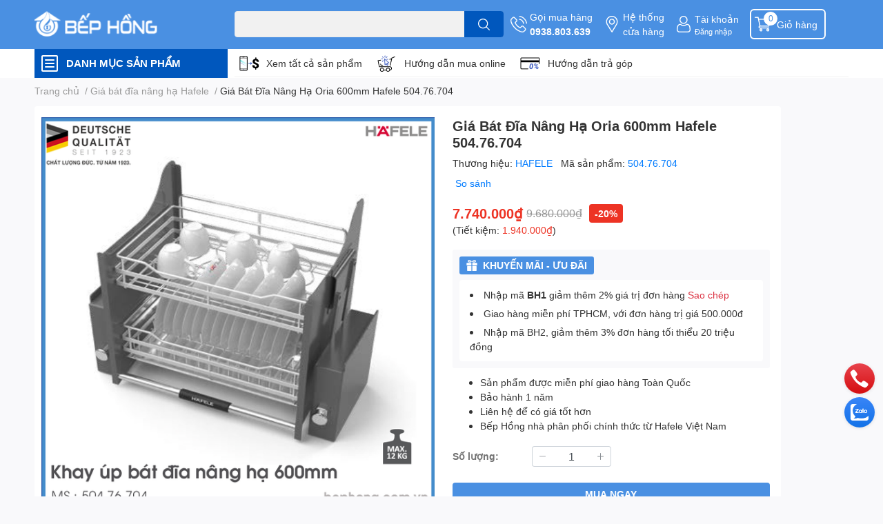

--- FILE ---
content_type: text/html; charset=utf-8
request_url: https://bephong.com.vn/gia-bat-dia-nang-ha-oria-600mm-hafele-504-76-704
body_size: 61220
content:
<!DOCTYPE html>  
<html lang="vi">
	<head> 
 <meta name="google-site-verification" content="kWdXZkD1VkyGjDevuT-sUleD8Kq5_di19J0vXdnZ3uM" />
		<meta charset="UTF-8" />
		<meta name="theme-color" content="" />
		<link rel="canonical" href="https://bephong.com.vn/gia-bat-dia-nang-ha-oria-600mm-hafele-504-76-704"/>
		<meta name='revisit-after' content='2 days' />
		<meta name="robots" content="noodp,index,follow" />
		<meta name="viewport" content="width=device-width, initial-scale=1.0, maximum-scale=1.0"/>

		<meta name="description" content="Rổ đựng bát đĩa nâng hạ Hafele , thiết kế phù hợp với không gian bếp hiện đại Dễ dàng nâng hạ và sắp xếp đồ dùng, với trang bị cơ cấu giảm chấn cao cấp 4 Mức điều chỉnh tải trọng Tải trọng tối đa : 12Kg Phù hợp với chiều rộng tủ : 600mm, chiều sâu tủ tối thiểu 300mm Thiết k">
		<title>Giá Bát Đĩa Nâng Hạ Oria 600mm Hafele 504.76.704		</title>
		<meta name="keywords" content="Giá Bát Đĩa Nâng Hạ Oria 600mm Hafele 504.76.704, Giá bát đĩa nâng hạ Hafele, Phụ kiện tủ bếp Hafele, PHỤ KIỆN TỦ BẾP, lienquan_nanghaoria, Xám, Bếp Hồng, bephong.com.vn"/>		
		

	<meta property="og:type" content="product">
	<meta property="og:title" content="Giá Bát Đĩa Nâng Hạ Oria 600mm Hafele 504.76.704">
	
		<meta property="og:image" content="https://bizweb.dktcdn.net/thumb/grande/100/463/931/products/anh-gia-bat-dia-nang-ha-hafele-504-76-704.png?v=1682580147563">
		<meta property="og:image:secure_url" content="https://bizweb.dktcdn.net/thumb/grande/100/463/931/products/anh-gia-bat-dia-nang-ha-hafele-504-76-704.png?v=1682580147563">
	
		<meta property="og:image" content="https://bizweb.dktcdn.net/thumb/grande/100/463/931/products/anh1-gia-bat-dia-nang-ha-hafele-504-76-704.png?v=1682580963760">
		<meta property="og:image:secure_url" content="https://bizweb.dktcdn.net/thumb/grande/100/463/931/products/anh1-gia-bat-dia-nang-ha-hafele-504-76-704.png?v=1682580963760">
	
		<meta property="og:image" content="https://bizweb.dktcdn.net/thumb/grande/100/463/931/products/anh2-gia-bat-dia-nang-ha-hafele-504-76-704.png?v=1682581425810">
		<meta property="og:image:secure_url" content="https://bizweb.dktcdn.net/thumb/grande/100/463/931/products/anh2-gia-bat-dia-nang-ha-hafele-504-76-704.png?v=1682581425810">
	
	<meta property="og:price:amount" content="7.740.000">
	<meta property="og:price:currency" content="VND">

<meta property="og:description" content="Rổ đựng bát đĩa nâng hạ Hafele , thiết kế phù hợp với không gian bếp hiện đại Dễ dàng nâng hạ và sắp xếp đồ dùng, với trang bị cơ cấu giảm chấn cao cấp 4 Mức điều chỉnh tải trọng Tải trọng tối đa : 12Kg Phù hợp với chiều rộng tủ : 600mm, chiều sâu tủ tối thiểu 300mm Thiết k">
<meta property="og:url" content="https://bephong.com.vn/gia-bat-dia-nang-ha-oria-600mm-hafele-504-76-704">
<meta property="og:site_name" content="Bếp Hồng">

		<link rel="icon" href="//bizweb.dktcdn.net/100/463/931/themes/874674/assets/favicon.png?1750048322023" type="image/x-icon" />
		<link  rel="dns-prefetch" href="https://fonts.googleapis.com">
<link  rel="dns-prefetch" href="https://fonts.gstatic.com" >
<link  rel="dns-prefetch" href="https://bizweb.dktcdn.net" >
<link rel="dns-prefetch" href="https://bephong.com.vn">
<!--
<link rel="preload" as='style' type="text/css" href="//bizweb.dktcdn.net/100/463/931/themes/874674/assets/main.css?1750048322023" />
-->

<link rel="preload" as='style'  type="text/css" href="//bizweb.dktcdn.net/100/463/931/themes/874674/assets/index.css?1750048322023">
<link rel="preload" as='style'  type="text/css" href="//bizweb.dktcdn.net/100/463/931/themes/874674/assets/bootstrap-4-3-min.css?1750048322023">
<link rel="preload" as='style'  type="text/css" href="//bizweb.dktcdn.net/100/463/931/themes/874674/assets/responsive.css?1750048322023">
<link rel="preload" as='style'  type="text/css" href="//bizweb.dktcdn.net/100/463/931/themes/874674/assets/product-infor-style.css?1750048322023">
<link rel="preload" as='style'  type="text/css" href="//bizweb.dktcdn.net/100/463/931/themes/874674/assets/quickviews-popup-cart.css?1750048322023">


<link rel="preload" as="image" href="//bizweb.dktcdn.net/thumb/large/100/463/931/products/anh-gia-bat-dia-nang-ha-hafele-504-76-704.png?v=1682580147563">


		<link rel="stylesheet" href="//bizweb.dktcdn.net/100/463/931/themes/874674/assets/bootstrap-4-3-min.css?1750048322023">
		<style>
			:root{
				--text-color: #333333;
				--body-background: #F9F9FB;
				--text-secondary-color: #8F8F8F;
				--primary-color: #4a90e2;
				--secondary-color:#4a90e2;
				--price-color: #ed3324;
				--header-background: #4a90e2;
				--header-color: #ffffff;
				--subheader-background: #ffffff;
				--subheader-color: #0057bd;
				--label-background: #ed3324;
				--label-color: #ffffff;
				--footer-bg:#ffffff;
				--footer-color:#333333;
				--show-loadmore: none!important;				--order-loadmore: -1!important;				--sale-pop-color: #e40303;
				--buynow-bg: #4a90e2;
				--buynow-text-color: #ffffff;
				--cta-color: #4a90e2;
				--coupon-title-color: #4a90e2;
				--coupon-button-color: #4a90e2;
				--col-menu: 1;
				--border-color: #f1f1f1;
				--link-color: #2F80ED;
				--coupon-code-background: #4a90e2;
			}
			@font-face {
				font-family: 'Lato';
				font-style: normal;
				font-weight: 300;
				font-display: swap;
				src: url(//bizweb.dktcdn.net/100/463/931/themes/874674/assets/lato-light.woff2?1750048322023) format('woff2');
			}
			@font-face {
				font-family: 'Lato';
				font-style: normal;
				font-weight: 400;
				font-display: swap;
				src: url(//bizweb.dktcdn.net/100/463/931/themes/874674/assets/lato-regular.woff2?1750048322023) format('woff2');
			}
			@font-face {
				font-family: 'Lato';
				font-style: normal;
				font-weight: 700;
				font-display: swap;
				src: url(//bizweb.dktcdn.net/100/463/931/themes/874674/assets/lato-bold.woff2?1750048322023) format('woff2');
			}
		</style>
		<link href="//bizweb.dktcdn.net/100/463/931/themes/874674/assets/main.css?1750048322023" rel="stylesheet"/>

		<link href="//bizweb.dktcdn.net/100/463/931/themes/874674/assets/product-infor-style.css?1750048322023" rel="stylesheet" type="text/css" media="all" />
		<style>
	.swatch-element {
		position: relative;
		margin: 8px 10px 0px 0px;
	}
	.swatch-element.color {
		margin: 8px 15px 0px 0px;
	}
	.swatch-element.color .trang {
		background-color: #fcfcfc;
	}
	.swatch-element.color .xanh-ngoc {
		background-color: #0572ff;
	}
	.swatch-element.color .hong {
		background-color: #f662d6;
	}
	.swatch-element.color .den {
		background-color: #000;
	}
	.swatch-element.color .do {
		background-color: #f20808;
	}
	.swatch-element.color .vang {
		background-color: #fcef05;
	}
	.swatch-element.color .xam {
		background-color: #615a5a;
	}
	.swatch-element.color .xanh-nuoc-bien {
		background-color: #3a40fa;
	}
	.swatch-element.color .xanh-luc {
		background-color: #00b7ff;
	}
	.swatch-element.color .tim {
		background-color: #c500ff;
	}

								.swatch-element.color .trang {
		background-color:#ffffff;
	}
	.swatch-element.color .trang.image-type {
		background: url(//bizweb.dktcdn.net/100/463/931/themes/874674/assets/color_1.png?1750048322023) no-repeat center center;
		background-size: cover;
	}
									.swatch-element.color .xanh-duong {
		background-color:#009cce;
	}
	.swatch-element.color .xanh-duong.image-type {
		background: url(//bizweb.dktcdn.net/100/463/931/themes/874674/assets/color_2.png?1750048322023) no-repeat center center;
		background-size: cover;
	}
									.swatch-element.color .xam {
		background-color:#7e7e7e;
	}
	.swatch-element.color .xam.image-type {
		background: url(//bizweb.dktcdn.net/100/463/931/themes/874674/assets/color_3.png?1750048322023) no-repeat center center;
		background-size: cover;
	}
									.swatch-element.color .do {
		background-color:#e80000;
	}
	.swatch-element.color .do.image-type {
		background: url(//bizweb.dktcdn.net/100/463/931/themes/874674/assets/color_4.png?1750048322023) no-repeat center center;
		background-size: cover;
	}
									.swatch-element.color .den {
		background-color:#000000;
	}
	.swatch-element.color .den.image-type {
		background: url(//bizweb.dktcdn.net/100/463/931/themes/874674/assets/color_5.png?1750048322023) no-repeat center center;
		background-size: cover;
	}
									.swatch-element.color .hong {
		background-color:#ffd1d1;
	}
	.swatch-element.color .hong.image-type {
		background: url(//bizweb.dktcdn.net/100/463/931/themes/874674/assets/color_6.png?1750048322023) no-repeat center center;
		background-size: cover;
	}
									.swatch-element.color .tim {
		background-color:#a000bb;
	}
	.swatch-element.color .tim.image-type {
		background: url(//bizweb.dktcdn.net/100/463/931/themes/874674/assets/color_7.png?1750048322023) no-repeat center center;
		background-size: cover;
	}
									.swatch-element.color .xanh-reu {
		background-color:#008070;
	}
	.swatch-element.color .xanh-reu.image-type {
		background: url(//bizweb.dktcdn.net/100/463/931/themes/874674/assets/color_8.png?1750048322023) no-repeat center center;
		background-size: cover;
	}
									.swatch-element.color .kem {
		background-color:#fff8e2;
	}
	.swatch-element.color .kem.image-type {
		background: url(//bizweb.dktcdn.net/100/463/931/themes/874674/assets/color_9.png?1750048322023) no-repeat center center;
		background-size: cover;
	}
									.swatch-element.color .bac {
		background-color:#f0f0f0;
	}
	.swatch-element.color .bac.image-type {
		background: url(//bizweb.dktcdn.net/100/463/931/themes/874674/assets/color_10.png?1750048322023) no-repeat center center;
		background-size: cover;
	}
		
	.swatch-element.color + .tooltip {
		z-index: -1;
		white-space: nowrap;
	}
	.swatch-element.color:hover + .tooltip {
		opacity: 1;
		z-index: 100;
		top: -30px;
		min-width: 30px;
		background: #000;
		color: #fff;
		padding: 4px 6px;
		font-size: 10px;
		border-radius: 4px;
	}
	.swatch-element.color:hover + .tooltip:after {
		content: '';
		position: absolute;
		left: 16px;
		bottom: -3px;
		width: 0;
		height: 0;
		border-style: solid;
		border-width: 3px 2.5px 0 2.5px;
		border-color: #000 transparent transparent transparent;
	}
	.swatch-element label {
		padding: 10px;
		font-size: 14px;
		border-radius: 6px;
		height: 30px !important;
		min-width: auto !important;
		white-space: nowrap;
		display: flex;
		align-items: center;
		justify-content: center;
		border: 1px solid #ccc;
		border-radius: 4px;
	}
	.swatch-element input {
		width: 100%;
		height: 100%;
		opacity: 0;
		position: absolute;
		z-index: 3;
		top: 0;
		left: 0;
		cursor: pointer;
	}
	.swatch .swatch-element input:checked + label {
		border-color: var(--primary-color) !important;
		color: var(--primary-color);
		position: relative;
	}
	.swatch .swatch-element input:checked + label:after {
		content: none;
		background: url("[data-uri]");
		background-repeat: no-repeat;
		background-size: contain;
		position: absolute;
		top: 0px;
		right: 0;
		width: 6px;
		height: 6px;
	}
	.swatch .swatch-element input:checked + label:before {
		content: none;
		padding: 4px;
		font-size: 10px;
		line-height: 1;
		position: absolute;
		top: -15px;
		right: -13px;
		background: var(--primary-color);
		width: 26px;
		height: 24px;
		transform: rotate(45deg);
	}
	.swatch .color label {
		width: 24px;
		min-width: unset !important;
		height: 24px !important;
		line-height: 24px !important;
		border-radius: 6px !important;
	}
	.swatch .color label:before {
		content: none;
	}
	.swatch {
		display: flex;
		align-items: center;
		flex-wrap: wrap;
		padding: 0 0 10px;
	}
	.swatch .header {
		font-weight: bold;
		padding-right: 20px;
		min-width: 115px;
		color: #333;
	}
	.swatch .color label {
		position: relative;
		z-index: 2;
		border-radius: 100% !important;
	}
	.swatch .color span {
		content: '';
		position: absolute;
		width: 30px;
		height: 30px;
		border-radius: 100%;
		background: #fff;
		top: 50%;
		left: 50%;
		z-index: 0;
		transform: translate(-50%, -50%);
	}
	.swatch .color input:checked + label {
		border-color: #eee !important;
	}
	.swatch .color input:checked ~ span {
		opacity: 1;
		border: 2px solid var(--primary-color);
	}
	.quick-view-product .swatch {
		padding: var(--block-spacing) 0;
	}
	.item_product_main .swatch-element.color {
		margin-right: 5px;
		margin-top: 5px;
	}
	.item_product_main .swatch .color label {
		width: 26px;
		height: 26px!important;
		line-height: 26px!important;
		padding: 0;
	}
</style>		<link href="//bizweb.dktcdn.net/100/463/931/themes/874674/assets/quickviews-popup-cart.css?1750048322023" rel="stylesheet" type="text/css" media="all" />
						
		
		<link href="//bizweb.dktcdn.net/100/463/931/themes/874674/assets/product-style.css?1750048322023" rel="stylesheet" type="text/css" media="all" />
		
		
		
		<link rel="preload" as="script" href="//bizweb.dktcdn.net/100/463/931/themes/874674/assets/jquery.js?1750048322023" />
		<script src="//bizweb.dktcdn.net/100/463/931/themes/874674/assets/jquery.js?1750048322023" type="text/javascript"></script>
				<link rel="preload" as="script" href="//bizweb.dktcdn.net/100/463/931/themes/874674/assets/slick-min.js?1750048322023" />
		<script src="//bizweb.dktcdn.net/100/463/931/themes/874674/assets/slick-min.js?1750048322023" type="text/javascript"></script>
				<link href="//bizweb.dktcdn.net/100/463/931/themes/874674/assets/responsive.css?1750048322023" rel="stylesheet" type="text/css" media="all" />
		<script>
	var Bizweb = Bizweb || {};
	Bizweb.store = 'bep-hong.mysapo.net';
	Bizweb.id = 463931;
	Bizweb.theme = {"id":874674,"name":"EGA Techstore","role":"main"};
	Bizweb.template = 'product';
	if(!Bizweb.fbEventId)  Bizweb.fbEventId = 'xxxxxxxx-xxxx-4xxx-yxxx-xxxxxxxxxxxx'.replace(/[xy]/g, function (c) {
	var r = Math.random() * 16 | 0, v = c == 'x' ? r : (r & 0x3 | 0x8);
				return v.toString(16);
			});		
</script>
<script>
	(function () {
		function asyncLoad() {
			var urls = ["https://buyx-gety.sapoapps.vn/assets/script.v2.js?store=bep-hong.mysapo.net","//static.zotabox.com/f/4/f4213a66d39ace528bfd35bfa4326c22/widgets.js?store=bep-hong.mysapo.net","//static.zotabox.com/f/4/f4213a66d39ace528bfd35bfa4326c22/widgets.js?store=bep-hong.mysapo.net","//static.zotabox.com/f/4/f4213a66d39ace528bfd35bfa4326c22/widgets.js?store=bep-hong.mysapo.net","//static.zotabox.com/f/4/f4213a66d39ace528bfd35bfa4326c22/widgets.js?store=bep-hong.mysapo.net","//static.zotabox.com/f/4/f4213a66d39ace528bfd35bfa4326c22/widgets.js?store=bep-hong.mysapo.net","//static.zotabox.com/f/4/f4213a66d39ace528bfd35bfa4326c22/widgets.js?store=bep-hong.mysapo.net"];
			for (var i = 0; i < urls.length; i++) {
				var s = document.createElement('script');
				s.type = 'text/javascript';
				s.async = true;
				s.src = urls[i];
				var x = document.getElementsByTagName('script')[0];
				x.parentNode.insertBefore(s, x);
			}
		};
		window.attachEvent ? window.attachEvent('onload', asyncLoad) : window.addEventListener('load', asyncLoad, false);
	})();
</script>


<script>
	window.BizwebAnalytics = window.BizwebAnalytics || {};
	window.BizwebAnalytics.meta = window.BizwebAnalytics.meta || {};
	window.BizwebAnalytics.meta.currency = 'VND';
	window.BizwebAnalytics.tracking_url = '/s';

	var meta = {};
	
	meta.product = {"id": 30667564, "vendor": "HAFELE", "name": "Giá Bát Đĩa Nâng Hạ Oria 600mm Hafele 504.76.704",
	"type": "Kích Thước 600mm", "price": 7740000 };
	
	
	for (var attr in meta) {
	window.BizwebAnalytics.meta[attr] = meta[attr];
	}
</script>

	
		<script src="/dist/js/stats.min.js?v=96f2ff2"></script>
	



<!-- Google tag (gtag.js) -->
<script async src="https://www.googletagmanager.com/gtag/js?id=G-KR5XF4DTP1"></script>
<script>
  window.dataLayer = window.dataLayer || [];
  function gtag(){dataLayer.push(arguments);}
  gtag('js', new Date());

  gtag('config', 'G-KR5XF4DTP1');
</script>
<script>

	window.enabled_enhanced_ecommerce = false;

</script>

<script>

	try {
		gtag('event', 'view_item', {
			items: [
				{
					id: 30667564,
					name: "Giá Bát Đĩa Nâng Hạ Oria 600mm Hafele 504.76.704",
					brand: "HAFELE",
					category: "Kích Thước 600mm",
					variant: "Default Title",
					price: '7740000'
				}
			]
		});
	} catch(e) { console.error('ga script error', e);}

</script>






<script>
	var eventsListenerScript = document.createElement('script');
	eventsListenerScript.async = true;
	
	eventsListenerScript.src = "/dist/js/store_events_listener.min.js?v=1b795e9";
	
	document.getElementsByTagName('head')[0].appendChild(eventsListenerScript);
</script>






		

		
<script type="application/ld+json">
        {
        "@context": "http://schema.org",
        "@type": "BreadcrumbList",
        "itemListElement": 
        [
            {
                "@type": "ListItem",
                "position": 1,
                "item": 
                {
                  "@id": "https://bephong.com.vn",
                  "name": "Trang chủ"
                }
            },
      
            {
                "@type": "ListItem",
                "position": 2,
                "item": 
                {
                  "@id": "https://bephong.com.vn/gia-bat-dia-nang-ha-oria-600mm-hafele-504-76-704",
                  "name": "Giá Bát Đĩa Nâng Hạ Oria 600mm Hafele 504.76.704"
                }
            }
      
        
      
      
      
      
    
        ]
        }
</script>
		<!--
Theme Information
--------------------------------------
Theme ID: EGA TechStore
Version: v1.3.1_20220803
Company: EGANY
changelog: //bizweb.dktcdn.net/100/463/931/themes/874674/assets/ega-changelog.js?1750048322023
---------------------------------------
-->

		<script>var ProductReviewsAppUtil=ProductReviewsAppUtil || {};ProductReviewsAppUtil.store={name: 'Bếp Hồng'};</script>
			<link href="//bizweb.dktcdn.net/100/463/931/themes/874674/assets/cf-stylesheet.css?1750048322023" rel="stylesheet" type="text/css" media="all" />
</head>
	<body id="template-product">
		<div class="opacity_menu"></div>
		<header class="header header_menu">
	<div class="mid-header wid_100 d-flex align-items-center">
		<div class="container ">
			<div class="row align-items-center">
				<div class="col-2 col-sm-3 header-right d-lg-none d-block">
					<div class="toggle-nav btn menu-bar mr-4 ml-0 p-0  d-lg-none d-flex text-white">
						<span class="bar"></span>
						<span class="bar"></span>
						<span class="bar"></span>
					</div>
				</div>
				<div class="col-6 col-lg-2 col-xl-3 header-left">
					
					<a href="/" class="logo-wrapper " title='Bếp Hồng'>
						<img loading="lazy" class="img-fluid"
							 src="//bizweb.dktcdn.net/100/463/931/themes/874674/assets/logo.png?1750048322023" 
							 alt="logo Bếp Hồng"
							 width="182"
							 height="56"
							 >
					</a>
					

				</div>
				<div class="col-lg-4 col-12 header-center pl-lg-0" id="search-header">
					<form action="/search" method="get" class="input-group search-bar custom-input-group " role="search">
	<input type="text" name="query" value="" autocomplete="off" 
		   class="input-group-field auto-search form-control " required="" 
		   data-placeholder="Bạn cần tìm gì..;
Nhập tên sản phẩm..">
	<input type="hidden" name="type" value="product">
	<span class="input-group-btn btn-action">
		<button type="submit"  aria-label="search" class="btn text-white icon-fallback-text h-100">
			<svg class="icon">
	<use xlink:href="#icon-search" />
</svg>		</button>
	</span>

</form>
	
<div class="search-overlay">
	
</div>

					
									</div>
				<div class="col-4 col-sm-3 col-lg-6 col-xl-5 pl-0">
					<ul class="header-right mb-0 list-unstyled d-flex align-items-center">
	<li class='media d-lg-flex d-none hotline'>
		<img loading="lazy"
			 src="//bizweb.dktcdn.net/100/463/931/themes/874674/assets/phone-icon.png?1750048322023" 
			 width="24" height="24" class="mr-1 align-self-center" 
			 alt="phone-icon"/>

		<div class="media-body d-md-flex flex-column d-none ">
			<span>Gọi mua hàng</span>
			<a class="font-weight-bold d-block" href="tel:0938.803.639" title="0938.803.639">
				0938.803.639
			</a>
		</div>
	</li>
	<li class='ml-md-3 media d-lg-flex d-none hotline'>
		<img loading="lazy"
			 src="//bizweb.dktcdn.net/100/463/931/themes/874674/assets/address-icon.png?1750048322023" 
			 width="24" height="24" class="mr-1 align-self-center" 
			 alt="address-icon"/>

		<div class="media-body d-md-flex flex-column d-none ">
			<a href="https://bephong.com.vn/he-thong-cua-hang-bep-hong" 
			   title="Hệ thống cửa hàng">
				Hệ thống <br/> cửa hàng
			</a>
		</div>
	</li>
	<li class='ml-4 mr-4 mr-md-0 ml-md-3 media d-lg-flex d-none'>
		<img loading="lazy" src="//bizweb.dktcdn.net/100/463/931/themes/874674/assets/account-icon.png?1750048322023"  
			 width="24" height="24" alt="account_icon"
			 class="mr-1 align-self-center" />
		<div class="media-body d-md-flex flex-column d-none ">
						<a rel="nofollow" href="/account/login"  class="d-block" title="Tài khoản" >
				Tài khoản
			</a>
			<small>
				<a href="/account/login" title="Đăng nhập" class="font-weight: light">
					Đăng nhập
				</a>
			</small>
			
		</div>
	</li>
		<li class='d-lg-none'>
		<a href="/so-sanh-san-pham" class='position-relative d-block'
		   title="So sánh sản phẩm">
			<img loading="lazy"
				 src="//bizweb.dktcdn.net/100/463/931/themes/874674/assets/compare-icon.png?1750048322023" 
				 width="24" height="24" class="align-self-center" 
				 alt="compare-icon"/>
			<span class='compare-product__header-count position-absolute d-block'>0</span>
		</a>
	</li>
	
	<li class="cartgroup ml-3">
		<div class="mini-cart text-xs-center">
			<a class="img_hover_cart" href="/cart" title="Giỏ hàng" >  
				<img loading="lazy" 
					 src="//bizweb.dktcdn.net/100/463/931/themes/874674/assets/cart-icon.png?1750048322023" 
					 width="24" height="24"
					 alt="cart_icon"
					 />
				<span class='ml-2 d-xl-block d-none'>Giỏ hàng</span>
				<span class="count_item count_item_pr">0</span>
			</a>
			<div class="top-cart-content card ">
				<ul id="cart-sidebar" class="mini-products-list count_li list-unstyled">
					<li class="list-item">
						<ul></ul>
					</li>
					<li class="action">

					</li>
				</ul>
			</div>
		</div>
	</li>
</ul>
				</div>
			</div>
		</div>
	</div>

</header>

<!-- subheader == mobile nav -->
<div class="subheader ">
	<div class="container ">
		<div class="toogle-nav-wrapper" >
			<div class="icon-bar btn menu-bar mr-2 p-0 d-inline-flex">
				<span class="bar"></span>
				<span class="bar"></span>
				<span class="bar"></span>
			</div>
			<strong>DANH MỤC SẢN PHẨM</strong>

			<div class="navigation-wrapper ">
				
				<nav class="h-100">
	<ul  class="navigation list-group list-group-flush scroll">
														<li class="menu-item list-group-item">
			<a href="/khuyen-mai-hot" class="menu-item__link" title="Tổng Hợp Khuyến Mãi">
								<img loading="lazy"
					 width='24'
					 height='24'
					 src="[data-uri]"
					 alt="Tổng Hợp Khuyến Mãi" />
								<span>Tổng Hợp Khuyến Mãi</span>
								<i class='float-right' data-toggle-submenu>
					

<svg class="icon" >
	<use xlink:href="#icon-arrow" />
</svg>
				</i>
			</a>			
				
						<div class="submenu scroll">
								<ul class="submenu__list">
					

					
					<li class="submenu__item submenu__item--main">
						<a class="link" href="/gia-i-pha-p-na-u-nuo-ng" title="Giải Pháp Nấu Nướng">Giải Pháp Nấu Nướng</a>
					</li>
					
					

					
					<li class="submenu__item submenu__item--main">
						<a class="link" href="/gia-i-pha-p-cu-a-di" title="Giải Pháp Cửa Đi">Giải Pháp Cửa Đi</a>
					</li>
					
					

					
					<li class="submenu__item submenu__item--main">
						<a class="link" href="/nha-ta-m-nha-ve-sinh" title="Nhà Tắm & Nhà Vệ Sinh">Nhà Tắm & Nhà Vệ Sinh</a>
					</li>
					
					
				</ul>
			</div>
					</li>
												<li class="menu-item list-group-item">
			<a href="/giai-phap-noi-that" class="menu-item__link" title="Giải Pháp Nội Thất">
								<img loading="lazy"
					 width='24'
					 height='24'
					 src="[data-uri]"
					 alt="Giải Pháp Nội Thất" />
								<span>Giải Pháp Nội Thất</span>
								<i class='float-right' data-toggle-submenu>
					

<svg class="icon" >
	<use xlink:href="#icon-arrow" />
</svg>
				</i>
			</a>			
				
						<div class="submenu scroll">
								<ul class="submenu__list">
					

					
					<li class="submenu__col">
						<span class="submenu__item submenu__item--main">
							<a class="link" href="/phu-kien-ngu-kim" title="Phụ Kiện Ngũ Kim">Phụ Kiện Ngũ Kim</a>
						</span>
						
						<span class="submenu__item submenu__item">
							<a class="link" href="/phu-kien-ngu-kim-hafele" title="Phụ kiện ngũ kim Hafele">Phụ kiện ngũ kim Hafele</a>
						</span>
						
					</li>
					
					

					
					<li class="submenu__col">
						<span class="submenu__item submenu__item--main">
							<a class="link" href="/giai-phap-phu-kien-do-go" title="Phụ Kiện Đồ Gỗ">Phụ Kiện Đồ Gỗ</a>
						</span>
						
						<span class="submenu__item submenu__item">
							<a class="link" href="/phu-kien-do-go-hafele" title="Phụ kiện đồ gỗ Hafele">Phụ kiện đồ gỗ Hafele</a>
						</span>
						
					</li>
					
					
				</ul>
			</div>
					</li>
												<li class="menu-item list-group-item">
			<a href="/thiet-bi-nha-bep" class="menu-item__link" title="Thiết Bị Nhà Bếp">
								<img loading="lazy"
					 width='24'
					 height='24'
					 src="[data-uri]"
					 alt="Thiết Bị Nhà Bếp" />
								<span>Thiết Bị Nhà Bếp</span>
								<i class='float-right' data-toggle-submenu>
					

<svg class="icon" >
	<use xlink:href="#icon-arrow" />
</svg>
				</i>
			</a>			
				
						<div class="submenu scroll">
								<ul class="submenu__list">
					

					
					<li class="submenu__col">
						<span class="submenu__item submenu__item--main">
							<a class="link" href="/bep-gas-am" title="Bếp Gas">Bếp Gas</a>
						</span>
						
						<span class="submenu__item submenu__item">
							<a class="link" href="/bep-gas-malloca" title="Bếp gas Malloca">Bếp gas Malloca</a>
						</span>
						
						<span class="submenu__item submenu__item">
							<a class="link" href="/bep-gas-hafele" title="Bếp gas Hafele">Bếp gas Hafele</a>
						</span>
						
						<span class="submenu__item submenu__item">
							<a class="link" href="/bep-gas-giovani" title="Bếp gas Giovani">Bếp gas Giovani</a>
						</span>
						
						<span class="submenu__item submenu__item">
							<a class="link" href="/bep-gas-eurosun" title="Bếp gas Eurosun">Bếp gas Eurosun</a>
						</span>
						
						<span class="submenu__item submenu__item">
							<a class="link" href="/bep-gas-teka" title="Bếp gas Teka">Bếp gas Teka</a>
						</span>
						
						<span class="submenu__item submenu__item">
							<a class="link" href="/bep-gas-rinnai" title="Bếp gas Rinnai">Bếp gas Rinnai</a>
						</span>
						
						<span class="submenu__item submenu__item">
							<a class="link" href="/bep-gas-am-kaff" title="Bếp gas âm Kaff">Bếp gas âm Kaff</a>
						</span>
						
						<span class="submenu__item submenu__item">
							<a class="link" href="/bep-gas-am-grandx" title="Bếp gas Grandx">Bếp gas Grandx</a>
						</span>
						
					</li>
					
					

					
					<li class="submenu__col">
						<span class="submenu__item submenu__item--main">
							<a class="link" href="/bep-tu" title="Bếp Từ">Bếp Từ</a>
						</span>
						
						<span class="submenu__item submenu__item">
							<a class="link" href="/bep-tu-hafele" title="Bếp từ Hafele">Bếp từ Hafele</a>
						</span>
						
						<span class="submenu__item submenu__item">
							<a class="link" href="/bep-tu-malloca" title="Bếp từ Malloca">Bếp từ Malloca</a>
						</span>
						
						<span class="submenu__item submenu__item">
							<a class="link" href="/bep-tu-samsung" title="Bếp từ SamSung">Bếp từ SamSung</a>
						</span>
						
						<span class="submenu__item submenu__item">
							<a class="link" href="/bep-tu-bosch" title="Bếp từ Bosch">Bếp từ Bosch</a>
						</span>
						
						<span class="submenu__item submenu__item">
							<a class="link" href="/bep-tu-giovani" title="Bếp từ Giovani">Bếp từ Giovani</a>
						</span>
						
						<span class="submenu__item submenu__item">
							<a class="link" href="/bep-tu-spelier" title="Bếp từ Spelier">Bếp từ Spelier</a>
						</span>
						
						<span class="submenu__item submenu__item">
							<a class="link" href="/bep-tu-eurosun" title="Bếp từ Eurosun">Bếp từ Eurosun</a>
						</span>
						
						<span class="submenu__item submenu__item">
							<a class="link" href="/bep-tu-teka" title="Bếp từ Teka">Bếp từ Teka</a>
						</span>
						
						<span class="submenu__item submenu__item">
							<a class="link" href="/bep-tu-kaff" title="Bếp từ Kaff">Bếp từ Kaff</a>
						</span>
						
						<span class="submenu__item submenu__item">
							<a class="link" href="/bep-tu-don" title="Bếp từ đơn">Bếp từ đơn</a>
						</span>
						
					</li>
					
					

					
					<li class="submenu__col">
						<span class="submenu__item submenu__item--main">
							<a class="link" href="/bep-dien-tu" title="Bếp Điện Từ">Bếp Điện Từ</a>
						</span>
						
						<span class="submenu__item submenu__item">
							<a class="link" href="/bep-dien-tu-hafele" title="Bếp điện từ Hafele">Bếp điện từ Hafele</a>
						</span>
						
						<span class="submenu__item submenu__item">
							<a class="link" href="/bep-dien-tu-malloca" title="Bếp điện từ Malloca">Bếp điện từ Malloca</a>
						</span>
						
						<span class="submenu__item submenu__item">
							<a class="link" href="/bep-dien-tu-spelier" title="Bếp điện từ Spelier">Bếp điện từ Spelier</a>
						</span>
						
						<span class="submenu__item submenu__item">
							<a class="link" href="/bep-dien-tu-giovani" title="Bếp điện từ Giovani">Bếp điện từ Giovani</a>
						</span>
						
						<span class="submenu__item submenu__item">
							<a class="link" href="/bep-dien-tu-kaff" title="Bếp điện từ Kaff">Bếp điện từ Kaff</a>
						</span>
						
						<span class="submenu__item submenu__item">
							<a class="link" href="/bep-dien-tu-eurosun" title="Bếp điện từ Eurosun">Bếp điện từ Eurosun</a>
						</span>
						
					</li>
					
					

					
					<li class="submenu__col">
						<span class="submenu__item submenu__item--main">
							<a class="link" href="/bep-dien-hong-ngoai" title="Bếp Điện Hồng Ngoại">Bếp Điện Hồng Ngoại</a>
						</span>
						
						<span class="submenu__item submenu__item">
							<a class="link" href="/bep-dien-malloca" title="Bếp điện Malloca">Bếp điện Malloca</a>
						</span>
						
					</li>
					
					

					
					<li class="submenu__col">
						<span class="submenu__item submenu__item--main">
							<a class="link" href="/bep-domino" title="Bếp Domino">Bếp Domino</a>
						</span>
						
						<span class="submenu__item submenu__item">
							<a class="link" href="/bep-domino-malloca" title="Bếp domino Malloca">Bếp domino Malloca</a>
						</span>
						
						<span class="submenu__item submenu__item">
							<a class="link" href="/bep-domino-teka" title="Bếp domino Teka">Bếp domino Teka</a>
						</span>
						
						<span class="submenu__item submenu__item">
							<a class="link" href="/bep-domino-bosch" title="Bếp domino Bosch">Bếp domino Bosch</a>
						</span>
						
					</li>
					
					

					
					<li class="submenu__col">
						<span class="submenu__item submenu__item--main">
							<a class="link" href="/may-hut-mui" title="Máy Hút Mùi">Máy Hút Mùi</a>
						</span>
						
						<span class="submenu__item submenu__item">
							<a class="link" href="/may-hut-mui-co-dien" title="Máy hút mùi cổ điển">Máy hút mùi cổ điển</a>
						</span>
						
						<span class="submenu__item submenu__item">
							<a class="link" href="/may-hut-mui-am-tu" title="Máy hút mùi âm tủ">Máy hút mùi âm tủ</a>
						</span>
						
						<span class="submenu__item submenu__item">
							<a class="link" href="/may-hut-mui-ap-tuong" title="Máy hút mùi áp tường">Máy hút mùi áp tường</a>
						</span>
						
						<span class="submenu__item submenu__item">
							<a class="link" href="/may-hut-mui-dao" title="Máy hút mùi đảo">Máy hút mùi đảo</a>
						</span>
						
						<span class="submenu__item submenu__item">
							<a class="link" href="/may-hut-mui-am-ban" title="Máy hút mùi âm bàn">Máy hút mùi âm bàn</a>
						</span>
						
					</li>
					
					

					
					<li class="submenu__col">
						<span class="submenu__item submenu__item--main">
							<a class="link" href="/lo-nuong-am-tu" title="Lò Nướng">Lò Nướng</a>
						</span>
						
						<span class="submenu__item submenu__item">
							<a class="link" href="/lo-nuong-malloca" title="Lò nướng Malloca">Lò nướng Malloca</a>
						</span>
						
						<span class="submenu__item submenu__item">
							<a class="link" href="/lo-nuong-hafele" title="Lò nướng Hafele">Lò nướng Hafele</a>
						</span>
						
					</li>
					
					

					
					<li class="submenu__col">
						<span class="submenu__item submenu__item--main">
							<a class="link" href="/lo-vi-song" title="Lò Vi Sóng">Lò Vi Sóng</a>
						</span>
						
						<span class="submenu__item submenu__item">
							<a class="link" href="/lo-vi-song-malloca" title="Lò vi sóng Malloca">Lò vi sóng Malloca</a>
						</span>
						
					</li>
					
					

					
					<li class="submenu__col">
						<span class="submenu__item submenu__item--main">
							<a class="link" href="/chau-rua-chen-bat" title="Chậu Rửa Chén">Chậu Rửa Chén</a>
						</span>
						
						<span class="submenu__item submenu__item">
							<a class="link" href="/chau-rua-chen-malloca" title="Chậu rửa chén Malloca">Chậu rửa chén Malloca</a>
						</span>
						
					</li>
					
					

					
					<li class="submenu__col">
						<span class="submenu__item submenu__item--main">
							<a class="link" href="/voi-rua-chen-bat" title="Vòi Rửa Chén">Vòi Rửa Chén</a>
						</span>
						
						<span class="submenu__item submenu__item">
							<a class="link" href="/voi-rua-chen-malloca" title="Vòi rửa chén Malloca">Vòi rửa chén Malloca</a>
						</span>
						
					</li>
					
					

					
					<li class="submenu__item submenu__item--main">
						<a class="link" href="/may-rua-chen-bat" title="Máy Rửa Chén">Máy Rửa Chén</a>
					</li>
					
					

					
					<li class="submenu__item submenu__item--main">
						<a class="link" href="/tu-lanh" title="Tủ Lạnh">Tủ Lạnh</a>
					</li>
					
					

					
					<li class="submenu__item submenu__item--main">
						<a class="link" href="/tu-bao-quan-ruou" title="Tủ Bảo Quản Rượu">Tủ Bảo Quản Rượu</a>
					</li>
					
					

					
					<li class="submenu__item submenu__item--main">
						<a class="link" href="/may-giat-may-say" title="Máy Giặt & Máy Sấy">Máy Giặt & Máy Sấy</a>
					</li>
					
					
				</ul>
			</div>
					</li>
												<li class="menu-item list-group-item">
			<a href="/dung-cu-gia-dung" class="menu-item__link" title="Dụng Cụ Gia Dụng">
								<img loading="lazy"
					 width='24'
					 height='24'
					 src="[data-uri]"
					 alt="Dụng Cụ Gia Dụng" />
								<span>Dụng Cụ Gia Dụng</span>
								<i class='float-right' data-toggle-submenu>
					

<svg class="icon" >
	<use xlink:href="#icon-arrow" />
</svg>
				</i>
			</a>			
				
						<div class="submenu scroll">
								<ul class="submenu__list">
					

					
					<li class="submenu__item submenu__item--main">
						<a class="link" href="/may-hut-bui" title="Máy Hút Bụi">Máy Hút Bụi</a>
					</li>
					
					

					
					<li class="submenu__col">
						<span class="submenu__item submenu__item--main">
							<a class="link" href="/noi-chien-khong-dau" title="Nồi Chiên Không Dầu">Nồi Chiên Không Dầu</a>
						</span>
						
						<span class="submenu__item submenu__item">
							<a class="link" href="/noi-chien-khong-dau-spelier" title="Nồi chiên không dầu Spelier">Nồi chiên không dầu Spelier</a>
						</span>
						
						<span class="submenu__item submenu__item">
							<a class="link" href="/noi-chien-khong-dau-hafele" title="Nồi chiên không dầu Hafele">Nồi chiên không dầu Hafele</a>
						</span>
						
					</li>
					
					

					
					<li class="submenu__col">
						<span class="submenu__item submenu__item--main">
							<a class="link" href="/may-xay-may-ep" title="Máy Xay & Máy Ép">Máy Xay & Máy Ép</a>
						</span>
						
						<span class="submenu__item submenu__item">
							<a class="link" href="/may-xay-sinh-to-hafele" title="Máy xay sinh tố Hafele">Máy xay sinh tố Hafele</a>
						</span>
						
						<span class="submenu__item submenu__item">
							<a class="link" href="/may-lam-sua-hat-hafele" title="Máy làm sữa hạt Hafele">Máy làm sữa hạt Hafele</a>
						</span>
						
					</li>
					
					

					
					<li class="submenu__item submenu__item--main">
						<a class="link" href="/may-tron-da-nang" title="Máy Trộn Đa Năng">Máy Trộn Đa Năng</a>
					</li>
					
					

					
					<li class="submenu__item submenu__item--main">
						<a class="link" href="/am-dun-nuoc" title="Ấm Đun Nước">Ấm Đun Nước</a>
					</li>
					
					

					
					<li class="submenu__item submenu__item--main">
						<a class="link" href="/may-loc-khong-khi" title="Máy Lọc Không Khí">Máy Lọc Không Khí</a>
					</li>
					
					

					
					<li class="submenu__item submenu__item--main">
						<a class="link" href="/ho-p-tro-ng-cay" title="Hộp trồng cây">Hộp trồng cây</a>
					</li>
					
					

					
					<li class="submenu__col">
						<span class="submenu__item submenu__item--main">
							<a class="link" href="/bo-noi-bep-tu" title="Bộ Nồi">Bộ Nồi</a>
						</span>
						
						<span class="submenu__item submenu__item">
							<a class="link" href="/bo-noi-spelier" title="Bộ nồi Spelier">Bộ nồi Spelier</a>
						</span>
						
					</li>
					
					
				</ul>
			</div>
					</li>
												<li class="menu-item list-group-item">
			<a href="/phu-kien-tu-bep" class="menu-item__link" title="Phụ Kiện Tủ Bếp">
								<img loading="lazy"
					 width='24'
					 height='24'
					 src="[data-uri]"
					 alt="Phụ Kiện Tủ Bếp" />
								<span>Phụ Kiện Tủ Bếp</span>
								<i class='float-right' data-toggle-submenu>
					

<svg class="icon" >
	<use xlink:href="#icon-arrow" />
</svg>
				</i>
			</a>			
				
						<div class="submenu scroll">
								<ul class="submenu__list">
					

					
					<li class="submenu__col">
						<span class="submenu__item submenu__item--main">
							<a class="link" href="/phu-kien-tu-bep-hafele" title="Phụ Kiện Tủ Bếp Hafele">Phụ Kiện Tủ Bếp Hafele</a>
						</span>
						
						<span class="submenu__item submenu__item">
							<a class="link" href="/gia-bat-dia-co-dinh-hafele" title="Giá bát đĩa cố định Hafele">Giá bát đĩa cố định Hafele</a>
						</span>
						
						<span class="submenu__item submenu__item">
							<a class="link" href="/gia-bat-dia-nang-ha-hafele" title="Giá bát đĩa nâng hạ Hafele">Giá bát đĩa nâng hạ Hafele</a>
						</span>
						
					</li>
					
					

					
					<li class="submenu__col">
						<span class="submenu__item submenu__item--main">
							<a class="link" href="/phu-kien-tu-bep-garis" title="Phụ Kiện Tủ Bếp Garis">Phụ Kiện Tủ Bếp Garis</a>
						</span>
						
						<span class="submenu__item submenu__item">
							<a class="link" href="/gia-nang-ha-thong-minh-garis" title="Giá nâng hạ thông minh Garis">Giá nâng hạ thông minh Garis</a>
						</span>
						
						<span class="submenu__item submenu__item">
							<a class="link" href="/gia-bat-dia-nang-ha-garis" title="Giá bát đĩa nâng hạ Garis">Giá bát đĩa nâng hạ Garis</a>
						</span>
						
						<span class="submenu__item submenu__item">
							<a class="link" href="/gia-bat-dia-co-dinh-garis" title="Giá bát đĩa cố định Garis">Giá bát đĩa cố định Garis</a>
						</span>
						
						<span class="submenu__item submenu__item">
							<a class="link" href="/gia-dung-xoong-noi-tu-bep-duoi-garis" title="Giá đựng xoong nồi tủ bếp dưới Garis">Giá đựng xoong nồi tủ bếp dưới Garis</a>
						</span>
						
						<span class="submenu__item submenu__item">
							<a class="link" href="/gia-dung-bat-dia-tu-bep-duoi-garis" title="Giá đựng bát đĩa tủ bếp dưới Garis">Giá đựng bát đĩa tủ bếp dưới Garis</a>
						</span>
						
						<span class="submenu__item submenu__item">
							<a class="link" href="/gia-gia-vi-tu-bep-garis" title="Giá gia vị tủ bếp Garis">Giá gia vị tủ bếp Garis</a>
						</span>
						
						<span class="submenu__item submenu__item">
							<a class="link" href="/khay-chia-garis" title="Khay chia Garis">Khay chia Garis</a>
						</span>
						
						<span class="submenu__item submenu__item">
							<a class="link" href="/tu-goc-lien-hoan-garis" title="Tủ góc liên hoàn Garis">Tủ góc liên hoàn Garis</a>
						</span>
						
						<span class="submenu__item submenu__item">
							<a class="link" href="/mam-xoay-tu-bep-garis" title="Mâm xoay tủ bếp Garis">Mâm xoay tủ bếp Garis</a>
						</span>
						
						<span class="submenu__item submenu__item">
							<a class="link" href="/thung-gao-garis" title="Thùng gạo Garis">Thùng gạo Garis</a>
						</span>
						
						<span class="submenu__item submenu__item">
							<a class="link" href="/thung-rac-garis" title="Thùng rác Garis">Thùng rác Garis</a>
						</span>
						
						<span class="submenu__item submenu__item">
							<a class="link" href="/tu-do-kho-garis" title="Tủ đồ khô Garis">Tủ đồ khô Garis</a>
						</span>
						
						<span class="submenu__item submenu__item">
							<a class="link" href="/he-gia-treo-garis" title="Hệ giá treo Garis">Hệ giá treo Garis</a>
						</span>
						
						<span class="submenu__item submenu__item">
							<a class="link" href="/pittong-day-canh-tu-garis" title="Pittong đẩy cánh tủ Garis">Pittong đẩy cánh tủ Garis</a>
						</span>
						
						<span class="submenu__item submenu__item">
							<a class="link" href="/phu-kien-garis-khac" title="Phụ kiện Garis khác">Phụ kiện Garis khác</a>
						</span>
						
					</li>
					
					

					
					<li class="submenu__col">
						<span class="submenu__item submenu__item--main">
							<a class="link" href="/phu-kien-tu-bep-eurogold" title="Phụ Kiện Tủ Bếp Eurogold">Phụ Kiện Tủ Bếp Eurogold</a>
						</span>
						
						<span class="submenu__item submenu__item">
							<a class="link" href="/gia-bat-nang-ha-eurogold" title="Giá bát nâng hạ Eurogold">Giá bát nâng hạ Eurogold</a>
						</span>
						
					</li>
					
					
				</ul>
			</div>
					</li>
												<li class="menu-item list-group-item">
			<a href="/ban-le-ray-truot-tu" class="menu-item__link" title="Bản Lề & Ray Trượt Tủ">
								<img loading="lazy"
					 width='24'
					 height='24'
					 src="[data-uri]"
					 alt="Bản Lề & Ray Trượt Tủ" />
								<span>Bản Lề & Ray Trượt Tủ</span>
								<i class='float-right' data-toggle-submenu>
					

<svg class="icon" >
	<use xlink:href="#icon-arrow" />
</svg>
				</i>
			</a>			
				
						<div class="submenu scroll">
								<ul class="submenu__list">
					

					
					<li class="submenu__col">
						<span class="submenu__item submenu__item--main">
							<a class="link" href="/ban-le-tu" title="Bản Lề">Bản Lề</a>
						</span>
						
						<span class="submenu__item submenu__item">
							<a class="link" href="/ban-le-tu-garis" title="Bản lề tủ Garis">Bản lề tủ Garis</a>
						</span>
						
						<span class="submenu__item submenu__item">
							<a class="link" href="/ban-le-tu-hafele" title="Bản lề tủ Hafele">Bản lề tủ Hafele</a>
						</span>
						
						<span class="submenu__item submenu__item">
							<a class="link" href="/ban-le-tu-hettich" title="Bản lề tủ Hettich">Bản lề tủ Hettich</a>
						</span>
						
					</li>
					
					

					
					<li class="submenu__col">
						<span class="submenu__item submenu__item--main">
							<a class="link" href="/ray-bi" title="Ray Bi">Ray Bi</a>
						</span>
						
						<span class="submenu__item submenu__item">
							<a class="link" href="/ray-bi-garis" title="Ray bi Garis">Ray bi Garis</a>
						</span>
						
						<span class="submenu__item submenu__item">
							<a class="link" href="/ray-bi-hafele" title="Ray bi Hafele">Ray bi Hafele</a>
						</span>
						
					</li>
					
					

					
					<li class="submenu__col">
						<span class="submenu__item submenu__item--main">
							<a class="link" href="/ray-am" title="Ray Âm">Ray Âm</a>
						</span>
						
						<span class="submenu__item submenu__item">
							<a class="link" href="/ray-am-garis" title="Ray âm Garis">Ray âm Garis</a>
						</span>
						
					</li>
					
					

					
					<li class="submenu__col">
						<span class="submenu__item submenu__item--main">
							<a class="link" href="/ray-hop" title="Ray Hộp">Ray Hộp</a>
						</span>
						
						<span class="submenu__item submenu__item">
							<a class="link" href="/ray-hop-garis" title="Ray hộp Garis">Ray hộp Garis</a>
						</span>
						
					</li>
					
					

					
					<li class="submenu__item submenu__item--main">
						<a class="link" href="/ray-ba-nh-xe" title="Ray Bánh Xe">Ray Bánh Xe</a>
					</li>
					
					
				</ul>
			</div>
					</li>
												<li class="menu-item list-group-item">
			<a href="/tay-nam-tu-khung-nhom" class="menu-item__link" title="Tay Nắm Tủ & Khung Nhôm">
								<img loading="lazy"
					 width='24'
					 height='24'
					 src="[data-uri]"
					 alt="Tay Nắm Tủ & Khung Nhôm" />
								<span>Tay Nắm Tủ & Khung Nhôm</span>
								<i class='float-right' data-toggle-submenu>
					

<svg class="icon" >
	<use xlink:href="#icon-arrow" />
</svg>
				</i>
			</a>			
				
						<div class="submenu scroll">
								<ul class="submenu__list">
					

					
					<li class="submenu__item submenu__item--main">
						<a class="link" href="/tay-nam-tu-garis" title="Tay nắm tủ Garis">Tay nắm tủ Garis</a>
					</li>
					
					
				</ul>
			</div>
					</li>
												<li class="menu-item list-group-item">
			<a href="/phu-kien-tu-quan-ao" class="menu-item__link" title="Phụ Kiện Tủ Quần Áo">
								<img loading="lazy"
					 width='24'
					 height='24'
					 src="[data-uri]"
					 alt="Phụ Kiện Tủ Quần Áo" />
								<span>Phụ Kiện Tủ Quần Áo</span>
				
			</a>			
				
					</li>
												<li class="menu-item list-group-item">
			<a href="/phu-kien-cua-di" class="menu-item__link" title="Phụ Kiện Cửa">
								<img loading="lazy"
					 width='24'
					 height='24'
					 src="[data-uri]"
					 alt="Phụ Kiện Cửa" />
								<span>Phụ Kiện Cửa</span>
								<i class='float-right' data-toggle-submenu>
					

<svg class="icon" >
	<use xlink:href="#icon-arrow" />
</svg>
				</i>
			</a>			
				
						<div class="submenu scroll">
								<ul class="submenu__list">
					

					
					<li class="submenu__col">
						<span class="submenu__item submenu__item--main">
							<a class="link" href="/cui-cho-hoi" title="Cùi Chỏ Hơi">Cùi Chỏ Hơi</a>
						</span>
						
						<span class="submenu__item submenu__item">
							<a class="link" href="/cui-cho-hoi-hafele" title="Cùi chỏ hơi Hafele">Cùi chỏ hơi Hafele</a>
						</span>
						
					</li>
					
					

					
					<li class="submenu__col">
						<span class="submenu__item submenu__item--main">
							<a class="link" href="/ban-le-la" title="Bản Lề Lá">Bản Lề Lá</a>
						</span>
						
						<span class="submenu__item submenu__item">
							<a class="link" href="/ban-le-la-hafele" title="Bản lề lá Hafele">Bản lề lá Hafele</a>
						</span>
						
					</li>
					
					

					
					<li class="submenu__col">
						<span class="submenu__item submenu__item--main">
							<a class="link" href="/ban-le-bat-2-chieu" title="Bản Lề Bật 2 Chiều">Bản Lề Bật 2 Chiều</a>
						</span>
						
						<span class="submenu__item submenu__item">
							<a class="link" href="/ban-le-bat-2-chieu-hafele" title="Bản lề bật 2 chiều Hafele">Bản lề bật 2 chiều Hafele</a>
						</span>
						
					</li>
					
					

					
					<li class="submenu__col">
						<span class="submenu__item submenu__item--main">
							<a class="link" href="/ban-le-cua-am" title="Bản Lề Cửa Âm">Bản Lề Cửa Âm</a>
						</span>
						
						<span class="submenu__item submenu__item">
							<a class="link" href="/ban-le-cua-am-hafele" title="Bản lề cửa âm Hafele">Bản lề cửa âm Hafele</a>
						</span>
						
					</li>
					
					

					
					<li class="submenu__col">
						<span class="submenu__item submenu__item--main">
							<a class="link" href="/tay-nam-cua-lap-the" title="Tay Nắm Cửa Lập Thể">Tay Nắm Cửa Lập Thể</a>
						</span>
						
						<span class="submenu__item submenu__item">
							<a class="link" href="/tay-nam-cua-lap-the-hafele" title="Tay nắm cửa lập thể Hafele">Tay nắm cửa lập thể Hafele</a>
						</span>
						
					</li>
					
					

					
					<li class="submenu__col">
						<span class="submenu__item submenu__item--main">
							<a class="link" href="/tay-nam-cua-phan-the" title="Tay Nắm Cửa Phân Thể">Tay Nắm Cửa Phân Thể</a>
						</span>
						
						<span class="submenu__item submenu__item">
							<a class="link" href="/tay-nam-cua-phan-the-hafele" title="Tay nắm cửa phân thể Hafele">Tay nắm cửa phân thể Hafele</a>
						</span>
						
					</li>
					
					
				</ul>
			</div>
					</li>
												<li class="menu-item list-group-item">
			<a href="/khoa-dien-tu" class="menu-item__link" title="Khóa Điện Tử">
								<img loading="lazy"
					 width='24'
					 height='24'
					 src="[data-uri]"
					 alt="Khóa Điện Tử" />
								<span>Khóa Điện Tử</span>
				
			</a>			
				
					</li>
												<li class="menu-item list-group-item">
			<a href="/phu-kien-cua-kinh" class="menu-item__link" title="Phụ Kiện Cửa Kính">
								<img loading="lazy"
					 width='24'
					 height='24'
					 src="[data-uri]"
					 alt="Phụ Kiện Cửa Kính" />
								<span>Phụ Kiện Cửa Kính</span>
				
			</a>			
				
					</li>
												<li class="menu-item list-group-item">
			<a href="/phu-kien-cua-nhom" class="menu-item__link" title="Phụ Kiện Cửa Nhôm">
								<img loading="lazy"
					 width='24'
					 height='24'
					 src="[data-uri]"
					 alt="Phụ Kiện Cửa Nhôm" />
								<span>Phụ Kiện Cửa Nhôm</span>
				
			</a>			
				
					</li>
												<li class="menu-item list-group-item">
			<a href="/phu-kien-phong-tam-kinh" class="menu-item__link" title="Phụ Kiện Phòng Tắm Kính">
								<img loading="lazy"
					 width='24'
					 height='24'
					 src="[data-uri]"
					 alt="Phụ Kiện Phòng Tắm Kính" />
								<span>Phụ Kiện Phòng Tắm Kính</span>
				
			</a>			
				
					</li>
												<li class="menu-item list-group-item">
			<a href="/phu-kien-cua-truot" class="menu-item__link" title="Phụ Kiện Cửa Trượt">
								<img loading="lazy"
					 width='24'
					 height='24'
					 src="[data-uri]"
					 alt="Phụ Kiện Cửa Trượt" />
								<span>Phụ Kiện Cửa Trượt</span>
				
			</a>			
				
					</li>
												<li class="menu-item list-group-item">
			<a href="/giai-phap-cho-khach-san" class="menu-item__link" title="Giải Pháp Khách Sạn">
								<img loading="lazy"
					 width='24'
					 height='24'
					 src="[data-uri]"
					 alt="Giải Pháp Khách Sạn" />
								<span>Giải Pháp Khách Sạn</span>
				
			</a>			
				
					</li>
												<li class="menu-item list-group-item">
			<a href="/thiet-bi-nha-tam" class="menu-item__link" title="Thiết Bị Nhà Tắm">
								<img loading="lazy"
					 width='24'
					 height='24'
					 src="[data-uri]"
					 alt="Thiết Bị Nhà Tắm" />
								<span>Thiết Bị Nhà Tắm</span>
				
			</a>			
				
					</li>
												<li class="menu-item list-group-item">
			<a href="/dien-noi-that" class="menu-item__link" title="Điện Nội Thất">
								<span>Điện Nội Thất</span>
				
			</a>			
				
					</li>
												<li class="menu-item list-group-item">
			<a href="/nha-thong-minh" class="menu-item__link" title="Nhà Thông Minh">
								<span>Nhà Thông Minh</span>
				
			</a>			
				
					</li>
												<li class="menu-item list-group-item">
			<a href="/pk-va-ch-ngan-wc-cong-co-ng" class="menu-item__link" title="PK Nhà Vệ Sinh Công Cộng">
								<span>PK Nhà Vệ Sinh Công Cộng</span>
				
			</a>			
				
					</li>
												<li class="menu-item list-group-item">
			<a href="/phu-kien-thong-minh" class="menu-item__link" title="Phụ Kiện Thông Minh">
								<span>Phụ Kiện Thông Minh</span>
				
			</a>			
				
					</li>
												<li class="menu-item list-group-item">
			<a href="/he-thong-cua-hang-bep-hong" class="menu-item__link" title="Hệ Thống Cửa Hàng">
								<span>Hệ Thống Cửa Hàng</span>
				
			</a>			
				
					</li>
		
	</ul>
</nav>
				

			</div>

		</div>
		<ul class="shop-policises list-unstyled d-flex align-items-center flex-wrap m-0 pr-0">
							<li>
		<div class="">
			<img class="img-fluid " 
				 src="//bizweb.dktcdn.net/100/463/931/themes/874674/assets/policy_header_image_1.png?1750048322023" 
				 loading="lazy"
				 width="32"
				 height="32"
				 alt="Xem tất cả sản phẩm">
		</div>
		<a class="link" href="https://bephong.com.vn/collections/all?q=&page=1&view=grid" title="Xem tất cả sản phẩm">Xem tất cả sản phẩm</a>
	</li>
								<li>
		<div class="">
			<img class="img-fluid " 
				 src="//bizweb.dktcdn.net/100/463/931/themes/874674/assets/policy_header_image_2.png?1750048322023" 
				 loading="lazy"
				 width="32"
				 height="32"
				 alt="Hướng dẫn mua online">
		</div>
		<a class="link" href="/huong-dan" title="Hướng dẫn mua online">Hướng dẫn mua online</a>
	</li>
								<li>
		<div class="">
			<img class="img-fluid " 
				 src="//bizweb.dktcdn.net/100/463/931/themes/874674/assets/policy_header_image_3.png?1750048322023" 
				 loading="lazy"
				 width="32"
				 height="32"
				 alt="Hướng dẫn trả góp">
		</div>
		<a class="link" href="/huong-dan" title="Hướng dẫn trả góp">Hướng dẫn trả góp</a>
	</li>
			
</ul>
	</div>
</div>
<script type="text/x-custom-template" data-template="sticky-nav">
	<div class="toogle-nav-wrapper w-100 " >
						<div class=" d-flex align-items-center" style="height: 52px; font-size: 1rem; font-weight: 500">
							<div class="icon-bar btn menu-bar mr-3 ml-0 p-0 d-inline-flex">
							<span class="bar"></span>
							<span class="bar"></span>
							<span class="bar"></span>
	</div>
						Danh mục sản phẩm
	</div>

						<div class="navigation-wrapper">
							<nav class="h-100">
	<ul  class="navigation list-group list-group-flush scroll">
														<li class="menu-item list-group-item">
			<a href="/khuyen-mai-hot" class="menu-item__link" title="Tổng Hợp Khuyến Mãi">
								<img loading="lazy"
					 width='24'
					 height='24'
					 src="[data-uri]"
					 alt="Tổng Hợp Khuyến Mãi" />
								<span>Tổng Hợp Khuyến Mãi</span>
								<i class='float-right' data-toggle-submenu>
					

<svg class="icon" >
	<use xlink:href="#icon-arrow" />
</svg>
				</i>
			</a>			
				
						<div class="submenu scroll">
								<ul class="submenu__list">
					

					
					<li class="submenu__item submenu__item--main">
						<a class="link" href="/gia-i-pha-p-na-u-nuo-ng" title="Giải Pháp Nấu Nướng">Giải Pháp Nấu Nướng</a>
					</li>
					
					

					
					<li class="submenu__item submenu__item--main">
						<a class="link" href="/gia-i-pha-p-cu-a-di" title="Giải Pháp Cửa Đi">Giải Pháp Cửa Đi</a>
					</li>
					
					

					
					<li class="submenu__item submenu__item--main">
						<a class="link" href="/nha-ta-m-nha-ve-sinh" title="Nhà Tắm & Nhà Vệ Sinh">Nhà Tắm & Nhà Vệ Sinh</a>
					</li>
					
					
				</ul>
			</div>
					</li>
												<li class="menu-item list-group-item">
			<a href="/giai-phap-noi-that" class="menu-item__link" title="Giải Pháp Nội Thất">
								<img loading="lazy"
					 width='24'
					 height='24'
					 src="[data-uri]"
					 alt="Giải Pháp Nội Thất" />
								<span>Giải Pháp Nội Thất</span>
								<i class='float-right' data-toggle-submenu>
					

<svg class="icon" >
	<use xlink:href="#icon-arrow" />
</svg>
				</i>
			</a>			
				
						<div class="submenu scroll">
								<ul class="submenu__list">
					

					
					<li class="submenu__col">
						<span class="submenu__item submenu__item--main">
							<a class="link" href="/phu-kien-ngu-kim" title="Phụ Kiện Ngũ Kim">Phụ Kiện Ngũ Kim</a>
						</span>
						
						<span class="submenu__item submenu__item">
							<a class="link" href="/phu-kien-ngu-kim-hafele" title="Phụ kiện ngũ kim Hafele">Phụ kiện ngũ kim Hafele</a>
						</span>
						
					</li>
					
					

					
					<li class="submenu__col">
						<span class="submenu__item submenu__item--main">
							<a class="link" href="/giai-phap-phu-kien-do-go" title="Phụ Kiện Đồ Gỗ">Phụ Kiện Đồ Gỗ</a>
						</span>
						
						<span class="submenu__item submenu__item">
							<a class="link" href="/phu-kien-do-go-hafele" title="Phụ kiện đồ gỗ Hafele">Phụ kiện đồ gỗ Hafele</a>
						</span>
						
					</li>
					
					
				</ul>
			</div>
					</li>
												<li class="menu-item list-group-item">
			<a href="/thiet-bi-nha-bep" class="menu-item__link" title="Thiết Bị Nhà Bếp">
								<img loading="lazy"
					 width='24'
					 height='24'
					 src="[data-uri]"
					 alt="Thiết Bị Nhà Bếp" />
								<span>Thiết Bị Nhà Bếp</span>
								<i class='float-right' data-toggle-submenu>
					

<svg class="icon" >
	<use xlink:href="#icon-arrow" />
</svg>
				</i>
			</a>			
				
						<div class="submenu scroll">
								<ul class="submenu__list">
					

					
					<li class="submenu__col">
						<span class="submenu__item submenu__item--main">
							<a class="link" href="/bep-gas-am" title="Bếp Gas">Bếp Gas</a>
						</span>
						
						<span class="submenu__item submenu__item">
							<a class="link" href="/bep-gas-malloca" title="Bếp gas Malloca">Bếp gas Malloca</a>
						</span>
						
						<span class="submenu__item submenu__item">
							<a class="link" href="/bep-gas-hafele" title="Bếp gas Hafele">Bếp gas Hafele</a>
						</span>
						
						<span class="submenu__item submenu__item">
							<a class="link" href="/bep-gas-giovani" title="Bếp gas Giovani">Bếp gas Giovani</a>
						</span>
						
						<span class="submenu__item submenu__item">
							<a class="link" href="/bep-gas-eurosun" title="Bếp gas Eurosun">Bếp gas Eurosun</a>
						</span>
						
						<span class="submenu__item submenu__item">
							<a class="link" href="/bep-gas-teka" title="Bếp gas Teka">Bếp gas Teka</a>
						</span>
						
						<span class="submenu__item submenu__item">
							<a class="link" href="/bep-gas-rinnai" title="Bếp gas Rinnai">Bếp gas Rinnai</a>
						</span>
						
						<span class="submenu__item submenu__item">
							<a class="link" href="/bep-gas-am-kaff" title="Bếp gas âm Kaff">Bếp gas âm Kaff</a>
						</span>
						
						<span class="submenu__item submenu__item">
							<a class="link" href="/bep-gas-am-grandx" title="Bếp gas Grandx">Bếp gas Grandx</a>
						</span>
						
					</li>
					
					

					
					<li class="submenu__col">
						<span class="submenu__item submenu__item--main">
							<a class="link" href="/bep-tu" title="Bếp Từ">Bếp Từ</a>
						</span>
						
						<span class="submenu__item submenu__item">
							<a class="link" href="/bep-tu-hafele" title="Bếp từ Hafele">Bếp từ Hafele</a>
						</span>
						
						<span class="submenu__item submenu__item">
							<a class="link" href="/bep-tu-malloca" title="Bếp từ Malloca">Bếp từ Malloca</a>
						</span>
						
						<span class="submenu__item submenu__item">
							<a class="link" href="/bep-tu-samsung" title="Bếp từ SamSung">Bếp từ SamSung</a>
						</span>
						
						<span class="submenu__item submenu__item">
							<a class="link" href="/bep-tu-bosch" title="Bếp từ Bosch">Bếp từ Bosch</a>
						</span>
						
						<span class="submenu__item submenu__item">
							<a class="link" href="/bep-tu-giovani" title="Bếp từ Giovani">Bếp từ Giovani</a>
						</span>
						
						<span class="submenu__item submenu__item">
							<a class="link" href="/bep-tu-spelier" title="Bếp từ Spelier">Bếp từ Spelier</a>
						</span>
						
						<span class="submenu__item submenu__item">
							<a class="link" href="/bep-tu-eurosun" title="Bếp từ Eurosun">Bếp từ Eurosun</a>
						</span>
						
						<span class="submenu__item submenu__item">
							<a class="link" href="/bep-tu-teka" title="Bếp từ Teka">Bếp từ Teka</a>
						</span>
						
						<span class="submenu__item submenu__item">
							<a class="link" href="/bep-tu-kaff" title="Bếp từ Kaff">Bếp từ Kaff</a>
						</span>
						
						<span class="submenu__item submenu__item">
							<a class="link" href="/bep-tu-don" title="Bếp từ đơn">Bếp từ đơn</a>
						</span>
						
					</li>
					
					

					
					<li class="submenu__col">
						<span class="submenu__item submenu__item--main">
							<a class="link" href="/bep-dien-tu" title="Bếp Điện Từ">Bếp Điện Từ</a>
						</span>
						
						<span class="submenu__item submenu__item">
							<a class="link" href="/bep-dien-tu-hafele" title="Bếp điện từ Hafele">Bếp điện từ Hafele</a>
						</span>
						
						<span class="submenu__item submenu__item">
							<a class="link" href="/bep-dien-tu-malloca" title="Bếp điện từ Malloca">Bếp điện từ Malloca</a>
						</span>
						
						<span class="submenu__item submenu__item">
							<a class="link" href="/bep-dien-tu-spelier" title="Bếp điện từ Spelier">Bếp điện từ Spelier</a>
						</span>
						
						<span class="submenu__item submenu__item">
							<a class="link" href="/bep-dien-tu-giovani" title="Bếp điện từ Giovani">Bếp điện từ Giovani</a>
						</span>
						
						<span class="submenu__item submenu__item">
							<a class="link" href="/bep-dien-tu-kaff" title="Bếp điện từ Kaff">Bếp điện từ Kaff</a>
						</span>
						
						<span class="submenu__item submenu__item">
							<a class="link" href="/bep-dien-tu-eurosun" title="Bếp điện từ Eurosun">Bếp điện từ Eurosun</a>
						</span>
						
					</li>
					
					

					
					<li class="submenu__col">
						<span class="submenu__item submenu__item--main">
							<a class="link" href="/bep-dien-hong-ngoai" title="Bếp Điện Hồng Ngoại">Bếp Điện Hồng Ngoại</a>
						</span>
						
						<span class="submenu__item submenu__item">
							<a class="link" href="/bep-dien-malloca" title="Bếp điện Malloca">Bếp điện Malloca</a>
						</span>
						
					</li>
					
					

					
					<li class="submenu__col">
						<span class="submenu__item submenu__item--main">
							<a class="link" href="/bep-domino" title="Bếp Domino">Bếp Domino</a>
						</span>
						
						<span class="submenu__item submenu__item">
							<a class="link" href="/bep-domino-malloca" title="Bếp domino Malloca">Bếp domino Malloca</a>
						</span>
						
						<span class="submenu__item submenu__item">
							<a class="link" href="/bep-domino-teka" title="Bếp domino Teka">Bếp domino Teka</a>
						</span>
						
						<span class="submenu__item submenu__item">
							<a class="link" href="/bep-domino-bosch" title="Bếp domino Bosch">Bếp domino Bosch</a>
						</span>
						
					</li>
					
					

					
					<li class="submenu__col">
						<span class="submenu__item submenu__item--main">
							<a class="link" href="/may-hut-mui" title="Máy Hút Mùi">Máy Hút Mùi</a>
						</span>
						
						<span class="submenu__item submenu__item">
							<a class="link" href="/may-hut-mui-co-dien" title="Máy hút mùi cổ điển">Máy hút mùi cổ điển</a>
						</span>
						
						<span class="submenu__item submenu__item">
							<a class="link" href="/may-hut-mui-am-tu" title="Máy hút mùi âm tủ">Máy hút mùi âm tủ</a>
						</span>
						
						<span class="submenu__item submenu__item">
							<a class="link" href="/may-hut-mui-ap-tuong" title="Máy hút mùi áp tường">Máy hút mùi áp tường</a>
						</span>
						
						<span class="submenu__item submenu__item">
							<a class="link" href="/may-hut-mui-dao" title="Máy hút mùi đảo">Máy hút mùi đảo</a>
						</span>
						
						<span class="submenu__item submenu__item">
							<a class="link" href="/may-hut-mui-am-ban" title="Máy hút mùi âm bàn">Máy hút mùi âm bàn</a>
						</span>
						
					</li>
					
					

					
					<li class="submenu__col">
						<span class="submenu__item submenu__item--main">
							<a class="link" href="/lo-nuong-am-tu" title="Lò Nướng">Lò Nướng</a>
						</span>
						
						<span class="submenu__item submenu__item">
							<a class="link" href="/lo-nuong-malloca" title="Lò nướng Malloca">Lò nướng Malloca</a>
						</span>
						
						<span class="submenu__item submenu__item">
							<a class="link" href="/lo-nuong-hafele" title="Lò nướng Hafele">Lò nướng Hafele</a>
						</span>
						
					</li>
					
					

					
					<li class="submenu__col">
						<span class="submenu__item submenu__item--main">
							<a class="link" href="/lo-vi-song" title="Lò Vi Sóng">Lò Vi Sóng</a>
						</span>
						
						<span class="submenu__item submenu__item">
							<a class="link" href="/lo-vi-song-malloca" title="Lò vi sóng Malloca">Lò vi sóng Malloca</a>
						</span>
						
					</li>
					
					

					
					<li class="submenu__col">
						<span class="submenu__item submenu__item--main">
							<a class="link" href="/chau-rua-chen-bat" title="Chậu Rửa Chén">Chậu Rửa Chén</a>
						</span>
						
						<span class="submenu__item submenu__item">
							<a class="link" href="/chau-rua-chen-malloca" title="Chậu rửa chén Malloca">Chậu rửa chén Malloca</a>
						</span>
						
					</li>
					
					

					
					<li class="submenu__col">
						<span class="submenu__item submenu__item--main">
							<a class="link" href="/voi-rua-chen-bat" title="Vòi Rửa Chén">Vòi Rửa Chén</a>
						</span>
						
						<span class="submenu__item submenu__item">
							<a class="link" href="/voi-rua-chen-malloca" title="Vòi rửa chén Malloca">Vòi rửa chén Malloca</a>
						</span>
						
					</li>
					
					

					
					<li class="submenu__item submenu__item--main">
						<a class="link" href="/may-rua-chen-bat" title="Máy Rửa Chén">Máy Rửa Chén</a>
					</li>
					
					

					
					<li class="submenu__item submenu__item--main">
						<a class="link" href="/tu-lanh" title="Tủ Lạnh">Tủ Lạnh</a>
					</li>
					
					

					
					<li class="submenu__item submenu__item--main">
						<a class="link" href="/tu-bao-quan-ruou" title="Tủ Bảo Quản Rượu">Tủ Bảo Quản Rượu</a>
					</li>
					
					

					
					<li class="submenu__item submenu__item--main">
						<a class="link" href="/may-giat-may-say" title="Máy Giặt & Máy Sấy">Máy Giặt & Máy Sấy</a>
					</li>
					
					
				</ul>
			</div>
					</li>
												<li class="menu-item list-group-item">
			<a href="/dung-cu-gia-dung" class="menu-item__link" title="Dụng Cụ Gia Dụng">
								<img loading="lazy"
					 width='24'
					 height='24'
					 src="[data-uri]"
					 alt="Dụng Cụ Gia Dụng" />
								<span>Dụng Cụ Gia Dụng</span>
								<i class='float-right' data-toggle-submenu>
					

<svg class="icon" >
	<use xlink:href="#icon-arrow" />
</svg>
				</i>
			</a>			
				
						<div class="submenu scroll">
								<ul class="submenu__list">
					

					
					<li class="submenu__item submenu__item--main">
						<a class="link" href="/may-hut-bui" title="Máy Hút Bụi">Máy Hút Bụi</a>
					</li>
					
					

					
					<li class="submenu__col">
						<span class="submenu__item submenu__item--main">
							<a class="link" href="/noi-chien-khong-dau" title="Nồi Chiên Không Dầu">Nồi Chiên Không Dầu</a>
						</span>
						
						<span class="submenu__item submenu__item">
							<a class="link" href="/noi-chien-khong-dau-spelier" title="Nồi chiên không dầu Spelier">Nồi chiên không dầu Spelier</a>
						</span>
						
						<span class="submenu__item submenu__item">
							<a class="link" href="/noi-chien-khong-dau-hafele" title="Nồi chiên không dầu Hafele">Nồi chiên không dầu Hafele</a>
						</span>
						
					</li>
					
					

					
					<li class="submenu__col">
						<span class="submenu__item submenu__item--main">
							<a class="link" href="/may-xay-may-ep" title="Máy Xay & Máy Ép">Máy Xay & Máy Ép</a>
						</span>
						
						<span class="submenu__item submenu__item">
							<a class="link" href="/may-xay-sinh-to-hafele" title="Máy xay sinh tố Hafele">Máy xay sinh tố Hafele</a>
						</span>
						
						<span class="submenu__item submenu__item">
							<a class="link" href="/may-lam-sua-hat-hafele" title="Máy làm sữa hạt Hafele">Máy làm sữa hạt Hafele</a>
						</span>
						
					</li>
					
					

					
					<li class="submenu__item submenu__item--main">
						<a class="link" href="/may-tron-da-nang" title="Máy Trộn Đa Năng">Máy Trộn Đa Năng</a>
					</li>
					
					

					
					<li class="submenu__item submenu__item--main">
						<a class="link" href="/am-dun-nuoc" title="Ấm Đun Nước">Ấm Đun Nước</a>
					</li>
					
					

					
					<li class="submenu__item submenu__item--main">
						<a class="link" href="/may-loc-khong-khi" title="Máy Lọc Không Khí">Máy Lọc Không Khí</a>
					</li>
					
					

					
					<li class="submenu__item submenu__item--main">
						<a class="link" href="/ho-p-tro-ng-cay" title="Hộp trồng cây">Hộp trồng cây</a>
					</li>
					
					

					
					<li class="submenu__col">
						<span class="submenu__item submenu__item--main">
							<a class="link" href="/bo-noi-bep-tu" title="Bộ Nồi">Bộ Nồi</a>
						</span>
						
						<span class="submenu__item submenu__item">
							<a class="link" href="/bo-noi-spelier" title="Bộ nồi Spelier">Bộ nồi Spelier</a>
						</span>
						
					</li>
					
					
				</ul>
			</div>
					</li>
												<li class="menu-item list-group-item">
			<a href="/phu-kien-tu-bep" class="menu-item__link" title="Phụ Kiện Tủ Bếp">
								<img loading="lazy"
					 width='24'
					 height='24'
					 src="[data-uri]"
					 alt="Phụ Kiện Tủ Bếp" />
								<span>Phụ Kiện Tủ Bếp</span>
								<i class='float-right' data-toggle-submenu>
					

<svg class="icon" >
	<use xlink:href="#icon-arrow" />
</svg>
				</i>
			</a>			
				
						<div class="submenu scroll">
								<ul class="submenu__list">
					

					
					<li class="submenu__col">
						<span class="submenu__item submenu__item--main">
							<a class="link" href="/phu-kien-tu-bep-hafele" title="Phụ Kiện Tủ Bếp Hafele">Phụ Kiện Tủ Bếp Hafele</a>
						</span>
						
						<span class="submenu__item submenu__item">
							<a class="link" href="/gia-bat-dia-co-dinh-hafele" title="Giá bát đĩa cố định Hafele">Giá bát đĩa cố định Hafele</a>
						</span>
						
						<span class="submenu__item submenu__item">
							<a class="link" href="/gia-bat-dia-nang-ha-hafele" title="Giá bát đĩa nâng hạ Hafele">Giá bát đĩa nâng hạ Hafele</a>
						</span>
						
					</li>
					
					

					
					<li class="submenu__col">
						<span class="submenu__item submenu__item--main">
							<a class="link" href="/phu-kien-tu-bep-garis" title="Phụ Kiện Tủ Bếp Garis">Phụ Kiện Tủ Bếp Garis</a>
						</span>
						
						<span class="submenu__item submenu__item">
							<a class="link" href="/gia-nang-ha-thong-minh-garis" title="Giá nâng hạ thông minh Garis">Giá nâng hạ thông minh Garis</a>
						</span>
						
						<span class="submenu__item submenu__item">
							<a class="link" href="/gia-bat-dia-nang-ha-garis" title="Giá bát đĩa nâng hạ Garis">Giá bát đĩa nâng hạ Garis</a>
						</span>
						
						<span class="submenu__item submenu__item">
							<a class="link" href="/gia-bat-dia-co-dinh-garis" title="Giá bát đĩa cố định Garis">Giá bát đĩa cố định Garis</a>
						</span>
						
						<span class="submenu__item submenu__item">
							<a class="link" href="/gia-dung-xoong-noi-tu-bep-duoi-garis" title="Giá đựng xoong nồi tủ bếp dưới Garis">Giá đựng xoong nồi tủ bếp dưới Garis</a>
						</span>
						
						<span class="submenu__item submenu__item">
							<a class="link" href="/gia-dung-bat-dia-tu-bep-duoi-garis" title="Giá đựng bát đĩa tủ bếp dưới Garis">Giá đựng bát đĩa tủ bếp dưới Garis</a>
						</span>
						
						<span class="submenu__item submenu__item">
							<a class="link" href="/gia-gia-vi-tu-bep-garis" title="Giá gia vị tủ bếp Garis">Giá gia vị tủ bếp Garis</a>
						</span>
						
						<span class="submenu__item submenu__item">
							<a class="link" href="/khay-chia-garis" title="Khay chia Garis">Khay chia Garis</a>
						</span>
						
						<span class="submenu__item submenu__item">
							<a class="link" href="/tu-goc-lien-hoan-garis" title="Tủ góc liên hoàn Garis">Tủ góc liên hoàn Garis</a>
						</span>
						
						<span class="submenu__item submenu__item">
							<a class="link" href="/mam-xoay-tu-bep-garis" title="Mâm xoay tủ bếp Garis">Mâm xoay tủ bếp Garis</a>
						</span>
						
						<span class="submenu__item submenu__item">
							<a class="link" href="/thung-gao-garis" title="Thùng gạo Garis">Thùng gạo Garis</a>
						</span>
						
						<span class="submenu__item submenu__item">
							<a class="link" href="/thung-rac-garis" title="Thùng rác Garis">Thùng rác Garis</a>
						</span>
						
						<span class="submenu__item submenu__item">
							<a class="link" href="/tu-do-kho-garis" title="Tủ đồ khô Garis">Tủ đồ khô Garis</a>
						</span>
						
						<span class="submenu__item submenu__item">
							<a class="link" href="/he-gia-treo-garis" title="Hệ giá treo Garis">Hệ giá treo Garis</a>
						</span>
						
						<span class="submenu__item submenu__item">
							<a class="link" href="/pittong-day-canh-tu-garis" title="Pittong đẩy cánh tủ Garis">Pittong đẩy cánh tủ Garis</a>
						</span>
						
						<span class="submenu__item submenu__item">
							<a class="link" href="/phu-kien-garis-khac" title="Phụ kiện Garis khác">Phụ kiện Garis khác</a>
						</span>
						
					</li>
					
					

					
					<li class="submenu__col">
						<span class="submenu__item submenu__item--main">
							<a class="link" href="/phu-kien-tu-bep-eurogold" title="Phụ Kiện Tủ Bếp Eurogold">Phụ Kiện Tủ Bếp Eurogold</a>
						</span>
						
						<span class="submenu__item submenu__item">
							<a class="link" href="/gia-bat-nang-ha-eurogold" title="Giá bát nâng hạ Eurogold">Giá bát nâng hạ Eurogold</a>
						</span>
						
					</li>
					
					
				</ul>
			</div>
					</li>
												<li class="menu-item list-group-item">
			<a href="/ban-le-ray-truot-tu" class="menu-item__link" title="Bản Lề & Ray Trượt Tủ">
								<img loading="lazy"
					 width='24'
					 height='24'
					 src="[data-uri]"
					 alt="Bản Lề & Ray Trượt Tủ" />
								<span>Bản Lề & Ray Trượt Tủ</span>
								<i class='float-right' data-toggle-submenu>
					

<svg class="icon" >
	<use xlink:href="#icon-arrow" />
</svg>
				</i>
			</a>			
				
						<div class="submenu scroll">
								<ul class="submenu__list">
					

					
					<li class="submenu__col">
						<span class="submenu__item submenu__item--main">
							<a class="link" href="/ban-le-tu" title="Bản Lề">Bản Lề</a>
						</span>
						
						<span class="submenu__item submenu__item">
							<a class="link" href="/ban-le-tu-garis" title="Bản lề tủ Garis">Bản lề tủ Garis</a>
						</span>
						
						<span class="submenu__item submenu__item">
							<a class="link" href="/ban-le-tu-hafele" title="Bản lề tủ Hafele">Bản lề tủ Hafele</a>
						</span>
						
						<span class="submenu__item submenu__item">
							<a class="link" href="/ban-le-tu-hettich" title="Bản lề tủ Hettich">Bản lề tủ Hettich</a>
						</span>
						
					</li>
					
					

					
					<li class="submenu__col">
						<span class="submenu__item submenu__item--main">
							<a class="link" href="/ray-bi" title="Ray Bi">Ray Bi</a>
						</span>
						
						<span class="submenu__item submenu__item">
							<a class="link" href="/ray-bi-garis" title="Ray bi Garis">Ray bi Garis</a>
						</span>
						
						<span class="submenu__item submenu__item">
							<a class="link" href="/ray-bi-hafele" title="Ray bi Hafele">Ray bi Hafele</a>
						</span>
						
					</li>
					
					

					
					<li class="submenu__col">
						<span class="submenu__item submenu__item--main">
							<a class="link" href="/ray-am" title="Ray Âm">Ray Âm</a>
						</span>
						
						<span class="submenu__item submenu__item">
							<a class="link" href="/ray-am-garis" title="Ray âm Garis">Ray âm Garis</a>
						</span>
						
					</li>
					
					

					
					<li class="submenu__col">
						<span class="submenu__item submenu__item--main">
							<a class="link" href="/ray-hop" title="Ray Hộp">Ray Hộp</a>
						</span>
						
						<span class="submenu__item submenu__item">
							<a class="link" href="/ray-hop-garis" title="Ray hộp Garis">Ray hộp Garis</a>
						</span>
						
					</li>
					
					

					
					<li class="submenu__item submenu__item--main">
						<a class="link" href="/ray-ba-nh-xe" title="Ray Bánh Xe">Ray Bánh Xe</a>
					</li>
					
					
				</ul>
			</div>
					</li>
												<li class="menu-item list-group-item">
			<a href="/tay-nam-tu-khung-nhom" class="menu-item__link" title="Tay Nắm Tủ & Khung Nhôm">
								<img loading="lazy"
					 width='24'
					 height='24'
					 src="[data-uri]"
					 alt="Tay Nắm Tủ & Khung Nhôm" />
								<span>Tay Nắm Tủ & Khung Nhôm</span>
								<i class='float-right' data-toggle-submenu>
					

<svg class="icon" >
	<use xlink:href="#icon-arrow" />
</svg>
				</i>
			</a>			
				
						<div class="submenu scroll">
								<ul class="submenu__list">
					

					
					<li class="submenu__item submenu__item--main">
						<a class="link" href="/tay-nam-tu-garis" title="Tay nắm tủ Garis">Tay nắm tủ Garis</a>
					</li>
					
					
				</ul>
			</div>
					</li>
												<li class="menu-item list-group-item">
			<a href="/phu-kien-tu-quan-ao" class="menu-item__link" title="Phụ Kiện Tủ Quần Áo">
								<img loading="lazy"
					 width='24'
					 height='24'
					 src="[data-uri]"
					 alt="Phụ Kiện Tủ Quần Áo" />
								<span>Phụ Kiện Tủ Quần Áo</span>
				
			</a>			
				
					</li>
												<li class="menu-item list-group-item">
			<a href="/phu-kien-cua-di" class="menu-item__link" title="Phụ Kiện Cửa">
								<img loading="lazy"
					 width='24'
					 height='24'
					 src="[data-uri]"
					 alt="Phụ Kiện Cửa" />
								<span>Phụ Kiện Cửa</span>
								<i class='float-right' data-toggle-submenu>
					

<svg class="icon" >
	<use xlink:href="#icon-arrow" />
</svg>
				</i>
			</a>			
				
						<div class="submenu scroll">
								<ul class="submenu__list">
					

					
					<li class="submenu__col">
						<span class="submenu__item submenu__item--main">
							<a class="link" href="/cui-cho-hoi" title="Cùi Chỏ Hơi">Cùi Chỏ Hơi</a>
						</span>
						
						<span class="submenu__item submenu__item">
							<a class="link" href="/cui-cho-hoi-hafele" title="Cùi chỏ hơi Hafele">Cùi chỏ hơi Hafele</a>
						</span>
						
					</li>
					
					

					
					<li class="submenu__col">
						<span class="submenu__item submenu__item--main">
							<a class="link" href="/ban-le-la" title="Bản Lề Lá">Bản Lề Lá</a>
						</span>
						
						<span class="submenu__item submenu__item">
							<a class="link" href="/ban-le-la-hafele" title="Bản lề lá Hafele">Bản lề lá Hafele</a>
						</span>
						
					</li>
					
					

					
					<li class="submenu__col">
						<span class="submenu__item submenu__item--main">
							<a class="link" href="/ban-le-bat-2-chieu" title="Bản Lề Bật 2 Chiều">Bản Lề Bật 2 Chiều</a>
						</span>
						
						<span class="submenu__item submenu__item">
							<a class="link" href="/ban-le-bat-2-chieu-hafele" title="Bản lề bật 2 chiều Hafele">Bản lề bật 2 chiều Hafele</a>
						</span>
						
					</li>
					
					

					
					<li class="submenu__col">
						<span class="submenu__item submenu__item--main">
							<a class="link" href="/ban-le-cua-am" title="Bản Lề Cửa Âm">Bản Lề Cửa Âm</a>
						</span>
						
						<span class="submenu__item submenu__item">
							<a class="link" href="/ban-le-cua-am-hafele" title="Bản lề cửa âm Hafele">Bản lề cửa âm Hafele</a>
						</span>
						
					</li>
					
					

					
					<li class="submenu__col">
						<span class="submenu__item submenu__item--main">
							<a class="link" href="/tay-nam-cua-lap-the" title="Tay Nắm Cửa Lập Thể">Tay Nắm Cửa Lập Thể</a>
						</span>
						
						<span class="submenu__item submenu__item">
							<a class="link" href="/tay-nam-cua-lap-the-hafele" title="Tay nắm cửa lập thể Hafele">Tay nắm cửa lập thể Hafele</a>
						</span>
						
					</li>
					
					

					
					<li class="submenu__col">
						<span class="submenu__item submenu__item--main">
							<a class="link" href="/tay-nam-cua-phan-the" title="Tay Nắm Cửa Phân Thể">Tay Nắm Cửa Phân Thể</a>
						</span>
						
						<span class="submenu__item submenu__item">
							<a class="link" href="/tay-nam-cua-phan-the-hafele" title="Tay nắm cửa phân thể Hafele">Tay nắm cửa phân thể Hafele</a>
						</span>
						
					</li>
					
					
				</ul>
			</div>
					</li>
												<li class="menu-item list-group-item">
			<a href="/khoa-dien-tu" class="menu-item__link" title="Khóa Điện Tử">
								<img loading="lazy"
					 width='24'
					 height='24'
					 src="[data-uri]"
					 alt="Khóa Điện Tử" />
								<span>Khóa Điện Tử</span>
				
			</a>			
				
					</li>
												<li class="menu-item list-group-item">
			<a href="/phu-kien-cua-kinh" class="menu-item__link" title="Phụ Kiện Cửa Kính">
								<img loading="lazy"
					 width='24'
					 height='24'
					 src="[data-uri]"
					 alt="Phụ Kiện Cửa Kính" />
								<span>Phụ Kiện Cửa Kính</span>
				
			</a>			
				
					</li>
												<li class="menu-item list-group-item">
			<a href="/phu-kien-cua-nhom" class="menu-item__link" title="Phụ Kiện Cửa Nhôm">
								<img loading="lazy"
					 width='24'
					 height='24'
					 src="[data-uri]"
					 alt="Phụ Kiện Cửa Nhôm" />
								<span>Phụ Kiện Cửa Nhôm</span>
				
			</a>			
				
					</li>
												<li class="menu-item list-group-item">
			<a href="/phu-kien-phong-tam-kinh" class="menu-item__link" title="Phụ Kiện Phòng Tắm Kính">
								<img loading="lazy"
					 width='24'
					 height='24'
					 src="[data-uri]"
					 alt="Phụ Kiện Phòng Tắm Kính" />
								<span>Phụ Kiện Phòng Tắm Kính</span>
				
			</a>			
				
					</li>
												<li class="menu-item list-group-item">
			<a href="/phu-kien-cua-truot" class="menu-item__link" title="Phụ Kiện Cửa Trượt">
								<img loading="lazy"
					 width='24'
					 height='24'
					 src="[data-uri]"
					 alt="Phụ Kiện Cửa Trượt" />
								<span>Phụ Kiện Cửa Trượt</span>
				
			</a>			
				
					</li>
												<li class="menu-item list-group-item">
			<a href="/giai-phap-cho-khach-san" class="menu-item__link" title="Giải Pháp Khách Sạn">
								<img loading="lazy"
					 width='24'
					 height='24'
					 src="[data-uri]"
					 alt="Giải Pháp Khách Sạn" />
								<span>Giải Pháp Khách Sạn</span>
				
			</a>			
				
					</li>
												<li class="menu-item list-group-item">
			<a href="/thiet-bi-nha-tam" class="menu-item__link" title="Thiết Bị Nhà Tắm">
								<img loading="lazy"
					 width='24'
					 height='24'
					 src="[data-uri]"
					 alt="Thiết Bị Nhà Tắm" />
								<span>Thiết Bị Nhà Tắm</span>
				
			</a>			
				
					</li>
												<li class="menu-item list-group-item">
			<a href="/dien-noi-that" class="menu-item__link" title="Điện Nội Thất">
								<span>Điện Nội Thất</span>
				
			</a>			
				
					</li>
												<li class="menu-item list-group-item">
			<a href="/nha-thong-minh" class="menu-item__link" title="Nhà Thông Minh">
								<span>Nhà Thông Minh</span>
				
			</a>			
				
					</li>
												<li class="menu-item list-group-item">
			<a href="/pk-va-ch-ngan-wc-cong-co-ng" class="menu-item__link" title="PK Nhà Vệ Sinh Công Cộng">
								<span>PK Nhà Vệ Sinh Công Cộng</span>
				
			</a>			
				
					</li>
												<li class="menu-item list-group-item">
			<a href="/phu-kien-thong-minh" class="menu-item__link" title="Phụ Kiện Thông Minh">
								<span>Phụ Kiện Thông Minh</span>
				
			</a>			
				
					</li>
												<li class="menu-item list-group-item">
			<a href="/he-thong-cua-hang-bep-hong" class="menu-item__link" title="Hệ Thống Cửa Hàng">
								<span>Hệ Thống Cửa Hàng</span>
				
			</a>			
				
					</li>
		
	</ul>
</nav>
	</div>

	</div>
					<div class="sticky-overlay">

	</div>
</script>
		<section class="bread-crumb mb-1">
	<span class="crumb-border"></span>
	<div class="container ">
		<div class="row">
			<div class="col-12 a-left">
				<ul class="breadcrumb m-0 px-0 py-2">					
					<li class="home">
						<a  href="/" class='link' ><span >Trang chủ</span></a>						
						<span class="mr_lr">&nbsp;/&nbsp;</span>
					</li>
					
					
					<li>
						<a class="changeurl link" href="/gia-bat-dia-nang-ha-hafele"><span >Giá bát đĩa nâng hạ Hafele</span></a>						
						<span class="mr_lr">&nbsp;/&nbsp;</span>
					</li>
					
					<li><strong><span>Giá Bát Đĩa Nâng Hạ Oria 600mm Hafele 504.76.704</span></strong></li>
					
				</ul>
			</div>
		</div>
	</div>
</section>









<link rel="preload" as='style' type="text/css" href="//bizweb.dktcdn.net/100/463/931/themes/874674/assets/lightbox.css?1750048322023">

<link href="//bizweb.dktcdn.net/100/463/931/themes/874674/assets/lightbox.css?1750048322023" rel="stylesheet" type="text/css" media="all" />
<link rel="preload" as="script" href="//bizweb.dktcdn.net/100/463/931/themes/874674/assets/lightgallery.js?1750048322023">
<script src="//bizweb.dktcdn.net/100/463/931/themes/874674/assets/lightgallery.js?1750048322023" type="text/javascript"></script>
<section class="product details-main" itemscope itemtype="https://schema.org/Product">	
	<meta itemprop="url" content="//bephong.com.vn/gia-bat-dia-nang-ha-oria-600mm-hafele-504-76-704">
	<meta itemprop="name" content="Giá Bát Đĩa Nâng Hạ Oria 600mm Hafele 504.76.704">
	<meta itemprop="image" content="http://bizweb.dktcdn.net/thumb/grande/100/463/931/products/anh-gia-bat-dia-nang-ha-hafele-504-76-704.png?v=1682580147563">
	<meta itemprop="description" content="
Sản phẩm được miễn phí giao hàng Toàn Quốc
Bảo hành 1 năm
Liên hệ để có giá tốt hơn&nbsp;
Bếp Hồng nhà phân phối chính thức từ Hafele Việt Nam">
		<meta itemprop="brand" content="HAFELE">
		
	<meta itemprop="model" content="">
		
	<meta itemprop="sku" content="504.76.704">
			<div class="hidden" itemprop="offers" itemscope itemtype="http://schema.org/Offer">
		<div class="inventory_quantity hidden" itemscope itemtype="http://schema.org/ItemAvailability">
			
			<span class="a-stock" itemprop="supersededBy">
				Còn hàng
			</span>
			
		</div>
		<link itemprop="availability" href="http://schema.org/InStock">
		<meta itemprop="priceCurrency" content="VND">
		<meta itemprop="price" content="7740000">
		<meta itemprop="url" content="https://bephong.com.vn/gia-bat-dia-nang-ha-oria-600mm-hafele-504-76-704">
		
		<meta itemprop="priceSpecification" content="9680000">
		
		<meta itemprop="priceValidUntil" content="2099-01-01">
	</div>
		<section class='section mt-0 mb-lg-4 mb-3 mb-sm-0'>
		<div class="container">
			<div class="section wrap-padding-15 wp_product_main m-0">
				<div class="details-product">
					<div class="row m-sm-0">
												<div class="product-detail-left product-images bg-white py-3 col-12 col-lg-6 col-lg-6">
							<div class="pb-3 pt-0col_large_default large-image">

								

																<div id="gallery_1" class="slider-for">
									
									

									
									
									
																		<div class="item " data-src="https://bizweb.dktcdn.net/100/463/931/products/anh-gia-bat-dia-nang-ha-hafele-504-76-704.png?v=1682580147563">
										<a class="d-block  pos-relative embed-responsive embed-responsive-1by1" 
										   href="https://bizweb.dktcdn.net/100/463/931/products/anh-gia-bat-dia-nang-ha-hafele-504-76-704.png?v=1682580147563" title="Giá Bát Đĩa Nâng Hạ Oria 600mm Hafele 504.76.704" data-image="https://bizweb.dktcdn.net/100/463/931/products/anh-gia-bat-dia-nang-ha-hafele-504-76-704.png?v=1682580147563" data-zoom-image="https://bizweb.dktcdn.net/100/463/931/products/anh-gia-bat-dia-nang-ha-hafele-504-76-704.png?v=1682580147563"  data-rel="prettyPhoto[product-gallery]" >	
											










																						<img loading="lazy" class=" img-fluid" style="--image-scale: 1;"
												 data-img="https://bizweb.dktcdn.net/100/463/931/products/anh-gia-bat-dia-nang-ha-hafele-504-76-704.png?v=1682580147563" src="//bizweb.dktcdn.net/thumb/grande/100/463/931/products/anh-gia-bat-dia-nang-ha-hafele-504-76-704.png?v=1682580147563" 
												 alt="Giá Bát Đĩa Nâng Hạ Oria 600mm Hafele 504.76.704"
												 width="600"
												 height="600"
												 data-src="https://bizweb.dktcdn.net/100/463/931/products/anh-gia-bat-dia-nang-ha-hafele-504-76-704.png?v=1682580147563"
												 >
											
										</a>
									</div>
																		
									
									
																		<div class="item " data-src="https://bizweb.dktcdn.net/100/463/931/products/anh1-gia-bat-dia-nang-ha-hafele-504-76-704.png?v=1682580963760">
										<a class="d-block  pos-relative embed-responsive embed-responsive-1by1" 
										   href="https://bizweb.dktcdn.net/100/463/931/products/anh1-gia-bat-dia-nang-ha-hafele-504-76-704.png?v=1682580963760" title="Giá Bát Đĩa Nâng Hạ Oria 600mm Hafele 504.76.704" data-image="https://bizweb.dktcdn.net/100/463/931/products/anh1-gia-bat-dia-nang-ha-hafele-504-76-704.png?v=1682580963760" data-zoom-image="https://bizweb.dktcdn.net/100/463/931/products/anh1-gia-bat-dia-nang-ha-hafele-504-76-704.png?v=1682580963760"  data-rel="prettyPhoto[product-gallery]" >	
											










																						<img class=" img-fluid" style="--image-scale: 1; "
												 data-img="https://bizweb.dktcdn.net/100/463/931/products/anh1-gia-bat-dia-nang-ha-hafele-504-76-704.png?v=1682580963760" src="//bizweb.dktcdn.net/thumb/1024x1024/100/463/931/products/anh1-gia-bat-dia-nang-ha-hafele-504-76-704.png?v=1682580963760" 
												 alt="Giá Bát Đĩa Nâng Hạ Oria 600mm Hafele 504.76.704"
												 loading="lazy"
												 width="600"
												 height="600"
												 >
											
										</a>
									</div>
																		
									
									
																		<div class="item " data-src="https://bizweb.dktcdn.net/100/463/931/products/anh2-gia-bat-dia-nang-ha-hafele-504-76-704.png?v=1682581425810">
										<a class="d-block  pos-relative embed-responsive embed-responsive-1by1" 
										   href="https://bizweb.dktcdn.net/100/463/931/products/anh2-gia-bat-dia-nang-ha-hafele-504-76-704.png?v=1682581425810" title="Giá Bát Đĩa Nâng Hạ Oria 600mm Hafele 504.76.704" data-image="https://bizweb.dktcdn.net/100/463/931/products/anh2-gia-bat-dia-nang-ha-hafele-504-76-704.png?v=1682581425810" data-zoom-image="https://bizweb.dktcdn.net/100/463/931/products/anh2-gia-bat-dia-nang-ha-hafele-504-76-704.png?v=1682581425810"  data-rel="prettyPhoto[product-gallery]" >	
											










																						<img class=" img-fluid" style="--image-scale: 1; "
												 data-img="https://bizweb.dktcdn.net/100/463/931/products/anh2-gia-bat-dia-nang-ha-hafele-504-76-704.png?v=1682581425810" src="//bizweb.dktcdn.net/thumb/1024x1024/100/463/931/products/anh2-gia-bat-dia-nang-ha-hafele-504-76-704.png?v=1682581425810" 
												 alt="Giá Bát Đĩa Nâng Hạ Oria 600mm Hafele 504.76.704"
												 loading="lazy"
												 width="600"
												 height="600"
												 >
											
										</a>
									</div>
																		
									
								</div>
								
								
								<div class="hidden">
									
									
									
									
									<div class="item ">
										<a class="d-block  pos-relative embed-responsive embed-responsive-1by1" href="https://bizweb.dktcdn.net/100/463/931/products/anh1-gia-bat-dia-nang-ha-hafele-504-76-704.png?v=1682580963760" title="Giá Bát Đĩa Nâng Hạ Oria 600mm Hafele 504.76.704" data-image="https://bizweb.dktcdn.net/100/463/931/products/anh1-gia-bat-dia-nang-ha-hafele-504-76-704.png?v=1682580963760" 
										   data-zoom-image="https://bizweb.dktcdn.net/100/463/931/products/anh1-gia-bat-dia-nang-ha-hafele-504-76-704.png?v=1682580963760"  
										   >	
										</a>
									</div>	
									
									
									
									
									<div class="item ">
										<a class="d-block  pos-relative embed-responsive embed-responsive-1by1" href="https://bizweb.dktcdn.net/100/463/931/products/anh2-gia-bat-dia-nang-ha-hafele-504-76-704.png?v=1682581425810" title="Giá Bát Đĩa Nâng Hạ Oria 600mm Hafele 504.76.704" data-image="https://bizweb.dktcdn.net/100/463/931/products/anh2-gia-bat-dia-nang-ha-hafele-504-76-704.png?v=1682581425810" 
										   data-zoom-image="https://bizweb.dktcdn.net/100/463/931/products/anh2-gia-bat-dia-nang-ha-hafele-504-76-704.png?v=1682581425810"  
										   >	
										</a>
									</div>	
									
								</div>
							</div>
							
							<div class="section slickthumb_relative_product_1">
								<div id="gallery_02" class=" slider-nav slickproduct thumb_product_details">
																											
									
									
									
									<div class="item">
										<a href="javascript:void(0)"  data-zoom-image="//bizweb.dktcdn.net/thumb/1024x1024/100/463/931/products/anh-gia-bat-dia-nang-ha-hafele-504-76-704.png?v=1682580147563">
											<img class=" img-fluid" data-img="https://bizweb.dktcdn.net/100/463/931/products/anh-gia-bat-dia-nang-ha-hafele-504-76-704.png?v=1682580147563" 
												 src="//bizweb.dktcdn.net/thumb/medium/100/463/931/products/anh-gia-bat-dia-nang-ha-hafele-504-76-704.png?v=1682580147563" 
												 alt="Giá Bát Đĩa Nâng Hạ Oria 600mm Hafele 504.76.704"
												 loading="lazy"
												 >
										</a>
									</div>
																											
									
									
									<div class="item">
										<a href="javascript:void(0)"  data-zoom-image="//bizweb.dktcdn.net/thumb/1024x1024/100/463/931/products/anh1-gia-bat-dia-nang-ha-hafele-504-76-704.png?v=1682580963760">
											<img class=" img-fluid" data-img="https://bizweb.dktcdn.net/100/463/931/products/anh1-gia-bat-dia-nang-ha-hafele-504-76-704.png?v=1682580963760" 
												 src="//bizweb.dktcdn.net/thumb/medium/100/463/931/products/anh1-gia-bat-dia-nang-ha-hafele-504-76-704.png?v=1682580963760" 
												 alt="Giá Bát Đĩa Nâng Hạ Oria 600mm Hafele 504.76.704"
												 loading="lazy"
												 >
										</a>
									</div>
																											
									
									
									<div class="item">
										<a href="javascript:void(0)"  data-zoom-image="//bizweb.dktcdn.net/thumb/1024x1024/100/463/931/products/anh2-gia-bat-dia-nang-ha-hafele-504-76-704.png?v=1682581425810">
											<img class=" img-fluid" data-img="https://bizweb.dktcdn.net/100/463/931/products/anh2-gia-bat-dia-nang-ha-hafele-504-76-704.png?v=1682581425810" 
												 src="//bizweb.dktcdn.net/thumb/medium/100/463/931/products/anh2-gia-bat-dia-nang-ha-hafele-504-76-704.png?v=1682581425810" 
												 alt="Giá Bát Đĩa Nâng Hạ Oria 600mm Hafele 504.76.704"
												 loading="lazy"
												 >
										</a>
									</div>
																											
								</div>
							</div>
							
														<div class='share-group d-flex justify-content-center align-items-center mt-5'>
	<strong class='share-group__heading mr-3'>Chia sẻ</strong>
	<div class='share-group__list'>
				<a class='share-group__item facebook' target="_blank" href='http://www.facebook.com/sharer.php?u=https://bephong.com.vn/gia-bat-dia-nang-ha-oria-600mm-hafele-504-76-704'>
			<i class="fab fa-facebook-f"></i>
		</a>
						<a class='share-group__item messenger d-lg-none' target="_blank" href='fb-messenger://share/?link=https://bephong.com.vn/gia-bat-dia-nang-ha-oria-600mm-hafele-504-76-704'>
			<i class="fab fa-facebook-messenger"></i>
		</a>
						<a class='share-group__item pinterest' target="_blank" href='http://pinterest.com/pin/create/button/?url=https://bephong.com.vn/gia-bat-dia-nang-ha-oria-600mm-hafele-504-76-704'>
			<i class="fab fa-pinterest-p"></i>
		</a>
						<a class='share-group__item twitter' target="_blank" href='http://twitter.com/share?text=https://bephong.com.vn/gia-bat-dia-nang-ha-oria-600mm-hafele-504-76-704'>
			<i class="fab fa-twitter"></i>
		</a>
			</div>
</div>													</div>
						<div class="col-xs-12 col-lg-6 col-xl-5 details-pro bg-white py-3 mt-3 mt-lg-0 px-3">
							<div class="">
								<div class="" >
									<h1 class="title-product">Giá Bát Đĩa Nâng Hạ Oria 600mm Hafele 504.76.704</h1>
									<form enctype="multipart/form-data" id="add-to-cart-form" action="/cart/add" method="post" 
										  class="form_background  margin-bottom-0">
										<div class="group-status">
			<span class="first_status mr-2">
		Thương hiệu:
		<span class="status_name">
			<a href='/collections/all?q=vendor.filter_key:(%22HAFELE%22)&page=1&view=grid'
			   target="_blank"
			   class="text-primary"
			   title="HAFELE">
				HAFELE
			</a>
		</span>
	</span>
	
	<span class="first_status product_sku">
		Mã sản phẩm:
		<span class="status_name product-sku" itemprop="sku"
			  content="					   504.76.704
					   ">
						504.76.704
					</span>
	</span>
</div>

<a href='' class='js-compare-product-add d-block text-primary mt-2 pd-compare-product-add' data-id="30667564" title='So sánh'>
	<i class="fas fa-random mr-1"></i> <span>So sánh</span>
</a>


<div class="price-box">
					
	
	
	
	
	
	
	
	
	

	
			
	
	
	
	
	<span class="special-price"><span class="price product-price">7.740.000₫</span> 
	</span> <!-- Giá Khuyến mại -->
	<span class="old-price">
		<del class=" product-price-old sale">9.680.000₫</del> 
	</span> <!-- Giá gốc -->
	
	<div class="label_product">
		
	-20% 
		</div>
	<div class="save-price">
		(Tiết kiệm: <span>1.940.000₫</span>)
	</div>
	
	

</div>

												














	



<div class="form-product pt-sm-2">
		<div class='product-promotion rounded-sm' id='ega-salebox'>
		<h3 class='product-promotion__heading rounded-sm d-inline-flex align-items-center'>
			<img src='//bizweb.dktcdn.net/100/463/931/themes/874674/assets/icon-product-promotion.png?1750048322023' alt='Giá Bát Đĩa Nâng Hạ Oria 600mm Hafele 504.76.704' width='16' height='16' class='mr-2'/>
			KHUYẾN MÃI - ƯU ĐÃI
		</h3>
		
		<ul class="promotion-box">
			
						
			
			<li>Nhập mã <strong>BH1</strong> giảm thêm 2% giá trị đơn hàng [coupon="BH1"]</li>
						
						
			
			<li>Giao hàng miễn phí TPHCM, với đơn hàng trị giá 500.000đ </li>
						
						
			
			<li>Nhập mã BH2, giảm thêm 3% đơn hàng tối thiểu 20 triệu đồng</li>
						
						
						
						
								</ul>
			</div>
	
	
	<div class="box-variant clearfix d-none">
		
		<input type="hidden" name="variantId" value="86974469" />
		
	</div>

		<div class="product-summary">
		<div class="rte">
			<div class="product-summary-content">
				<ul>
<li>Sản phẩm được miễn phí giao hàng Toàn Quốc</li>
<li>Bảo hành 1 năm</li>
<li>Liên hệ để có giá tốt hơn&nbsp;</li>
<li>Bếp Hồng nhà phân phối chính thức từ Hafele Việt Nam</li></ul>
			</div>
		</div>
	</div>
	
	<div class="form_button_details w-100">
		<div class="form_product_content type1 ">
			<div class="soluong soluong_type_1 show">
				<label>Số lượng:</label>
				<div class="custom input_number_product custom-btn-number ">									
					<button class="btn btn_num num_1 button button_qty" onClick="var result = document.getElementsByClassName('pd-qtym')[0];var stick_result = document.getElementsByClassName('pd-qtym')[1]; var qtypro = result.value; if(!isNaN( qtypro ) && qtypro > 1){result.value--;stick_result.value--;}else{return false;}" type="button">
						<svg class="icon">
	<use xlink:href="#icon-minus" />
</svg></button>
					<input type="text" id="qtym" name="quantity" value="1" maxlength="3" class="form-control prd_quantity pd-qtym" onkeypress="if ( isNaN(this.value + String.fromCharCode(event.keyCode) )) return false;" onchange="var stick_result = document.getElementsByClassName('pd-qtym')[1];if(this.value == 0){this.value=1;}else{stick_result.value=this.value}">
					<button class="btn btn_num num_2 button button_qty" onClick="var result = document.getElementsByClassName('pd-qtym')[0];var stick_result = document.getElementsByClassName('pd-qtym')[1]; var qtypro = result.value; if( !isNaN( qtypro )) result.value++;stick_result.value++;return false;" type="button">
						<svg class="icon">
	<use xlink:href="#icon-plus" />
</svg>					</button>
				</div>
			</div>
			<div class="button_actions">				
				

								<button type="submit" class="btn btn_base buynow" >
					MUA NGAY<span>Giao hàng tận nơi hoặc nhận tại cửa hàng</span>
				</button>
				
				<div style='display: flex; flex-wrap: wrap; width: 100%'>
					<button type="submit" 
							class="btn btn_add_cart btn-cart add_to_cart
								   " >
						THÊM VÀO GIỎ
					</button>

																														<a class="btn btn-installment" href=/huong-dan-tra-gop>
						MUA TRẢ GÓP<span>Duyệt hồ sơ trong 5 phút</span>
					</a>
					
																			</div>
							</div>

																		
									<p class='product-hotline mb-0 text-center'>
				Gọi đặt mua <a href="tel:0938.803.639">0938.803.639</a> (7:30 - 22:00)
			</p>
			
		</div>
	</div>
</div>									</form>
																	</div>
							</div>
						</div>
						
					</div>
				</div>
			</div>
		</div>
	</section>
		<section class="section sec_tab ">
		<div class="container">
			<div class="row mr-sm-0 ml-sm-0">
				<div class="mb-3 mb-sm-0 col-12 product-content js-content-wrapper card border-0">
					<div class="title_module_main heading-bar d-flex justify-content-between align-items-center">
						<h2 class="heading-bar__title ">
							ĐẶC ĐIỂM NỔI BẬT
						</h2>
					</div>
					<div id="ega-uti-editable-content" data-platform='sapo' data-id="30667564" 
						 class="rte js-product-getcontent product_getcontent pos-relative" >
												<div id="content" class='content js-content'>
														<p><a href="https://bephong.com.vn/gia-bat-dia-nang-ha-hafele" target="_blank">Rổ đựng bát đĩa nâng hạ Hafele</a>, thiết kế phù hợp với không gian bếp hiện đại&nbsp;</p>
<p>Dễ dàng nâng hạ và sắp xếp đồ dùng, với trang bị cơ cấu giảm chấn cao cấp</p>
<p>4 Mức điều chỉnh tải trọng&nbsp;</p>
<p>Tải trọng tối đa : 12Kg</p>
<p>Phù hợp với chiều rộng tủ : 600mm, chiều sâu tủ tối thiểu 300mm</p>
<p>Thiết kế 2 tầng, lưới tròn, có kèm khay hứng nước, các giá kệ có thể tháo rời dễ dàng cho việc vệ sinh</p>
<p>Trọn bộ gồm : Rổ chén đĩa 2 tầng, khay hứng nước, bộ ốc lắp đặt</p>

						</div>
											</div>
					<div class="js-seemore ega-pro__seemore text-center pos-relative mt-3">
						<a href="javascript:void(0)" title="Xem thêm" class="btn btn-icon w-100 justify-content-center btn-secondary">
							<i class="fas fa-plus-circle"></i> Xem thêm
						</a>
					</div>
				</div>
				
			</div>
		</div>
	</section>

			<section class="section d-xl-block d-none">
	<div id="ega-sticky-addcart" class="section ">
		<div class="container">
			<div class="card">
			<div class="productAnchor_horizonalNavs">
				<div class="row">
					<div class="col-md-12">
						<div class="productAnchor_horizonalNav">
							<div class="product_info_image hidden-xs">
								<img loading="lazy" class="pict image" src="//bizweb.dktcdn.net/thumb/medium/100/463/931/products/anh-gia-bat-dia-nang-ha-hafele-504-76-704.png?v=1682580147563" alt="Giá Bát Đĩa Nâng Hạ Oria 600mm Hafele 504.76.704">
							</div>
							<div class="product_info_content details-pro hidden-xs ">
								<span class="product_info_name" title="Giá Bát Đĩa Nâng Hạ Oria 600mm Hafele 504.76.704">Giá Bát Đĩa Nâng Hạ Oria 600mm Hafele 504.76.704</span>

								<div class="price-box">
					
	
	
	
	
	
	
	
	
	

	
			
	
	
	
	
	<span class="special-price"><span class="price product-price">7.740.000₫</span> 
	</span> <!-- Giá Khuyến mại -->
	<span class="old-price">
		<del class=" product-price-old sale">9.680.000₫</del> 
	</span> <!-- Giá gốc -->
	
	<div class="label_product">
		
	-20% 
		</div>
	<div class="save-price">
		(Tiết kiệm: <span>1.940.000₫</span>)
	</div>
	
	

</div>							</div>
							<div class="product_info_buttons" >
								<div class="box-variant   ">
								</div>
								<div class="soluong soluong_type_1 show">
									<label>Số lượng:</label>
									<div class="custom input_number_product custom-btn-number ">
										<button class="btn btn_num num_1 button button_qty" onClick="var result = document.getElementsByClassName('pd-qtym')[0];var stick_result = document.getElementsByClassName('pd-qtym')[1]; var qtypro = result.value; if( !isNaN( qtypro ) && qtypro > 1 ){result.value--;stick_result.value--;}else{return false;}" type="button">
											<svg class="icon">
	<use xlink:href="#icon-minus" />
</svg>										</button>
										<input type="text" id="sticky_qtym" name="quantity" value="1" maxlength="3" class="form-control prd_quantity pd-qtym" onkeypress="if ( isNaN(this.value + String.fromCharCode(event.keyCode) )) return false;" onchange="var result = document.getElementsByClassName('pd-qtym')[0];if(this.value == 0){this.value=1;}else{result.value=this.value}">
										<button class="btn btn_num num_2 button button_qty" onClick="var result = document.getElementsByClassName('pd-qtym')[0];var stick_result = document.getElementsByClassName('pd-qtym')[1]; var qtypro = result.value; if( !isNaN( qtypro )) result.value++;stick_result.value++;return false;" type="button">
											<svg class="icon">
	<use xlink:href="#icon-plus" />
</svg>										</button>
									</div>
								</div>

								<div class="form-product">
									<div class="button_actions " style="grid-template-columns: 1fr">
																				<button type="submit" class="btn btn_base btn_add_cart btn-cart add_to_cart mt-0 " >
											<span class="text_1">Thêm vào giỏ </span>
										</button>					
																			</div>
								</div>
							</div>
						</div>
					</div>
				</div>
			</div>
			</div>
		</div>
	</div>
</section>	</section>


<section class="section container sec_tab">
	<div class='row ml-sm-0 mr-sm-0'>
		<div class='col-12 pl-0 pr-0'>
			





<div class='card related-product border-0 p-3'>
	<div class="title_module heading-bar d-flex justify-content-between align-items-center">
		<h2 class="bf_flower heading-bar__title">
			<a href="/gia-bat-dia-nang-ha-hafele" title="SẢN PHẨM THƯỜNG MUA CÙNG">SẢN PHẨM THƯỜNG MUA CÙNG</a>
		</h2>
	</div>
		
	<div id="sidebarproduct">
		<div class="section_prd_feature section products product_related slick-product slickrelated row m-0"></div>
	</div>
		</div>

<script>
	function relatedProductSlide(){
		if(window.matchMedia('(min-width: 768px)').matches && $('.slickrelated .item').length >= 6){
			$('.slickrelated').slick({
				autoplay: false,
				autoplaySpeed: 6000,
				dots: false,
				arrows: true,
				infinite: false,
				speed: 300,
				slidesToShow: 5,
				slidesToScroll: 5,
				centerMode: false,
				responsive: [
					{
						breakpoint: 1200,
						settings: {
							slidesToShow: 5,
							slidesToScroll: 5
						}
					},
					{
						breakpoint: 991,
						settings: {
							slidesToShow: 4,
							slidesToScroll: 1
						}
					},
					{
						breakpoint: 767,
						settings: {
							slidesToShow: 2,
							slidesToScroll: 2
						}
					}
				]
			});
		}
	}
	function initProductsRelated() {
		const tag = "lienquan_nanghaoria"
		const relatedType = "tag"
		const id= "30667564"
		if(relatedType === 'tag' && tag !== '') {
			$.get(`/search?q= NOT id:${id} AND tags:(${tag})&view=related`).then(response => {
				if(response && response.length) {
					$('.slickrelated').append(response)
					relatedProductSlide()
					$('.related-product .heading-bar__title a').attr('href', `search?q=tags:(${tag})`)
				} else {
					
					$('.slickrelated').append(`







<div class="item product-col col-7 col-md-5 col-lg-15">
	<div class="item_product_main">
		










<form action="/cart/add" method="post" class="variants product-action" enctype="multipart/form-data"
	  data-tags='["lienquan_nanghaoria","Xám"]'>
	<div class="product-thumbnail pos-relative">
		




		<a class="image_thumb pos-relative embed-responsive embed-responsive-1by1" href="/gia-bat-dia-nang-ha-oria-900mm-hafele-504-76-508" title="Giá Bát Đĩa Nâng Hạ Oria 900mm Hafele 504.76.508">
			










			<img loading="lazy"
				 class='product-thumbnail__img product-thumbnail__img--primary'
				 width="480"
				 height="480"
				 style="--image-scale: 1;"
				 src="//bizweb.dktcdn.net/thumb/medium/100/463/931/products/anh-gia-bat-dia-nang-ha-hafele-504-76-508.png?v=1682586806663" alt="Giá Bát Đĩa Nâng Hạ Oria 900mm Hafele 504.76.508">
						<img loading="lazy"
				 class='product-thumbnail__img product-thumbnail__img--secondary'
				 width="480"
				 height="480"
				 style="--image-scale: 1;"
				 src="//bizweb.dktcdn.net/thumb/medium/100/463/931/products/anh1-gia-bat-dia-nang-ha-hafele-504-76-508.png?v=1682586914683" alt="Giá Bát Đĩa Nâng Hạ Oria 900mm Hafele 504.76.508">
					</a>
								<div class="label_product d-none">
			<div class="label_wrapper">
-25% 
			</div>
		</div>
						<div class="product-action">
						<div class="group_action" data-url="/gia-bat-dia-nang-ha-oria-900mm-hafele-504-76-508">
								<a title="Xem nhanh" href="/gia-bat-dia-nang-ha-oria-900mm-hafele-504-76-508" data-handle="gia-bat-dia-nang-ha-oria-900mm-hafele-504-76-508" class="xem_nhanh btn-circle btn-views btn_view btn right-to quick-view">
					<i class="fas fa-search"></i>
				</a>
												<a title="So sánh" data-id='30669110' class="btn-circle btn-views btn js-compare-product-add">
					<i class="fas fa-random"></i>
				</a>
							</div>
					</div>
	</div>
	<div class="product-info">
				<h3 class="product-name"><a href="/gia-bat-dia-nang-ha-oria-900mm-hafele-504-76-508" title="Giá Bát Đĩa Nâng Hạ Oria 900mm Hafele 504.76.508">Giá Bát Đĩa Nâng Hạ Oria 900mm Hafele 504.76.508</a></h3>
				<div class="product-item-cta position-relative" >
			<div class="price-box">
												<span class="price">7.692.000₫</span>
								<span class="compare-price">10.255.000₫</span>
								<div class="label_product d-inline-block">
					<div class="label_wrapper">
-25% 
</div>
				</div>
																				
			</div>
											</div>
		




		


	



																		
				<div class='product-promotion hidden' id='ega-salebox-30669110'>
			<h3 class='product-promotion__heading rounded-sm d-inline-flex align-items-center'>
				<img alt="KHUYẾN MÃI - ƯU ĐÃI" src='//bizweb.dktcdn.net/100/463/931/themes/874674/assets/icon-product-promotion.png?1750048322023' width='16' height='16' class='mr-2'/>
				KHUYẾN MÃI - ƯU ĐÃI
			</h3>
			
			<ul class="promotion-box">
				
								
				
				<li>Nhập mã <strong>BH1</strong> giảm thêm 2% giá trị đơn hàng [coupon="BH1"]</li>
								
								
				
				<li>Giao hàng miễn phí TPHCM, với đơn hàng trị giá 500.000đ </li>
								
								
				
				<li>Nhập mã BH2, giảm thêm 3% đơn hàng tối thiểu 20 triệu đồng</li>
								
								
								
								
											</ul>
					</div>
			</div>
</form>
	</div>
</div>


<div class="item product-col col-7 col-md-5 col-lg-15">
	<div class="item_product_main">
		










<form action="/cart/add" method="post" class="variants product-action" enctype="multipart/form-data"
	  data-tags='["lienquan_nanghaoria","Xám"]'>
	<div class="product-thumbnail pos-relative">
		




		<a class="image_thumb pos-relative embed-responsive embed-responsive-1by1" href="/gia-bat-dia-nang-ha-oria-800mm-hafele-504-76-507" title="Giá Bát Đĩa Nâng Hạ Oria 800mm Hafele 504.76.507">
			










			<img loading="lazy"
				 class='product-thumbnail__img product-thumbnail__img--primary'
				 width="480"
				 height="480"
				 style="--image-scale: 1;"
				 src="//bizweb.dktcdn.net/thumb/medium/100/463/931/products/anh-gia-bat-dia-nang-ha-hafele-504-76-507.png?v=1682585216053" alt="Giá Bát Đĩa Nâng Hạ Oria 800mm Hafele 504.76.507">
						<img loading="lazy"
				 class='product-thumbnail__img product-thumbnail__img--secondary'
				 width="480"
				 height="480"
				 style="--image-scale: 1;"
				 src="//bizweb.dktcdn.net/thumb/medium/100/463/931/products/anh1-gia-bat-dia-nang-ha-hafele-504-76-507.png?v=1682585742383" alt="Giá Bát Đĩa Nâng Hạ Oria 800mm Hafele 504.76.507">
					</a>
								<div class="label_product d-none">
			<div class="label_wrapper">
-21% 
			</div>
		</div>
						<div class="product-action">
						<div class="group_action" data-url="/gia-bat-dia-nang-ha-oria-800mm-hafele-504-76-507">
								<a title="Xem nhanh" href="/gia-bat-dia-nang-ha-oria-800mm-hafele-504-76-507" data-handle="gia-bat-dia-nang-ha-oria-800mm-hafele-504-76-507" class="xem_nhanh btn-circle btn-views btn_view btn right-to quick-view">
					<i class="fas fa-search"></i>
				</a>
												<a title="So sánh" data-id='30668691' class="btn-circle btn-views btn js-compare-product-add">
					<i class="fas fa-random"></i>
				</a>
							</div>
					</div>
	</div>
	<div class="product-info">
				<h3 class="product-name"><a href="/gia-bat-dia-nang-ha-oria-800mm-hafele-504-76-507" title="Giá Bát Đĩa Nâng Hạ Oria 800mm Hafele 504.76.507">Giá Bát Đĩa Nâng Hạ Oria 800mm Hafele 504.76.507</a></h3>
				<div class="product-item-cta position-relative" >
			<div class="price-box">
												<span class="price">7.990.000₫</span>
								<span class="compare-price">9.990.000₫</span>
								<div class="label_product d-inline-block">
					<div class="label_wrapper">
-21% 
</div>
				</div>
																				
			</div>
											</div>
		




		


	



																		
				<div class='product-promotion hidden' id='ega-salebox-30668691'>
			<h3 class='product-promotion__heading rounded-sm d-inline-flex align-items-center'>
				<img alt="KHUYẾN MÃI - ƯU ĐÃI" src='//bizweb.dktcdn.net/100/463/931/themes/874674/assets/icon-product-promotion.png?1750048322023' width='16' height='16' class='mr-2'/>
				KHUYẾN MÃI - ƯU ĐÃI
			</h3>
			
			<ul class="promotion-box">
				
								
				
				<li>Nhập mã <strong>BH1</strong> giảm thêm 2% giá trị đơn hàng [coupon="BH1"]</li>
								
								
				
				<li>Giao hàng miễn phí TPHCM, với đơn hàng trị giá 500.000đ </li>
								
								
				
				<li>Nhập mã BH2, giảm thêm 3% đơn hàng tối thiểu 20 triệu đồng</li>
								
								
								
								
											</ul>
					</div>
			</div>
</form>
	</div>
</div>


<div class="item product-col col-7 col-md-5 col-lg-15">
	<div class="item_product_main">
		










<form action="/cart/add" method="post" class="variants product-action" enctype="multipart/form-data"
	  data-tags='["lienquan_nanghaoria","Xám"]'>
	<div class="product-thumbnail pos-relative">
		




		<a class="image_thumb pos-relative embed-responsive embed-responsive-1by1" href="/gia-bat-dia-nang-ha-oria-700mm-hafele-504-76-705" title="Giá Bát Đĩa Nâng Hạ Oria 700mm Hafele 504.76.705">
			










			<img loading="lazy"
				 class='product-thumbnail__img product-thumbnail__img--primary'
				 width="480"
				 height="480"
				 style="--image-scale: 1;"
				 src="//bizweb.dktcdn.net/thumb/medium/100/463/931/products/anh-gia-bat-dia-nang-ha-hafele-504-76-705.png?v=1682582261960" alt="Giá Bát Đĩa Nâng Hạ Oria 700mm Hafele 504.76.705">
						<img loading="lazy"
				 class='product-thumbnail__img product-thumbnail__img--secondary'
				 width="480"
				 height="480"
				 style="--image-scale: 1;"
				 src="//bizweb.dktcdn.net/thumb/medium/100/463/931/products/anh1-gia-bat-dia-nang-ha-hafele-504-76-705.png?v=1682582337787" alt="Giá Bát Đĩa Nâng Hạ Oria 700mm Hafele 504.76.705">
					</a>
								<div class="label_product d-none">
			<div class="label_wrapper">
-21% 
			</div>
		</div>
						<div class="product-action">
						<div class="group_action" data-url="/gia-bat-dia-nang-ha-oria-700mm-hafele-504-76-705">
								<a title="Xem nhanh" href="/gia-bat-dia-nang-ha-oria-700mm-hafele-504-76-705" data-handle="gia-bat-dia-nang-ha-oria-700mm-hafele-504-76-705" class="xem_nhanh btn-circle btn-views btn_view btn right-to quick-view">
					<i class="fas fa-search"></i>
				</a>
												<a title="So sánh" data-id='30667935' class="btn-circle btn-views btn js-compare-product-add">
					<i class="fas fa-random"></i>
				</a>
							</div>
					</div>
	</div>
	<div class="product-info">
				<h3 class="product-name"><a href="/gia-bat-dia-nang-ha-oria-700mm-hafele-504-76-705" title="Giá Bát Đĩa Nâng Hạ Oria 700mm Hafele 504.76.705">Giá Bát Đĩa Nâng Hạ Oria 700mm Hafele 504.76.705</a></h3>
				<div class="product-item-cta position-relative" >
			<div class="price-box">
												<span class="price">7.850.000₫</span>
								<span class="compare-price">9.820.000₫</span>
								<div class="label_product d-inline-block">
					<div class="label_wrapper">
-21% 
</div>
				</div>
																				
			</div>
											</div>
		




		


	



																		
				<div class='product-promotion hidden' id='ega-salebox-30667935'>
			<h3 class='product-promotion__heading rounded-sm d-inline-flex align-items-center'>
				<img alt="KHUYẾN MÃI - ƯU ĐÃI" src='//bizweb.dktcdn.net/100/463/931/themes/874674/assets/icon-product-promotion.png?1750048322023' width='16' height='16' class='mr-2'/>
				KHUYẾN MÃI - ƯU ĐÃI
			</h3>
			
			<ul class="promotion-box">
				
								
				
				<li>Nhập mã <strong>BH1</strong> giảm thêm 2% giá trị đơn hàng [coupon="BH1"]</li>
								
								
				
				<li>Giao hàng miễn phí TPHCM, với đơn hàng trị giá 500.000đ </li>
								
								
				
				<li>Nhập mã BH2, giảm thêm 3% đơn hàng tối thiểu 20 triệu đồng</li>
								
								
								
								
											</ul>
					</div>
			</div>
</form>
	</div>
</div>






`)
					relatedProductSlide()
					
				}
			})
		} else {
			relatedProductSlide()
		}
	}
	initProductsRelated()
</script>
		</div>
	</div>
</section>


<section class='section container' id='equalprice-products'>
	<div class='row ml-sm-0 mr-sm-0'>
		<div class='col-12 pl-0 pr-0'>
			

<div class='card border-0 p-3'>
	<div class="title_module section heading-bar d-flex justify-content-between align-items-center">
		<h2 class="bf_flower heading-bar__title">
			SẢN PHẨM CÙNG PHÂN KHÚC GIÁ
		</h2>
	</div>
	<div class="">
		<div class="section_prd_feature section products slick-product product_related js-equal-price row m-0"></div>
	</div>	
</div>

<script>
	function equalPriceProductSlide() {
		if(window.matchMedia('(min-width: 768px)').matches && $('.js-equal-price .item').length >= 6) {
			$('.js-equal-price').slick({
				autoplay: false,
				autoplaySpeed: 6000,
				dots: false,
				arrows: true,
				infinite: false,
				speed: 300,
				slidesToShow: 5,
				slidesToScroll: 5,
				centerMode: false,
				responsive: [
					{
						breakpoint: 1200,
						settings: {
							slidesToShow: 5,
							slidesToScroll: 5
						}
					},
					{
						breakpoint: 991,
						settings: {
							slidesToShow: 4,
							slidesToScroll: 1
						}
					},
					{
						breakpoint: 767,
						settings: {
							slidesToShow: 2,
							slidesToScroll: 2
						}
					}
				]
			});
		}
	}
	function initEqualPriceProducts() {
		const id= "30667564"
		$.get(`/search?q= NOT id:${id} AND product_type:Kích Thước 600mm AND price_min:(<=8514000 AND >=6966000)&view=equal_price`).then(response => {
			if(response && response.length) {
				$('.js-equal-price').append(response)
				equalPriceProductSlide()
			} else {
								$('#equalprice-products').hide();
							}
		})
	}
	initEqualPriceProducts()
</script>		</div>
	</div>
</section>

<section class="section container" id="recent-view-coll">
	<div class='row ml-sm-0 mr-sm-0'>
		<div class='col-12 pl-0 pr-0'>
			<div class='card border-0 p-3'>
				<div class="title_module section heading-bar d-flex justify-content-between align-items-center">
					<h2 class="bf_flower heading-bar__title">
						SẢN PHẨM ĐÃ XEM
					</h2>
				</div>
				<link rel="preload" as='style' type="text/css" href="//bizweb.dktcdn.net/100/463/931/themes/874674/assets/recentview.css?1750048322023">
<link rel="stylesheet" href="//bizweb.dktcdn.net/100/463/931/themes/874674/assets/recentview.css?1750048322023">

<div class="recent-view-list m-0 row"></div>

<script>
	function getRecentView(query) {
		try {
			let storage = JSON.parse(localStorage.getItem('recentProduct')) || []
			if(storage && storage.length && Array.isArray(storage)) {
				
				storage = storage.filter(item => item !== 'gia-bat-dia-nang-ha-oria-600mm-hafele-504-76-704')
										 										 let filter = storage.join(' OR ')
				$.ajax({
					url: `/search?q=alias:${filter}&view=recent`,
					success: function(data){
						if(data && data.length){
							let wrapper = $(query).find('.recent-view-list');
							wrapper.html(data)
							if(window.BPR && window.BPR.loadBadges){
								window.BPR.initDomEls(), window.BPR.loadBadges()
							}
							window.matchMedia('(min-width: 768px)').matches && wrapper.find('.item_product_main').length >= 5 && $(`${query} .recent-view-list`).slick({
								autoplay: false,
								autoplaySpeed: 6000,
								dots: false,
								arrows: true,
								infinite: false,
								speed: 300,
								slidesToShow: 5,
								slidesToScroll: 5,
								centerMode: false,
								responsive: [
									{
										breakpoint: 1200,
										settings: {
											slidesToShow: 5,
											slidesToScroll: 5
										}
									},
									{
										breakpoint: 991,
										settings: {
											slidesToShow: 4,
											slidesToScroll: 1
										}
									},
									{
										breakpoint: 767,
										settings: {
											slidesToShow: 2,
											slidesToScroll: 2
										}
									}
								]
							});

						}else{
							$(query).remove()
						}
					}
				})
			}else{
				$(query).remove()
			}
		}catch(e){
			console.log(e)
			$(query).remove()
		}
	}
	$(document).ready(()=>{
		getRecentView('#recent-view-coll')
	})
</script>			</div>
		</div>
	</div>
</section>

<script> 
	var ww = $(window).width();
	var getLimit = 3;
	var productDetail = {"id":30667564,"name":"Giá Bát Đĩa Nâng Hạ Oria 600mm Hafele 504.76.704","alias":"gia-bat-dia-nang-ha-oria-600mm-hafele-504-76-704","vendor":"HAFELE","type":"Kích Thước 600mm","content":"<p><a href=\"https://bephong.com.vn/gia-bat-dia-nang-ha-hafele\" target=\"_blank\">Rổ đựng bát đĩa nâng hạ Hafele</a>, thiết kế phù hợp với không gian bếp hiện đại&nbsp;</p>\n<p>Dễ dàng nâng hạ và sắp xếp đồ dùng, với trang bị cơ cấu giảm chấn cao cấp</p>\n<p>4 Mức điều chỉnh tải trọng&nbsp;</p>\n<p>Tải trọng tối đa : 12Kg</p>\n<p>Phù hợp với chiều rộng tủ : 600mm, chiều sâu tủ tối thiểu 300mm</p>\n<p>Thiết kế 2 tầng, lưới tròn, có kèm khay hứng nước, các giá kệ có thể tháo rời dễ dàng cho việc vệ sinh</p>\n<p>Trọn bộ gồm : Rổ chén đĩa 2 tầng, khay hứng nước, bộ ốc lắp đặt</p>\n<h6>Thông số kỹ thuật</h6>\n<table cellpadding=\"0\" cellspacing=\"0\">\n<tbody>\n<tr>\n\t<td colspan=\"2\">\n\t<p><b>Tổng quan</b></p></td>\n</tr>\n<tr>\n\t<td>Loại sản phẩm</td>\n\t<td>Phụ kiện cho tủ bếp trên</td>\n</tr>\n<tr>\n\t<td>Tên gọi</td>\n\t<td>Kệ bát đĩa nâng hạ</td>\n</tr>\n<tr>\n\t<td>Mã sản phẩm</td>\n\t<td>504.76.704</td>\n</tr>\n<tr>\n\t<td>Mức điều chỉnh</td>\n\t<td>4 mức</td>\n</tr>\n<tr>\n\t<td>Chiều rộng tủ</td>\n\t<td>600mm</td>\n</tr>\n<tr>\n\t<td>Chiều sâu tủ&nbsp;</td>\n\t<td>tối thiểu 300mm</td>\n</tr>\n<tr>\n\t<td>Chiều rộng&nbsp;</td>\n\t<td>564mm</td>\n</tr>\n<tr>\n\t<td>Chiều sâu</td>\n\t<td>271mm</td>\n</tr>\n<tr>\n\t<td>Chiều cao</td>\n\t<td>546mm</td>\n</tr>\n<tr>\n\t<td>Tải trọng</td>\n\t<td>12Kg</td>\n</tr>\n<tr>\n\t<td>Chất liệu&nbsp;</td>\n\t<td>\n\t<p>- Khay úp thép không rỉ</p>\n\t<p>- Khung Thép phủ sơn Nano</p></td>\n</tr>\n<tr>\n\t<td>Hoàn thiện&nbsp;</td>\n\t<td>\n\t<p>&nbsp;- Nano xám</p></td>\n</tr>\n<tr>\n\t<td>Trọn bộ gồm</td>\n\t<td>\n\t<p>- Rổ chén đĩa 2 tầng</p>\n\t<p>- Khay hứng nước</p>\n\t<p>- Bộ ốc lắp đặt</p></td>\n</tr>\n<tr>\n\t<td>Thương hiệu</td>\n\t<td>Đức</td>\n</tr>\n<tr>\n\t<td>Hãng</td>\n\t<td>Hafele ( <a href=\"https://bephong.com.vn/hafele-cua-nuoc-nao\" target=\"_blank\"><em>xem thông tin hãng</em> </a>)</td>\n</tr>\n</tbody></table>","summary":"<ul>\n<li>Sản phẩm được miễn phí giao hàng Toàn Quốc</li>\n<li>Bảo hành 1 năm</li>\n<li>Liên hệ để có giá tốt hơn&nbsp;</li>\n<li>Bếp Hồng nhà phân phối chính thức từ Hafele Việt Nam</li></ul>","template_layout":"product","available":true,"tags":["lienquan_nanghaoria","Xám"],"price":7740000.0000,"price_min":7740000.0000,"price_max":7740000.0000,"price_varies":false,"compare_at_price":9680000.0000,"compare_at_price_min":9680000.0000,"compare_at_price_max":9680000.0000,"compare_at_price_varies":false,"variants":[{"id":86974469,"barcode":null,"sku":"504.76.704","unit":null,"title":"Default Title","options":["Default Title"],"option1":"Default Title","option2":null,"option3":null,"available":true,"taxable":true,"price":7740000.0000,"compare_at_price":9680000.0000,"inventory_management":null,"inventory_policy":"deny","inventory_quantity":0,"weight_unit":"g","weight":0,"requires_shipping":true,"image":{"src":"https://bizweb.dktcdn.net/100/463/931/products/anh-gia-bat-dia-nang-ha-hafele-504-76-704.png?v=1682580147563"}}],"featured_image":{"src":"https://bizweb.dktcdn.net/100/463/931/products/anh-gia-bat-dia-nang-ha-hafele-504-76-704.png?v=1682580147563"},"images":[{"src":"https://bizweb.dktcdn.net/100/463/931/products/anh-gia-bat-dia-nang-ha-hafele-504-76-704.png?v=1682580147563"},{"src":"https://bizweb.dktcdn.net/100/463/931/products/anh1-gia-bat-dia-nang-ha-hafele-504-76-704.png?v=1682580963760"},{"src":"https://bizweb.dktcdn.net/100/463/931/products/anh2-gia-bat-dia-nang-ha-hafele-504-76-704.png?v=1682581425810"}],"options":["Title"],"created_on":"2023-04-27T14:22:09","modified_on":"2023-04-27T14:45:47","published_on":"2023-04-27T14:22:00"}

		function validate(evt) {
			var theEvent = evt || window.event;
			var key = theEvent.keyCode || theEvent.which;
			key = String.fromCharCode( key );
			var regex = /[0-9]|\./;
			if( !regex.test(key) ) {
				theEvent.returnValue = false;
				if(theEvent.preventDefault) theEvent.preventDefault();
			}
		}
	function changeContactFormBody  (sku){
		$('#comment').val(`Đăng ký nhận thông báo khi có hàng. Sản phảm: Giá Bát Đĩa Nâng Hạ Oria 600mm Hafele 504.76.704. SKU: ${sku}`)

	}
	changeContactFormBody('504.76.704')
						  var selectCallback = function (variant, selector) {
		if (variant) {
			var form = jQuery('#' + selector.domIdPrefix).closest('form');

			for (var i = 0, length = variant.options.length; i < length; i++) {

				var radioButton = form.find('.swatch[data-option-index="' + i + '"] :radio[value="' + variant.options[i] + '"]');
				if (radioButton.size()) {
					radioButton.get(0).checked = true;
				}
			}
		}
		var addToCart = jQuery('.form-product .add_to_cart'),
			installmentBtn = jQuery('.form-product .btn-installment'),
			buyNow = jQuery('.form-product .buynow'),
			group = jQuery('.form_product_content'),
			form = jQuery('.form-product .button_actions'),
			form2 = jQuery('.soluong'),
			product_sku = jQuery('.details-pro .product_sku .status_name'),
			productPrice = jQuery('.details-pro .special-price .product-price'),
			qty = jQuery('.first_status .availabel'),
			sale = jQuery('.details-pro .old-price .product-price-old'),
			comparePrice = jQuery('.details-pro .old-price .product-price-old'),
			discountLabel= jQuery('.details-pro .label_product'),
			savePrice = jQuery('.details-pro .save-price'),
			vat = jQuery('.form-group .vat');

		/* SKU */
		if (variant && variant.sku != "" && variant.sku != null) {
			product_sku.html(variant.sku);
			changeContactFormBody(variant.sku)

		} else {
			product_sku.html('Đang cập nhật');
			changeContactFormBody('')

		}
		/*** VAT ***/
		if (variant) {
			if (variant.taxable) {
				$('.form-group').removeClass('hidden').find('.vat').text('(Đã bao gồm VAT)');
			} else {
				$('.form-group').removeClass('hidden').find('.vat').text('(Chưa bao gồm VAT)');
			}
		}

		if (variant && variant.available) {
			if (variant.inventory_management == "bizweb" || variant.inventory_management == "sapo") {
				if (variant.inventory_quantity != 0  ) {
					qty.html('<link itemprop="availability" href="http://schema.org/OutOfStock" />Còn hàng');
				} else if (variant.inventory_quantity == '') {
					qty.html('<link itemprop="availability" href="http://schema.org/InStock" />Hết hàng');
				}
			} else {
				qty.html('<link itemprop="availability" href="http://schema.org/OutOfStock" />Còn hàng');
			}

			group.removeClass('hidden');
			addToCart.html(`THÊM VÀO GIỎ`).removeAttr('disabled').removeAttr('disabled').removeClass('hidden');
						if (variant.price >= +3000000) {
				installmentBtn.removeClass('hidden');
			addToCart.removeClass('is-full');
		} else {
			installmentBtn.addClass('hidden');
			addToCart.addClass('is-full')
		}
				buyNow.html(`MUA NGAY<span>Giao hàng tận nơi hoặc nhận tại cửa hàng</span>`).removeAttr('disabled');
		$('#stock-notify').addClass('hidden')
		if (variant.price == 0) {
			productPrice.html('Liên hệ');
			comparePrice.hide();
			discountLabel.hide();
			savePrice.hide();
			form.addClass('hidden');
			vat.addClass('hidden');
			form2.addClass('hidden');
			sale.removeClass('sale');
			group.addClass('hidden');
			$('#stock-notify').addClass('hidden')

			if (variant.inventory_management == "bizweb" || variant.inventory_management == "sapo") {
				if (variant.inventory_quantity != 0) {
					qty.html('<link itemprop="availability" href="http://schema.org/InStock" />Còn hàng');
				} else if (variant.inventory_quantity == '') {
					qty.html('<link itemprop="availability" href="http://schema.org/OutOfStock" />Hết hàng');
				}
			} else {
				qty.html('<link itemprop="availability" href="http://schema.org/InStock" />Còn hàng');
			}
		} else {
			form.removeClass('hidden');
			productPrice.html(Bizweb.formatMoney(variant.price, "{{amount_no_decimals_with_comma_separator}}₫"));
												 // Also update and show the product's compare price if necessary
												 if (variant.compare_at_price > variant.price) {
							  let save = variant.compare_at_price - variant.price
							  let savePercent = Math.ceil(save / variant.compare_at_price * 100);
			if(savePercent >= 100){
				savePercent = 99;
			}
			if(savePercent < 1){
				savePercent = 1;
			}
			discountLabel.html(`-${savePercent}%`).show()
			savePrice.html(`(Tiết kiệm <span>${Bizweb.formatMoney(save, "{{amount_no_decimals_with_comma_separator}}₫")}</span>)`).show();
																  comparePrice.html(Bizweb.formatMoney(variant.compare_at_price, "{{amount_no_decimals_with_comma_separator}}₫")).show();
																  sale.addClass('sale');

						   if (variant.inventory_management == "bizweb" || variant.inventory_management == "sapo") {
				if (variant.inventory_quantity != 0) {
					qty.html('<link itemprop="availability" href="http://schema.org/InStock" />Còn hàng');
					form2.removeClass('hidden');
					form.removeClass('hidden');
					vat.removeClass('hidden');
				} else if (variant.inventory_quantity == '') {
					qty.html('<link itemprop="availability" href="http://schema.org/InStock" />Còn hàng');
					form2.removeClass('hidden');
					form.removeClass('hidden');
					vat.removeClass('hidden');
				}
			} else {
				qty.html('<link itemprop="availability" href="http://schema.org/InStock" />Còn hàng');
				form2.removeClass('hidden');
				form.removeClass('hidden');
				vat.removeClass('hidden');
			}

		} else {
			comparePrice.hide();
			discountLabel.hide();
			savePrice.hide();
			sale.removeClass('sale');
			form2.removeClass('hidden');
			vat.removeClass('hidden');
			if (variant.inventory_management == "bizweb" || variant.inventory_management == "sapo") {
				if (variant.inventory_quantity != 0) {
					qty.html('<link itemprop="availability" href="http://schema.org/InStock" />Còn hàng');
					form2.removeClass('hidden');
					form.removeClass('hidden');
				} else if (variant.inventory_quantity == '') {
					qty.html('<link itemprop="availability" href="http://schema.org/InStock" />Còn hàng');
					form2.removeClass('hidden');
					form.removeClass('hidden');
				}
			} else {
				qty.html('<link itemprop="availability" href="http://schema.org/InStock" />Còn hàng');
				form2.removeClass('hidden');
				form.removeClass('hidden');
			}
		}
	}

	} else {
		addToCart.html('<span class="text_1">Hết hàng</span>').attr('disabled', 'disabled').addClass("hidden");
		installmentBtn.addClass('hidden');
		addToCart.addClass('is-full')
		buyNow.html('<span class="text_1">Hết hàng</span>').attr('disabled', 'disabled');

		qty.html('Hết hàng');
		$('#stock-notify').removeClass('hidden')
		form.removeClass('hidden');
		form2.addClass('hidden');
		group.removeClass('hidden');
		vat.removeClass('hidden');

		if (variant) {
			if (variant.price != 0) {

				form.removeClass('hidden');
				productPrice.html(Bizweb.formatMoney(variant.price, "{{amount_no_decimals_with_comma_separator}}₫"));
													 // Also update and show the product's compare price if necessary
													 if (variant.compare_at_price > variant.price) {
								  form.addClass('hidden');
				let save = variant.compare_at_price - variant.price
				let savePercent = Math.ceil(save / variant.compare_at_price * 100);
				if(savePercent >= 100){
					savePercent = 99;
				}
				if(savePercent < 1){
					savePercent = 1;
				}
				discountLabel.html(`-${savePercent}%`).show()
				savePrice.html(`(Tiết kiệm <span>${Bizweb.formatMoney(save, "{{amount_no_decimals_with_comma_separator}}₫")}</span>)`).show();
																	  comparePrice.html(Bizweb.formatMoney(variant.compare_at_price, "{{amount_no_decimals_with_comma_separator}}₫")).show();
																	  sale.addClass('sale');
							   addToCart.html('<span class="text_1">Hết hàng</span>').attr('disabled', 'disabled').addClass('hidden');
				installmentBtn.addClass('hidden');
				addToCart.addClass('is-full')
				buyNow.html('<span class="text_1">Hết hàng</span>').attr('disabled', 'disabled');
				$('#stock-notify').removeClass('hidden')
				if (variant.inventory_management == "bizweb" || variant.inventory_management == "sapo") {

					if (variant.inventory_quantity != 0 && variant.available) {
						qty.html('<link itemprop="availability" href="http://schema.org/InStock" />Còn hàng');
					} else {
						qty.html('<link itemprop="availability" href="http://schema.org/OutOfStock" />Hết hàng');
						form2.addClass('hidden');
						form.removeClass('hidden');
					}
				} else {
					qty.html('<link itemprop="availability" href="http://schema.org/InStock" />Còn hàng');
				}

			} else {
				discountLabel.hide();
				savePrice.hide();
				comparePrice.hide();
				vat.removeClass('hidden');
				sale.removeClass('sale');
				form.addClass('hidden');
				addToCart.html('<span class="text_1">Hết hàng</span>').attr('disabled', 'disabled').addClass('hidden');
				installmentBtn.addClass('hidden');
				addToCart.addClass('is-full')
				buyNow.html('<span class="text_1">Hết hàng</span>').attr('disabled', 'disabled')
				$('#stock-notify').removeClass('hidden')
				if (variant.inventory_management == "bizweb" || variant.inventory_management == "sapo") {
					if (variant.inventory_quantity != 0 && variant.available) {
						qty.html('<link itemprop="availability" href="http://schema.org/InStock" />Còn hàng');
					} else{
						form2.addClass('hidden');
						qty.html('<link itemprop="availability" href="http://schema.org/OutOfStock" />Hết hàng');
						form.removeClass('hidden');
					}
				} else {
					qty.html('<link itemprop="availability" href="http://schema.org/InStock" />Còn hàng');
				}
			}
		} else {
			productPrice.html('Liên hệ');
			form2.addClass('hidden');
			vat.addClass('hidden');
			comparePrice.hide();
			discountLabel.hide();
			savePrice.hide();
			form.addClass('hidden');
			sale.removeClass('sale');
			$('#stock-notify').addClass('hidden')
		}
	} else {
		productPrice.html('Liên hệ');
		form2.addClass('hidden');
		vat.addClass('hidden');
		comparePrice.hide();
		discountLabel.hide();
		savePrice.hide();
		form.addClass('hidden');
		sale.removeClass('sale');
		$('#stock-notify').addClass('hidden')

	}
	}
	/*begin variant image*/
	if (variant && variant.image) {
		var originalImage = jQuery(".large-image img");
		var newImage = variant.image;
		var element = originalImage[0];
		Bizweb.Image.switchImage(newImage, element, function (newImageSizedSrc, newImage, element) {

			$('.slider-nav .slick-slide').each(function () {
				var $this = $(this);
				var imgThis = $this.find('img').attr('data-img');
				if (newImage.src.split("?")[0] == imgThis.split("?")[0]) {
					var pst = $this.attr('data-slick-index');
					jQuery(".slider-for").slick('slickGoTo', pst);
					$('.pict.image').attr('src',newImage.src)
				}
			});
		});

		setTimeout(function () {
			$('.checkurl').attr('href', $(this).attr('src'));

			if (ww >= 1200) {
				
			}
		}, 200);

	}
	};
	jQuery('.swatch .swatch-element  :radio').change(function() {
		var optionIndex = jQuery(this).closest('.swatch').attr('data-option-index');
		var optionValue = jQuery(this).val();
		$(`.single-option-selector[data-option="option${+optionIndex+1}"]`)
			.val(optionValue)
			.trigger('change');
	});
	$('#ega-sticky-addcart').on('change','.single-option-selector',function(e){
		var optionIndex = jQuery(e.target).data('option')
		var optionValue  = jQuery(e.target).val()
		$(`.form-product .single-option-selector[data-option="${optionIndex}"]`)
			.val(optionValue)
			.trigger('change');
	})
	$(".dp-flex img").click(function(e){
		e.preventDefault();
		var hr = $(this).attr('data-src');
		$('.checkurl ').attr('src',hr);
		$('.large-image a').attr('data-href',hr);
	});

	if (ww >= 1200){
		
	}

	/*For recent product*/
	var alias = 'gia-bat-dia-nang-ha-oria-600mm-hafele-504-76-704';
	/*end*/
	if (ww >= 1200){
		
	}

</script>

<script>
	var productDetail = {"id":30667564,"name":"Giá Bát Đĩa Nâng Hạ Oria 600mm Hafele 504.76.704","alias":"gia-bat-dia-nang-ha-oria-600mm-hafele-504-76-704","vendor":"HAFELE","type":"Kích Thước 600mm","content":"<p><a href=\"https://bephong.com.vn/gia-bat-dia-nang-ha-hafele\" target=\"_blank\">Rổ đựng bát đĩa nâng hạ Hafele</a>, thiết kế phù hợp với không gian bếp hiện đại&nbsp;</p>\n<p>Dễ dàng nâng hạ và sắp xếp đồ dùng, với trang bị cơ cấu giảm chấn cao cấp</p>\n<p>4 Mức điều chỉnh tải trọng&nbsp;</p>\n<p>Tải trọng tối đa : 12Kg</p>\n<p>Phù hợp với chiều rộng tủ : 600mm, chiều sâu tủ tối thiểu 300mm</p>\n<p>Thiết kế 2 tầng, lưới tròn, có kèm khay hứng nước, các giá kệ có thể tháo rời dễ dàng cho việc vệ sinh</p>\n<p>Trọn bộ gồm : Rổ chén đĩa 2 tầng, khay hứng nước, bộ ốc lắp đặt</p>\n<h6>Thông số kỹ thuật</h6>\n<table cellpadding=\"0\" cellspacing=\"0\">\n<tbody>\n<tr>\n\t<td colspan=\"2\">\n\t<p><b>Tổng quan</b></p></td>\n</tr>\n<tr>\n\t<td>Loại sản phẩm</td>\n\t<td>Phụ kiện cho tủ bếp trên</td>\n</tr>\n<tr>\n\t<td>Tên gọi</td>\n\t<td>Kệ bát đĩa nâng hạ</td>\n</tr>\n<tr>\n\t<td>Mã sản phẩm</td>\n\t<td>504.76.704</td>\n</tr>\n<tr>\n\t<td>Mức điều chỉnh</td>\n\t<td>4 mức</td>\n</tr>\n<tr>\n\t<td>Chiều rộng tủ</td>\n\t<td>600mm</td>\n</tr>\n<tr>\n\t<td>Chiều sâu tủ&nbsp;</td>\n\t<td>tối thiểu 300mm</td>\n</tr>\n<tr>\n\t<td>Chiều rộng&nbsp;</td>\n\t<td>564mm</td>\n</tr>\n<tr>\n\t<td>Chiều sâu</td>\n\t<td>271mm</td>\n</tr>\n<tr>\n\t<td>Chiều cao</td>\n\t<td>546mm</td>\n</tr>\n<tr>\n\t<td>Tải trọng</td>\n\t<td>12Kg</td>\n</tr>\n<tr>\n\t<td>Chất liệu&nbsp;</td>\n\t<td>\n\t<p>- Khay úp thép không rỉ</p>\n\t<p>- Khung Thép phủ sơn Nano</p></td>\n</tr>\n<tr>\n\t<td>Hoàn thiện&nbsp;</td>\n\t<td>\n\t<p>&nbsp;- Nano xám</p></td>\n</tr>\n<tr>\n\t<td>Trọn bộ gồm</td>\n\t<td>\n\t<p>- Rổ chén đĩa 2 tầng</p>\n\t<p>- Khay hứng nước</p>\n\t<p>- Bộ ốc lắp đặt</p></td>\n</tr>\n<tr>\n\t<td>Thương hiệu</td>\n\t<td>Đức</td>\n</tr>\n<tr>\n\t<td>Hãng</td>\n\t<td>Hafele ( <a href=\"https://bephong.com.vn/hafele-cua-nuoc-nao\" target=\"_blank\"><em>xem thông tin hãng</em> </a>)</td>\n</tr>\n</tbody></table>","summary":"<ul>\n<li>Sản phẩm được miễn phí giao hàng Toàn Quốc</li>\n<li>Bảo hành 1 năm</li>\n<li>Liên hệ để có giá tốt hơn&nbsp;</li>\n<li>Bếp Hồng nhà phân phối chính thức từ Hafele Việt Nam</li></ul>","template_layout":"product","available":true,"tags":["lienquan_nanghaoria","Xám"],"price":7740000.0000,"price_min":7740000.0000,"price_max":7740000.0000,"price_varies":false,"compare_at_price":9680000.0000,"compare_at_price_min":9680000.0000,"compare_at_price_max":9680000.0000,"compare_at_price_varies":false,"variants":[{"id":86974469,"barcode":null,"sku":"504.76.704","unit":null,"title":"Default Title","options":["Default Title"],"option1":"Default Title","option2":null,"option3":null,"available":true,"taxable":true,"price":7740000.0000,"compare_at_price":9680000.0000,"inventory_management":null,"inventory_policy":"deny","inventory_quantity":0,"weight_unit":"g","weight":0,"requires_shipping":true,"image":{"src":"https://bizweb.dktcdn.net/100/463/931/products/anh-gia-bat-dia-nang-ha-hafele-504-76-704.png?v=1682580147563"}}],"featured_image":{"src":"https://bizweb.dktcdn.net/100/463/931/products/anh-gia-bat-dia-nang-ha-hafele-504-76-704.png?v=1682580147563"},"images":[{"src":"https://bizweb.dktcdn.net/100/463/931/products/anh-gia-bat-dia-nang-ha-hafele-504-76-704.png?v=1682580147563"},{"src":"https://bizweb.dktcdn.net/100/463/931/products/anh1-gia-bat-dia-nang-ha-hafele-504-76-704.png?v=1682580963760"},{"src":"https://bizweb.dktcdn.net/100/463/931/products/anh2-gia-bat-dia-nang-ha-hafele-504-76-704.png?v=1682581425810"}],"options":["Title"],"created_on":"2023-04-27T14:22:09","modified_on":"2023-04-27T14:45:47","published_on":"2023-04-27T14:22:00"}
		function onQtyChange(){
			let qty = parseInt($('.pd-qtym').val())
			let variantId = parseInt($('#product-selectors').val()) || parseInt($('.details-product [name="variantId"]').val())
			let validQty = validateQty(productDetail,variantId, qty)
			validQty && $('.pd-qtym').val(validQty)
		}
	function onQtyCRChange(){
		let qty = parseInt($('.cr-qty-input').val())
		console.log(qty)
		let variantId = window.EGACRAddonSettings.variantId
		let validQty = validateQty(productDetail,variantId, qty)
		if(validQty){
			window.EGACRAddon.updateQty(validQty)
		}
	}
	let isProductInit = false;

	$(document).ready(function (e) {
		$('#gallery_02').slick({
			slidesToShow: 4,
			slidesToScroll: 1,
			asNavFor: '.slider-for',
			dots: false,
			arrows: false,
			focusOnSelect: true,
			infinite: false,

		});
		$(window).on('scroll mousemove touchstart',()=>{
			if(isProductInit) return
			isProductInit = true
						$('#gallery_1').lightGallery({
				thumbnail: false,
				youtubePlayerParams: { autoplay: 1 }
			});

						var wDW = $(window).width();
			$('#gallery_1').slick({
				autoplay: false,
				autoplaySpeed: 6000,
				dots: false,
				arrows: true,
				infinite: false,
				speed: 300,
				slidesToShow: 1,
				slidesToScroll: 1,
				asNavFor: '#gallery_02'
			})
			let prevPos = 0
			$('#gallery_1 .item').on('mousedown', function(e){
				prevPos = e.pageX
				$(this).one('mouseup', function(e){
					$(this).off('mousemove');
					$('#gallery_1 .item').css('pointer-events','initial')

				}).on('mousemove', function(e){
					if(prevPos !== e.pageX){ 
						prev = e.pageX
						$('#gallery_1 .item').css('pointer-events','none')
						e.preventDefault()
					}
				});

			});
			$('#gallery_1').on('swipe', function(event, slick, currentSlide, nextSlide){

				$('#gallery_1 .item').css('pointer-events','none')
			});
			$('#gallery_1').on('beforeChange', function(event, slick, currentSlide, nextSlide){
				$('#gallery_1 .item').css('pointer-events','initial')
			});
			$('#gallery_1').on('afterChange', function(event, slick, currentSlide, nextSlide){
				$('#gallery_1 .item').css('pointer-events','initial')
			});


			jQuery(function($) {
				

				// Add label if only one product option and it isn't 'Title'. Could be 'Size'.
				
													 // Hide selectors if we only have 1 variant and its title contains 'Default'.
													 
													 $('.selector-wrapper').hide();
				 
				$('.selector-wrapper').css({
					'text-align':'left',
					'margin-bottom':'15px'
				});

				$('#ega-sticky-addcart .box-variant').append($('.selector-wrapper').clone())
			});


			// load more content
			const $contentWrapper = $('.js-content-wrapper');
			$contentWrapper.each(function (index, element) {
				const $proContent = $(element).find('.js-content');
				const $seeMore = $(element).find('.js-seemore');
				const $proGetContent = $(element).find('.js-product-getcontent');
				if($proContent.height() > 370){
					$seeMore.show();
					$seeMore.click(function() {
						$(this).toggleClass("show");
						if($(this).hasClass('show')) {
							$proGetContent.css("maxHeight","none");
							$(this).find('a').html('<i class="fas fa-minus-circle"></i> Thu gọn')
						} else {
							$proGetContent.css("maxHeight","370px");
							$(this).find('a').html('<i class="fas fa-plus-circle"></i> Xem thêm')
							$('html, body').animate({
								scrollTop: $proGetContent.offset().top - 100 //#DIV_ID is an example. Use the id of your destination on the page
							}, 'slow');
						}
					})
				} else {
					$seeMore.hide();
				}
			})

			// set recent view
			function  setProductRecent(){
				try{
					let productUrl = 'gia-bat-dia-nang-ha-oria-600mm-hafele-504-76-704'
					let storage =  JSON.parse(localStorage.getItem('recentProduct')) || []
					if(storage  && !storage.includes(productUrl) ){
						storage =	[productUrl].concat(storage)
						storage.length > 7 && storage.pop()
						localStorage.setItem('recentProduct', JSON.stringify(storage))
					}}catch(e){
						console.log(e)
					}
			}
			setProductRecent()
			$(document).on('change', '#qtym',onQtyChange)
			$(document).on('click', '.btn_num',onQtyChange)
			$(document).on('click', '.cr-qty-btn',onQtyCRChange)
			$(document).on('change','.cr-qty-input',onQtyCRChange)
			$(document).on('click','.sapo-product-reviews-badge', function(){ 
				$('html,body').animate({scrollTop: $('#section-review').offset().top},300)
			})

		})

		$(".action-buy").click(function(){
			$("#add-to-cart-form .add_to_cart").trigger("click");
		})
		$("#qtym").change(function(){
			debugger;
		})

		$('#ega-sticky-addcart .add_to_cart').click(()=>{
			$('.details-product .add_to_cart').trigger('click');
		})

				var saleboxHtml = $("#ega-salebox .product-promotion__heading").siblings().clone().wrap("<div/>").parent().html()
		if (saleboxHtml) {
			var newContent = convertCouponItem(saleboxHtml);
			$("#ega-salebox .product-promotion__heading").siblings().replaceWith(newContent);
		}
			});


	var copyButton = {"copiedText": "Đã chép", "copyText": "Sao chép"};

					  function convertCouponItem(content) {
					  const regex = /\[(.*?)\]/gi
					  content = content.replace(regex, function (str, innerString) {
					  let code = innerString.split('=')[1].replace(/"/g,'').trim();

					  return `<span onClick="codeCopy(this)" class="smb-copy smb-cursor-pointer text-danger" 
data-code="${code}"
data-copied-text="${copyButton.copiedText}">${copyButton.copyText}</span>`
	})
	return content
	}
	function codeCopy(el){
		const copyText = copyButton.copyText;
		const copiedText = el.dataset.copiedText;
		const coupon = el.dataset.code;


		const _this = $(el);
		_this.html(`<span>${copiedText}</span>`);
		_this.addClass('disabled');
		setTimeout(function() {
			_this.html(`<span>${copyText}</span>`);
			_this.removeClass('disabled');
		}, 3000)
		navigator.clipboard.writeText(coupon);
	}
	// Hide Promotion + Specifications in content
	const specificationsTitle = 'h6:contains("THÔNG SỐ KỸ THUẬT")';
	const promotionTitle = 'h6:contains("KHUYẾN MÃI - ƯU ĐÃI")';
	$(`#content ${specificationsTitle}, #content ${specificationsTitle} + *, #content ${promotionTitle}, #content ${promotionTitle} + *`).hide();
</script>
<div class="product-recommend-module-box" style="display: none;">
    <style>
        #owl-product-recommend .item {
            margin: 3px;
        }

            #owl-product-recommend .item img {
                display: block;
                width: 50%;
                height: auto;
                margin: 0 auto;
            }
    </style>

    <link href="https://productsrecommend.sapoapps.vn/Content/styles/css/frontend/module-style.css" rel="stylesheet" />
    <div class="product-recommend-module-title">
    </div>
    <div id="owl-product-recommend" class="">
    </div>
    <script>
        var BizwebProductRecommendApp = BizwebProductRecommendApp || {};
        BizwebProductRecommendApp.productId = "30667564";
    </script>
</div>

		
<div class='top-footer'>
	<div class='container'>
		<div class='row align-items-center'>
						<div class='col-12 col-sm-9 col-xl-7 order-sm-1'>
				<div class='subscribe align-items-center'>
					<img src='//bizweb.dktcdn.net/100/463/931/themes/874674/assets/email-icon.svg?1750048322023' width='32' height='32' loading='lazy' alt='email' />
					<h6 class="m-0">
						Bạn muốn nhận khuyến mãi đặc biệt? Đăng ký ngay.
					</h6>
					<div class="form_register" style='flex: 1 1 100%'>
						<form id="mc-form" class="newsletter-form custom-input-group" data-toggle="validator">
							<input class="form-control input-group-field  " aria-label="Địa chỉ Email" type="email" placeholder="Thả email nhận ngay ưu đãi.."  name="EMAIL" required autocomplete="off" >
							<div class="input-group-btn btn-action">
								<button class="h-100 btn text-white button_subscribe subscribe" style='line-height: 26px;'
										type="submit" aria-label="Đăng ký nhận tin" name="subscribe">Đăng ký</button>
							</div>
						</form>
						<div class="mailchimp-alerts ">
							<div class="mailchimp-submitting"></div><!-- mailchimp-submitting end -->
							<div class="mailchimp-success"></div><!-- mailchimp-success end -->
							<div class="mailchimp-error"></div><!-- mailchimp-error end -->
						</div>
					</div>
				</div>
			</div>
						<div class='col-12 col-sm-3 col-xl-5 mt-0 mt-sm-0'>
				<div class="social-footer">
					<ul class="follow_option mb-0 mt-2 mt-sm-0 d-flex flex-wrap align-items-center p-0 list-unstyled">	
												<li>
							<a class="facebook link" href="https://www.facebook.com/congtybephong"   target="_blank"
							   title="Theo dõi Facebook Bếp Hồng">
								<img src="//bizweb.dktcdn.net/100/463/931/themes/874674/assets/facebook.svg?1750048322023" loading="lazy" width="32" height="32" alt="facebook"/>	
							</a>
						</li>
						
												<li>
							<a class="zalo link" href="https://zalo.me/1628310073345360317"   target="_blank" title="Theo dõi zalo Bếp Hồng">
								<img src="//bizweb.dktcdn.net/100/463/931/themes/874674/assets/zalo.svg?1750048322023" loading="lazy" width="32" height="32" alt="zalo"/>	
							</a>
						</li>
						
						
					</ul>
				</div>
			</div>
		</div>
	</div>
</div>
<footer class="footer bg-white" style="--footer-overlay: #fff">
	<div class="mid-footer">
		<div class="container">
			<div class="row">
				<div class="col-xs-12 col-md-6 col-xl-4 footer-click footer-1">
					<h4 class="title-menu clicked">
						 
					</h4>
					
					<a href="/" class="logo-wrapper mb-3 d-block ">	
						<img loading="lazy"
							 src="//bizweb.dktcdn.net/100/463/931/themes/874674/assets/logo-footer.png?1750048322023" 
							 alt="logo Bếp Hồng"
							 width="164" 
							 height="50">
					</a>
					
										<p>
						<b>CÔNG TY TNHH NỘI THẤT BẾP HỒNG</b>
<br>
Mã số thuế: 0315462262 do Phòng Đăng ký kinh doanh thành phố Hồ Chí Minh 
<br>
cấp ngày: 07/01/2019
					</p>
															<div class="single-contact">
						<i class="fa fa-map-marker-alt"></i>
						<div class="content"><strong>Địa chỉ trụ sở chính: </strong>
														<span>926-928 Nguyễn Kiệm - Phường 3 - Gò Vấp - TP. Hồ Chí Minh</span>
							
						</div>
					</div>
					<div class="single-contact">
						<i class="fa fa-mobile-alt"></i>
						<div class="content">
							<strong>Số điện thoại: </strong>
							<a class="link" title="0938.803.639" href="tel:0938.803.639">0938.803.639</a>
						</div>
					</div>
					<div class="single-contact">
						<i class="fa fa-envelope"></i>
						<div class="content">
							<strong>Email: </strong><a title="bephongvn@gmail.com" class="link" href="mailto:bephongvn@gmail.com">bephongvn@gmail.com</a>
						</div>
					</div>
														</div>
				<div class="col-xs-12 col-md-6 col-xl-2 footer-click">
					<h4 class="title-menu clicked">
						Hỗ trợ khách hàng <i class="fa fa-angle-down d-md-none d-inline-block"></i>
					</h4>
					<ul class="list-menu toggle-mn" >
						
						<li class="li_menu">
							<a class="link"  href="/huong-dan" title="Hướng dẫn mua hàng">Hướng dẫn mua hàng</a>
						</li>
						
						<li class="li_menu">
							<a class="link"  href="/huong-dan" title="Hướng dẫn thanh toán">Hướng dẫn thanh toán</a>
						</li>
						
						<li class="li_menu">
							<a class="link"  href="/huong-dan" title="Hướng dẫn giao nhận">Hướng dẫn giao nhận</a>
						</li>
						
						<li class="li_menu">
							<a class="link"  href="/dieu-khoan" title="Điều khoản dịch vụ">Điều khoản dịch vụ</a>
						</li>
						
					</ul>
				</div>
				<div class="col-xs-12 col-md-6 col-xl-2 footer-click">
					<h4 class="title-menu clicked">
						Chính sách <i class="fa fa-angle-down d-md-none d-inline-block"></i>
					</h4>
					<ul class="list-menu toggle-mn">
						
						<li class="li_menu">
							<a class="link" href="/chinh-sach-bao-mat-thong-tin" title="Chính sách bảo mật thông tin">Chính sách bảo mật thông tin</a>
						</li>
						
						<li class="li_menu">
							<a class="link" href="/chinh-sach-bao-mat-thong-tin-thanh-toan" title="Chính sách bảo mật thông tin thanh toán">Chính sách bảo mật thông tin thanh toán</a>
						</li>
						
						<li class="li_menu">
							<a class="link" href="/dieu-khoan-giao-dich-chung" title="Điều khoản giao dịch chung">Điều khoản giao dịch chung</a>
						</li>
						
						<li class="li_menu">
							<a class="link" href="/chinh-sach-van-chuyen-giao-hang" title="Chính sách vận chuyển & giao hàng">Chính sách vận chuyển & giao hàng</a>
						</li>
						
						<li class="li_menu">
							<a class="link" href="/chinh-sach-thanh-toan" title="Chính sách thanh toán">Chính sách thanh toán</a>
						</li>
						
					</ul>
				</div>
				<div class="col-xs-12 col-md-6 col-xl-4 footer-click">
					<h4 class="title-menu">
						Tổng đài hỗ trợ 
					</h4>
																									<p>
												<span>Gọi mua hàng:</span>
																		<a class='text-primary font-weight-bold' href='tel:0938.803.639'>0938.803.639</a>
																		<span>(8h-20h)</span>
											</p>
															<p>
												<span>
Gọi bảo hành:</span>
																		<a class='text-primary font-weight-bold' href='tel:0973.173.972'>0973.173.972</a>
																		<span>(8h-20h)</span>
											</p>
															<p>
												<span>
Gọi khiếu nại:</span>
																		<a class='text-primary font-weight-bold' href='tel:0973173972'>0973173972</a>
																		<span> (8h-20h)</span>
											</p>
										
					
				</div>
			</div>
		</div>
	</div>
	<section class="footer-up hidden-border footer-brands">
	<div class="container">
		<div class="row">
			
			
			
			
			
			
			
			<div class="col-lg-4 col-md-6 col-sm-6 col-xs-12">
				<div class="title-f-3">
					<h4>Trụ Sở Chính</h4>
				</div>
				<ul class="position">
					<li class="clearfix"><img class="image_position" src="//bizweb.dktcdn.net/100/463/931/themes/874674/assets/location-cursor.png?1750048322023" alt="Địa chỉ"><span>946 Nguyễn Kiệm - Phường 3 - Gò Vấp - TPHCM</span></li>
					<li class="clearfix"><img class="image_position" src="//bizweb.dktcdn.net/100/463/931/themes/874674/assets/old-typical-phone.png?1750048322023" alt="Số điệ thoại"><span>Điện thoại: 0938.803.639</span></li>
					<li class="clearfix"><img class="image_position" src="//bizweb.dktcdn.net/100/463/931/themes/874674/assets/placeholder-filled-point.png?1750048322023" alt="chỉ đường"><span><a href="#" target="_blank">⇒Xem bản đồ đường đi</a></span></li>
				</ul>
			</div>
			
			
			
			
			
			
			
			
			<div class="col-lg-4 col-md-6 col-sm-6 col-xs-12">
				<div class="title-f-3">
					<h4>Showroom I</h4>
				</div>
				<ul class="position">
					<li class="clearfix"><img class="image_position" src="//bizweb.dktcdn.net/100/463/931/themes/874674/assets/location-cursor.png?1750048322023" alt="Địa chỉ"><span>928 Nguyễn Kiệm - Phường 3 - Gò Vấp - TPHCM</span></li>
					<li class="clearfix"><img class="image_position" src="//bizweb.dktcdn.net/100/463/931/themes/874674/assets/old-typical-phone.png?1750048322023" alt="Số điệ thoại"><span>Điện thoại: 034.304.8338</span></li>
					<li class="clearfix"><img class="image_position" src="//bizweb.dktcdn.net/100/463/931/themes/874674/assets/placeholder-filled-point.png?1750048322023" alt="chỉ đường"><span><a href="#" target="_blank">⇒Xem bản đồ đường đi</a></span></li>
				</ul>
			</div>
			
			
			
			
			
			
			
			
			<div class="col-lg-4 col-md-6 col-sm-6 col-xs-12">
				<div class="title-f-3">
					<h4>Showroom II</h4>
				</div>
				<ul class="position">
					<li class="clearfix"><img class="image_position" src="//bizweb.dktcdn.net/100/463/931/themes/874674/assets/location-cursor.png?1750048322023" alt="Địa chỉ"><span>798 Lạc Long Quân - Phường 9 - Tân Bình - TP.HCM</span></li>
					<li class="clearfix"><img class="image_position" src="//bizweb.dktcdn.net/100/463/931/themes/874674/assets/old-typical-phone.png?1750048322023" alt="Số điệ thoại"><span>Điện thoại: 039.238.6116</span></li>
					<li class="clearfix"><img class="image_position" src="//bizweb.dktcdn.net/100/463/931/themes/874674/assets/placeholder-filled-point.png?1750048322023" alt="chỉ đường"><span><a href="#" target="_blank">⇒Xem bản đồ đường đi</a></span></li>
				</ul>
			</div>
			
			
			
			
			
			
			
			
			<div class="col-lg-4 col-md-6 col-sm-6 col-xs-12">
				<div class="title-f-3">
					<h4>Showroom III</h4>
				</div>
				<ul class="position">
					<li class="clearfix"><img class="image_position" src="//bizweb.dktcdn.net/100/463/931/themes/874674/assets/location-cursor.png?1750048322023" alt="Địa chỉ"><span>325 Cộng Hòa - Phường 13 - Quận Tân Bình - TP.HCM</span></li>
					<li class="clearfix"><img class="image_position" src="//bizweb.dktcdn.net/100/463/931/themes/874674/assets/old-typical-phone.png?1750048322023" alt="Số điệ thoại"><span>Điện thoại: 0908.826.876</span></li>
					<li class="clearfix"><img class="image_position" src="//bizweb.dktcdn.net/100/463/931/themes/874674/assets/placeholder-filled-point.png?1750048322023" alt="chỉ đường"><span><a href="#" target="_blank">⇒Xem bản đồ đường đi</a></span></li>
				</ul>
			</div>
			
			
			
			
			
			
			
			
			<div class="col-lg-4 col-md-6 col-sm-6 col-xs-12">
				<div class="title-f-3">
					<h4>Hỗ Trợ Đại Lý & Dự Án</h4>
				</div>
				<ul class="position">
					<li class="clearfix"><img class="image_position" src="//bizweb.dktcdn.net/100/463/931/themes/874674/assets/location-cursor.png?1750048322023" alt="Địa chỉ"><span></span></li>
					<li class="clearfix"><img class="image_position" src="//bizweb.dktcdn.net/100/463/931/themes/874674/assets/old-typical-phone.png?1750048322023" alt="Số điệ thoại"><span>Điện thoại: 0973.173.972</span></li>
					<li class="clearfix"><img class="image_position" src="//bizweb.dktcdn.net/100/463/931/themes/874674/assets/placeholder-filled-point.png?1750048322023" alt="chỉ đường"><span><a href="#" target="_blank">⇒Xem bản đồ đường đi</a></span></li>
				</ul>
			</div>
			
			
			
			
			
			
			
			
			<div class="col-lg-4 col-md-6 col-sm-6 col-xs-12">
				<div class="title-f-3">
					<h4>Kinh Doanh Miền Bắc & Miền Trung</h4>
				</div>
				<ul class="position">
					<li class="clearfix"><img class="image_position" src="//bizweb.dktcdn.net/100/463/931/themes/874674/assets/location-cursor.png?1750048322023" alt="Địa chỉ"><span></span></li>
					<li class="clearfix"><img class="image_position" src="//bizweb.dktcdn.net/100/463/931/themes/874674/assets/old-typical-phone.png?1750048322023" alt="Số điệ thoại"><span>Điện thoại: 0902.44.64.65</span></li>
					<li class="clearfix"><img class="image_position" src="//bizweb.dktcdn.net/100/463/931/themes/874674/assets/placeholder-filled-point.png?1750048322023" alt="chỉ đường"><span><a href="#" target="_blank">⇒Xem bản đồ đường đi</a></span></li>
				</ul>
			</div>
			
			
			
			
			
			
			
			
			
			
			
			
			
			
			
			
			
			
			
			
			
			
			
			
			
			
			
			
			
			
			
			
			
			
			
			
			
			
			
			
			
			
			
			

		</div>
	</div>
</section>
	<div class="bg-footer-bottom copyright clearfix py-2">
		<div class="container">
			<div class="row">
				<div id="copyright" class=" col-xl-4 col-lg-12 col-md-12 col-xs-12 fot_copyright">
					<span class="wsp">
						© Bản quyền thuộc về 
						Bếp Hồng <a href="javascript:;"></a>
					</span>
				</div>
			</div>

		</div>
	</div>
</footer>


<script type="text/x-custom-template" data-template="navigation">

<nav class="h-100">
<ul  class="navigation list-group list-group-flush scroll">
		
	
	
			<li class="menu-item list-group-item">
		<a href="/khuyen-mai-hot" class="menu-item__link" title="Tổng Hợp Khuyến Mãi">
						<img loading="lazy" width='24' height='24' src="//bizweb.dktcdn.net/100/463/931/themes/874674/assets/menu_icon_1.png?1750048322023" alt="Tổng Hợp Khuyến Mãi" />
									<span>Tổng Hợp Khuyến Mãi</span>
			
			<i class='float-right' data-toggle-submenu>
			

<svg class="icon" >
	<use xlink:href="#icon-arrow" />
</svg>
			</i>
			</a>			
			
				<div class="submenu scroll">
			<div class='toggle-submenu d-lg-none d-xl-none'>
				<i class='mr-3'>
					

<svg class="icon" style="transform: rotate(180deg)"
>
	<use xlink:href="#icon-arrow" />
</svg>
				</i>
				<span>Tổng Hợp Khuyến Mãi </span>
			</div>
			<ul class="submenu__list">
			
			
			
			<li class="submenu__item submenu__item--main">
					<a class="link" href="/gia-i-pha-p-na-u-nuo-ng" title="Giải Pháp Nấu Nướng">Giải Pháp Nấu Nướng</a>
				</li>
			
			
			
			
			<li class="submenu__item submenu__item--main">
					<a class="link" href="/gia-i-pha-p-cu-a-di" title="Giải Pháp Cửa Đi">Giải Pháp Cửa Đi</a>
				</li>
			
			
			
			
			<li class="submenu__item submenu__item--main">
					<a class="link" href="/nha-ta-m-nha-ve-sinh" title="Nhà Tắm & Nhà Vệ Sinh">Nhà Tắm & Nhà Vệ Sinh</a>
				</li>
			
			
		</ul>
		</div>
			</li>
	
	
	
			<li class="menu-item list-group-item">
		<a href="/giai-phap-noi-that" class="menu-item__link" title="Giải Pháp Nội Thất">
						<img loading="lazy" width='24' height='24' src="//bizweb.dktcdn.net/100/463/931/themes/874674/assets/menu_icon_2.png?1750048322023" alt="Giải Pháp Nội Thất" />
									<span>Giải Pháp Nội Thất</span>
			
			<i class='float-right' data-toggle-submenu>
			

<svg class="icon" >
	<use xlink:href="#icon-arrow" />
</svg>
			</i>
			</a>			
			
				<div class="submenu scroll">
			<div class='toggle-submenu d-lg-none d-xl-none'>
				<i class='mr-3'>
					

<svg class="icon" style="transform: rotate(180deg)"
>
	<use xlink:href="#icon-arrow" />
</svg>
				</i>
				<span>Giải Pháp Nội Thất </span>
			</div>
			<ul class="submenu__list">
			
			
			
			<li class="submenu__col">
				<span class="submenu__item submenu__item--main">
					<a class="link" href="/phu-kien-ngu-kim" title="Phụ Kiện Ngũ Kim">Phụ Kiện Ngũ Kim</a>
				</span>
				
				 <span class="submenu__item submenu__item">
					 <a class="link" href="/phu-kien-ngu-kim-hafele" title="Phụ kiện ngũ kim Hafele">Phụ kiện ngũ kim Hafele</a>
				 </span>
				
			</li>
			
			
			
			
			<li class="submenu__col">
				<span class="submenu__item submenu__item--main">
					<a class="link" href="/giai-phap-phu-kien-do-go" title="Phụ Kiện Đồ Gỗ">Phụ Kiện Đồ Gỗ</a>
				</span>
				
				 <span class="submenu__item submenu__item">
					 <a class="link" href="/phu-kien-do-go-hafele" title="Phụ kiện đồ gỗ Hafele">Phụ kiện đồ gỗ Hafele</a>
				 </span>
				
			</li>
			
			
		</ul>
		</div>
			</li>
	
	
	
			<li class="menu-item list-group-item">
		<a href="/thiet-bi-nha-bep" class="menu-item__link" title="Thiết Bị Nhà Bếp">
						<img loading="lazy" width='24' height='24' src="//bizweb.dktcdn.net/100/463/931/themes/874674/assets/menu_icon_3.png?1750048322023" alt="Thiết Bị Nhà Bếp" />
									<span>Thiết Bị Nhà Bếp</span>
			
			<i class='float-right' data-toggle-submenu>
			

<svg class="icon" >
	<use xlink:href="#icon-arrow" />
</svg>
			</i>
			</a>			
			
				<div class="submenu scroll">
			<div class='toggle-submenu d-lg-none d-xl-none'>
				<i class='mr-3'>
					

<svg class="icon" style="transform: rotate(180deg)"
>
	<use xlink:href="#icon-arrow" />
</svg>
				</i>
				<span>Thiết Bị Nhà Bếp </span>
			</div>
			<ul class="submenu__list">
			
			
			
			<li class="submenu__col">
				<span class="submenu__item submenu__item--main">
					<a class="link" href="/bep-gas-am" title="Bếp Gas">Bếp Gas</a>
				</span>
				
				 <span class="submenu__item submenu__item">
					 <a class="link" href="/bep-gas-malloca" title="Bếp gas Malloca">Bếp gas Malloca</a>
				 </span>
				
				 <span class="submenu__item submenu__item">
					 <a class="link" href="/bep-gas-hafele" title="Bếp gas Hafele">Bếp gas Hafele</a>
				 </span>
				
				 <span class="submenu__item submenu__item">
					 <a class="link" href="/bep-gas-giovani" title="Bếp gas Giovani">Bếp gas Giovani</a>
				 </span>
				
				 <span class="submenu__item submenu__item">
					 <a class="link" href="/bep-gas-eurosun" title="Bếp gas Eurosun">Bếp gas Eurosun</a>
				 </span>
				
				 <span class="submenu__item submenu__item">
					 <a class="link" href="/bep-gas-teka" title="Bếp gas Teka">Bếp gas Teka</a>
				 </span>
				
				 <span class="submenu__item submenu__item">
					 <a class="link" href="/bep-gas-rinnai" title="Bếp gas Rinnai">Bếp gas Rinnai</a>
				 </span>
				
				 <span class="submenu__item submenu__item">
					 <a class="link" href="/bep-gas-am-kaff" title="Bếp gas âm Kaff">Bếp gas âm Kaff</a>
				 </span>
				
				 <span class="submenu__item submenu__item">
					 <a class="link" href="/bep-gas-am-grandx" title="Bếp gas Grandx">Bếp gas Grandx</a>
				 </span>
				
			</li>
			
			
			
			
			<li class="submenu__col">
				<span class="submenu__item submenu__item--main">
					<a class="link" href="/bep-tu" title="Bếp Từ">Bếp Từ</a>
				</span>
				
				 <span class="submenu__item submenu__item">
					 <a class="link" href="/bep-tu-hafele" title="Bếp từ Hafele">Bếp từ Hafele</a>
				 </span>
				
				 <span class="submenu__item submenu__item">
					 <a class="link" href="/bep-tu-malloca" title="Bếp từ Malloca">Bếp từ Malloca</a>
				 </span>
				
				 <span class="submenu__item submenu__item">
					 <a class="link" href="/bep-tu-samsung" title="Bếp từ SamSung">Bếp từ SamSung</a>
				 </span>
				
				 <span class="submenu__item submenu__item">
					 <a class="link" href="/bep-tu-bosch" title="Bếp từ Bosch">Bếp từ Bosch</a>
				 </span>
				
				 <span class="submenu__item submenu__item">
					 <a class="link" href="/bep-tu-giovani" title="Bếp từ Giovani">Bếp từ Giovani</a>
				 </span>
				
				 <span class="submenu__item submenu__item">
					 <a class="link" href="/bep-tu-spelier" title="Bếp từ Spelier">Bếp từ Spelier</a>
				 </span>
				
				 <span class="submenu__item submenu__item">
					 <a class="link" href="/bep-tu-eurosun" title="Bếp từ Eurosun">Bếp từ Eurosun</a>
				 </span>
				
				 <span class="submenu__item submenu__item">
					 <a class="link" href="/bep-tu-teka" title="Bếp từ Teka">Bếp từ Teka</a>
				 </span>
				
				 <span class="submenu__item submenu__item">
					 <a class="link" href="/bep-tu-kaff" title="Bếp từ Kaff">Bếp từ Kaff</a>
				 </span>
				
				 <span class="submenu__item submenu__item">
					 <a class="link" href="/bep-tu-don" title="Bếp từ đơn">Bếp từ đơn</a>
				 </span>
				
			</li>
			
			
			
			
			<li class="submenu__col">
				<span class="submenu__item submenu__item--main">
					<a class="link" href="/bep-dien-tu" title="Bếp Điện Từ">Bếp Điện Từ</a>
				</span>
				
				 <span class="submenu__item submenu__item">
					 <a class="link" href="/bep-dien-tu-hafele" title="Bếp điện từ Hafele">Bếp điện từ Hafele</a>
				 </span>
				
				 <span class="submenu__item submenu__item">
					 <a class="link" href="/bep-dien-tu-malloca" title="Bếp điện từ Malloca">Bếp điện từ Malloca</a>
				 </span>
				
				 <span class="submenu__item submenu__item">
					 <a class="link" href="/bep-dien-tu-spelier" title="Bếp điện từ Spelier">Bếp điện từ Spelier</a>
				 </span>
				
				 <span class="submenu__item submenu__item">
					 <a class="link" href="/bep-dien-tu-giovani" title="Bếp điện từ Giovani">Bếp điện từ Giovani</a>
				 </span>
				
				 <span class="submenu__item submenu__item">
					 <a class="link" href="/bep-dien-tu-kaff" title="Bếp điện từ Kaff">Bếp điện từ Kaff</a>
				 </span>
				
				 <span class="submenu__item submenu__item">
					 <a class="link" href="/bep-dien-tu-eurosun" title="Bếp điện từ Eurosun">Bếp điện từ Eurosun</a>
				 </span>
				
			</li>
			
			
			
			
			<li class="submenu__col">
				<span class="submenu__item submenu__item--main">
					<a class="link" href="/bep-dien-hong-ngoai" title="Bếp Điện Hồng Ngoại">Bếp Điện Hồng Ngoại</a>
				</span>
				
				 <span class="submenu__item submenu__item">
					 <a class="link" href="/bep-dien-malloca" title="Bếp điện Malloca">Bếp điện Malloca</a>
				 </span>
				
			</li>
			
			
			
			
			<li class="submenu__col">
				<span class="submenu__item submenu__item--main">
					<a class="link" href="/bep-domino" title="Bếp Domino">Bếp Domino</a>
				</span>
				
				 <span class="submenu__item submenu__item">
					 <a class="link" href="/bep-domino-malloca" title="Bếp domino Malloca">Bếp domino Malloca</a>
				 </span>
				
				 <span class="submenu__item submenu__item">
					 <a class="link" href="/bep-domino-teka" title="Bếp domino Teka">Bếp domino Teka</a>
				 </span>
				
				 <span class="submenu__item submenu__item">
					 <a class="link" href="/bep-domino-bosch" title="Bếp domino Bosch">Bếp domino Bosch</a>
				 </span>
				
			</li>
			
			
			
			
			<li class="submenu__col">
				<span class="submenu__item submenu__item--main">
					<a class="link" href="/may-hut-mui" title="Máy Hút Mùi">Máy Hút Mùi</a>
				</span>
				
				 <span class="submenu__item submenu__item">
					 <a class="link" href="/may-hut-mui-co-dien" title="Máy hút mùi cổ điển">Máy hút mùi cổ điển</a>
				 </span>
				
				 <span class="submenu__item submenu__item">
					 <a class="link" href="/may-hut-mui-am-tu" title="Máy hút mùi âm tủ">Máy hút mùi âm tủ</a>
				 </span>
				
				 <span class="submenu__item submenu__item">
					 <a class="link" href="/may-hut-mui-ap-tuong" title="Máy hút mùi áp tường">Máy hút mùi áp tường</a>
				 </span>
				
				 <span class="submenu__item submenu__item">
					 <a class="link" href="/may-hut-mui-dao" title="Máy hút mùi đảo">Máy hút mùi đảo</a>
				 </span>
				
				 <span class="submenu__item submenu__item">
					 <a class="link" href="/may-hut-mui-am-ban" title="Máy hút mùi âm bàn">Máy hút mùi âm bàn</a>
				 </span>
				
			</li>
			
			
			
			
			<li class="submenu__col">
				<span class="submenu__item submenu__item--main">
					<a class="link" href="/lo-nuong-am-tu" title="Lò Nướng">Lò Nướng</a>
				</span>
				
				 <span class="submenu__item submenu__item">
					 <a class="link" href="/lo-nuong-malloca" title="Lò nướng Malloca">Lò nướng Malloca</a>
				 </span>
				
				 <span class="submenu__item submenu__item">
					 <a class="link" href="/lo-nuong-hafele" title="Lò nướng Hafele">Lò nướng Hafele</a>
				 </span>
				
			</li>
			
			
			
			
			<li class="submenu__col">
				<span class="submenu__item submenu__item--main">
					<a class="link" href="/lo-vi-song" title="Lò Vi Sóng">Lò Vi Sóng</a>
				</span>
				
				 <span class="submenu__item submenu__item">
					 <a class="link" href="/lo-vi-song-malloca" title="Lò vi sóng Malloca">Lò vi sóng Malloca</a>
				 </span>
				
			</li>
			
			
			
			
			<li class="submenu__col">
				<span class="submenu__item submenu__item--main">
					<a class="link" href="/chau-rua-chen-bat" title="Chậu Rửa Chén">Chậu Rửa Chén</a>
				</span>
				
				 <span class="submenu__item submenu__item">
					 <a class="link" href="/chau-rua-chen-malloca" title="Chậu rửa chén Malloca">Chậu rửa chén Malloca</a>
				 </span>
				
			</li>
			
			
			
			
			<li class="submenu__col">
				<span class="submenu__item submenu__item--main">
					<a class="link" href="/voi-rua-chen-bat" title="Vòi Rửa Chén">Vòi Rửa Chén</a>
				</span>
				
				 <span class="submenu__item submenu__item">
					 <a class="link" href="/voi-rua-chen-malloca" title="Vòi rửa chén Malloca">Vòi rửa chén Malloca</a>
				 </span>
				
			</li>
			
			
			
			
			<li class="submenu__item submenu__item--main">
					<a class="link" href="/may-rua-chen-bat" title="Máy Rửa Chén">Máy Rửa Chén</a>
				</li>
			
			
			
			
			<li class="submenu__item submenu__item--main">
					<a class="link" href="/tu-lanh" title="Tủ Lạnh">Tủ Lạnh</a>
				</li>
			
			
			
			
			<li class="submenu__item submenu__item--main">
					<a class="link" href="/tu-bao-quan-ruou" title="Tủ Bảo Quản Rượu">Tủ Bảo Quản Rượu</a>
				</li>
			
			
			
			
			<li class="submenu__item submenu__item--main">
					<a class="link" href="/may-giat-may-say" title="Máy Giặt & Máy Sấy">Máy Giặt & Máy Sấy</a>
				</li>
			
			
		</ul>
		</div>
			</li>
	
	
	
			<li class="menu-item list-group-item">
		<a href="/dung-cu-gia-dung" class="menu-item__link" title="Dụng Cụ Gia Dụng">
						<img loading="lazy" width='24' height='24' src="//bizweb.dktcdn.net/100/463/931/themes/874674/assets/menu_icon_4.png?1750048322023" alt="Dụng Cụ Gia Dụng" />
									<span>Dụng Cụ Gia Dụng</span>
			
			<i class='float-right' data-toggle-submenu>
			

<svg class="icon" >
	<use xlink:href="#icon-arrow" />
</svg>
			</i>
			</a>			
			
				<div class="submenu scroll">
			<div class='toggle-submenu d-lg-none d-xl-none'>
				<i class='mr-3'>
					

<svg class="icon" style="transform: rotate(180deg)"
>
	<use xlink:href="#icon-arrow" />
</svg>
				</i>
				<span>Dụng Cụ Gia Dụng </span>
			</div>
			<ul class="submenu__list">
			
			
			
			<li class="submenu__item submenu__item--main">
					<a class="link" href="/may-hut-bui" title="Máy Hút Bụi">Máy Hút Bụi</a>
				</li>
			
			
			
			
			<li class="submenu__col">
				<span class="submenu__item submenu__item--main">
					<a class="link" href="/noi-chien-khong-dau" title="Nồi Chiên Không Dầu">Nồi Chiên Không Dầu</a>
				</span>
				
				 <span class="submenu__item submenu__item">
					 <a class="link" href="/noi-chien-khong-dau-spelier" title="Nồi chiên không dầu Spelier">Nồi chiên không dầu Spelier</a>
				 </span>
				
				 <span class="submenu__item submenu__item">
					 <a class="link" href="/noi-chien-khong-dau-hafele" title="Nồi chiên không dầu Hafele">Nồi chiên không dầu Hafele</a>
				 </span>
				
			</li>
			
			
			
			
			<li class="submenu__col">
				<span class="submenu__item submenu__item--main">
					<a class="link" href="/may-xay-may-ep" title="Máy Xay & Máy Ép">Máy Xay & Máy Ép</a>
				</span>
				
				 <span class="submenu__item submenu__item">
					 <a class="link" href="/may-xay-sinh-to-hafele" title="Máy xay sinh tố Hafele">Máy xay sinh tố Hafele</a>
				 </span>
				
				 <span class="submenu__item submenu__item">
					 <a class="link" href="/may-lam-sua-hat-hafele" title="Máy làm sữa hạt Hafele">Máy làm sữa hạt Hafele</a>
				 </span>
				
			</li>
			
			
			
			
			<li class="submenu__item submenu__item--main">
					<a class="link" href="/may-tron-da-nang" title="Máy Trộn Đa Năng">Máy Trộn Đa Năng</a>
				</li>
			
			
			
			
			<li class="submenu__item submenu__item--main">
					<a class="link" href="/am-dun-nuoc" title="Ấm Đun Nước">Ấm Đun Nước</a>
				</li>
			
			
			
			
			<li class="submenu__item submenu__item--main">
					<a class="link" href="/may-loc-khong-khi" title="Máy Lọc Không Khí">Máy Lọc Không Khí</a>
				</li>
			
			
			
			
			<li class="submenu__item submenu__item--main">
					<a class="link" href="/ho-p-tro-ng-cay" title="Hộp trồng cây">Hộp trồng cây</a>
				</li>
			
			
			
			
			<li class="submenu__col">
				<span class="submenu__item submenu__item--main">
					<a class="link" href="/bo-noi-bep-tu" title="Bộ Nồi">Bộ Nồi</a>
				</span>
				
				 <span class="submenu__item submenu__item">
					 <a class="link" href="/bo-noi-spelier" title="Bộ nồi Spelier">Bộ nồi Spelier</a>
				 </span>
				
			</li>
			
			
		</ul>
		</div>
			</li>
	
	
	
			<li class="menu-item list-group-item">
		<a href="/phu-kien-tu-bep" class="menu-item__link" title="Phụ Kiện Tủ Bếp">
						<img loading="lazy" width='24' height='24' src="//bizweb.dktcdn.net/100/463/931/themes/874674/assets/menu_icon_5.png?1750048322023" alt="Phụ Kiện Tủ Bếp" />
									<span>Phụ Kiện Tủ Bếp</span>
			
			<i class='float-right' data-toggle-submenu>
			

<svg class="icon" >
	<use xlink:href="#icon-arrow" />
</svg>
			</i>
			</a>			
			
				<div class="submenu scroll">
			<div class='toggle-submenu d-lg-none d-xl-none'>
				<i class='mr-3'>
					

<svg class="icon" style="transform: rotate(180deg)"
>
	<use xlink:href="#icon-arrow" />
</svg>
				</i>
				<span>Phụ Kiện Tủ Bếp </span>
			</div>
			<ul class="submenu__list">
			
			
			
			<li class="submenu__col">
				<span class="submenu__item submenu__item--main">
					<a class="link" href="/phu-kien-tu-bep-hafele" title="Phụ Kiện Tủ Bếp Hafele">Phụ Kiện Tủ Bếp Hafele</a>
				</span>
				
				 <span class="submenu__item submenu__item">
					 <a class="link" href="/gia-bat-dia-co-dinh-hafele" title="Giá bát đĩa cố định Hafele">Giá bát đĩa cố định Hafele</a>
				 </span>
				
				 <span class="submenu__item submenu__item">
					 <a class="link" href="/gia-bat-dia-nang-ha-hafele" title="Giá bát đĩa nâng hạ Hafele">Giá bát đĩa nâng hạ Hafele</a>
				 </span>
				
			</li>
			
			
			
			
			<li class="submenu__col">
				<span class="submenu__item submenu__item--main">
					<a class="link" href="/phu-kien-tu-bep-garis" title="Phụ Kiện Tủ Bếp Garis">Phụ Kiện Tủ Bếp Garis</a>
				</span>
				
				 <span class="submenu__item submenu__item">
					 <a class="link" href="/gia-nang-ha-thong-minh-garis" title="Giá nâng hạ thông minh Garis">Giá nâng hạ thông minh Garis</a>
				 </span>
				
				 <span class="submenu__item submenu__item">
					 <a class="link" href="/gia-bat-dia-nang-ha-garis" title="Giá bát đĩa nâng hạ Garis">Giá bát đĩa nâng hạ Garis</a>
				 </span>
				
				 <span class="submenu__item submenu__item">
					 <a class="link" href="/gia-bat-dia-co-dinh-garis" title="Giá bát đĩa cố định Garis">Giá bát đĩa cố định Garis</a>
				 </span>
				
				 <span class="submenu__item submenu__item">
					 <a class="link" href="/gia-dung-xoong-noi-tu-bep-duoi-garis" title="Giá đựng xoong nồi tủ bếp dưới Garis">Giá đựng xoong nồi tủ bếp dưới Garis</a>
				 </span>
				
				 <span class="submenu__item submenu__item">
					 <a class="link" href="/gia-dung-bat-dia-tu-bep-duoi-garis" title="Giá đựng bát đĩa tủ bếp dưới Garis">Giá đựng bát đĩa tủ bếp dưới Garis</a>
				 </span>
				
				 <span class="submenu__item submenu__item">
					 <a class="link" href="/gia-gia-vi-tu-bep-garis" title="Giá gia vị tủ bếp Garis">Giá gia vị tủ bếp Garis</a>
				 </span>
				
				 <span class="submenu__item submenu__item">
					 <a class="link" href="/khay-chia-garis" title="Khay chia Garis">Khay chia Garis</a>
				 </span>
				
				 <span class="submenu__item submenu__item">
					 <a class="link" href="/tu-goc-lien-hoan-garis" title="Tủ góc liên hoàn Garis">Tủ góc liên hoàn Garis</a>
				 </span>
				
				 <span class="submenu__item submenu__item">
					 <a class="link" href="/mam-xoay-tu-bep-garis" title="Mâm xoay tủ bếp Garis">Mâm xoay tủ bếp Garis</a>
				 </span>
				
				 <span class="submenu__item submenu__item">
					 <a class="link" href="/thung-gao-garis" title="Thùng gạo Garis">Thùng gạo Garis</a>
				 </span>
				
				 <span class="submenu__item submenu__item">
					 <a class="link" href="/thung-rac-garis" title="Thùng rác Garis">Thùng rác Garis</a>
				 </span>
				
				 <span class="submenu__item submenu__item">
					 <a class="link" href="/tu-do-kho-garis" title="Tủ đồ khô Garis">Tủ đồ khô Garis</a>
				 </span>
				
				 <span class="submenu__item submenu__item">
					 <a class="link" href="/he-gia-treo-garis" title="Hệ giá treo Garis">Hệ giá treo Garis</a>
				 </span>
				
				 <span class="submenu__item submenu__item">
					 <a class="link" href="/pittong-day-canh-tu-garis" title="Pittong đẩy cánh tủ Garis">Pittong đẩy cánh tủ Garis</a>
				 </span>
				
				 <span class="submenu__item submenu__item">
					 <a class="link" href="/phu-kien-garis-khac" title="Phụ kiện Garis khác">Phụ kiện Garis khác</a>
				 </span>
				
			</li>
			
			
			
			
			<li class="submenu__col">
				<span class="submenu__item submenu__item--main">
					<a class="link" href="/phu-kien-tu-bep-eurogold" title="Phụ Kiện Tủ Bếp Eurogold">Phụ Kiện Tủ Bếp Eurogold</a>
				</span>
				
				 <span class="submenu__item submenu__item">
					 <a class="link" href="/gia-bat-nang-ha-eurogold" title="Giá bát nâng hạ Eurogold">Giá bát nâng hạ Eurogold</a>
				 </span>
				
			</li>
			
			
		</ul>
		</div>
			</li>
	
	
	
			<li class="menu-item list-group-item">
		<a href="/ban-le-ray-truot-tu" class="menu-item__link" title="Bản Lề & Ray Trượt Tủ">
						<img loading="lazy" width='24' height='24' src="//bizweb.dktcdn.net/100/463/931/themes/874674/assets/menu_icon_6.png?1750048322023" alt="Bản Lề & Ray Trượt Tủ" />
									<span>Bản Lề & Ray Trượt Tủ</span>
			
			<i class='float-right' data-toggle-submenu>
			

<svg class="icon" >
	<use xlink:href="#icon-arrow" />
</svg>
			</i>
			</a>			
			
				<div class="submenu scroll">
			<div class='toggle-submenu d-lg-none d-xl-none'>
				<i class='mr-3'>
					

<svg class="icon" style="transform: rotate(180deg)"
>
	<use xlink:href="#icon-arrow" />
</svg>
				</i>
				<span>Bản Lề & Ray Trượt Tủ </span>
			</div>
			<ul class="submenu__list">
			
			
			
			<li class="submenu__col">
				<span class="submenu__item submenu__item--main">
					<a class="link" href="/ban-le-tu" title="Bản Lề">Bản Lề</a>
				</span>
				
				 <span class="submenu__item submenu__item">
					 <a class="link" href="/ban-le-tu-garis" title="Bản lề tủ Garis">Bản lề tủ Garis</a>
				 </span>
				
				 <span class="submenu__item submenu__item">
					 <a class="link" href="/ban-le-tu-hafele" title="Bản lề tủ Hafele">Bản lề tủ Hafele</a>
				 </span>
				
				 <span class="submenu__item submenu__item">
					 <a class="link" href="/ban-le-tu-hettich" title="Bản lề tủ Hettich">Bản lề tủ Hettich</a>
				 </span>
				
			</li>
			
			
			
			
			<li class="submenu__col">
				<span class="submenu__item submenu__item--main">
					<a class="link" href="/ray-bi" title="Ray Bi">Ray Bi</a>
				</span>
				
				 <span class="submenu__item submenu__item">
					 <a class="link" href="/ray-bi-garis" title="Ray bi Garis">Ray bi Garis</a>
				 </span>
				
				 <span class="submenu__item submenu__item">
					 <a class="link" href="/ray-bi-hafele" title="Ray bi Hafele">Ray bi Hafele</a>
				 </span>
				
			</li>
			
			
			
			
			<li class="submenu__col">
				<span class="submenu__item submenu__item--main">
					<a class="link" href="/ray-am" title="Ray Âm">Ray Âm</a>
				</span>
				
				 <span class="submenu__item submenu__item">
					 <a class="link" href="/ray-am-garis" title="Ray âm Garis">Ray âm Garis</a>
				 </span>
				
			</li>
			
			
			
			
			<li class="submenu__col">
				<span class="submenu__item submenu__item--main">
					<a class="link" href="/ray-hop" title="Ray Hộp">Ray Hộp</a>
				</span>
				
				 <span class="submenu__item submenu__item">
					 <a class="link" href="/ray-hop-garis" title="Ray hộp Garis">Ray hộp Garis</a>
				 </span>
				
			</li>
			
			
			
			
			<li class="submenu__item submenu__item--main">
					<a class="link" href="/ray-ba-nh-xe" title="Ray Bánh Xe">Ray Bánh Xe</a>
				</li>
			
			
		</ul>
		</div>
			</li>
	
	
	
			<li class="menu-item list-group-item">
		<a href="/tay-nam-tu-khung-nhom" class="menu-item__link" title="Tay Nắm Tủ & Khung Nhôm">
						<img loading="lazy" width='24' height='24' src="//bizweb.dktcdn.net/100/463/931/themes/874674/assets/menu_icon_7.png?1750048322023" alt="Tay Nắm Tủ & Khung Nhôm" />
									<span>Tay Nắm Tủ & Khung Nhôm</span>
			
			<i class='float-right' data-toggle-submenu>
			

<svg class="icon" >
	<use xlink:href="#icon-arrow" />
</svg>
			</i>
			</a>			
			
				<div class="submenu scroll">
			<div class='toggle-submenu d-lg-none d-xl-none'>
				<i class='mr-3'>
					

<svg class="icon" style="transform: rotate(180deg)"
>
	<use xlink:href="#icon-arrow" />
</svg>
				</i>
				<span>Tay Nắm Tủ & Khung Nhôm </span>
			</div>
			<ul class="submenu__list">
			
			
			
			<li class="submenu__item submenu__item--main">
					<a class="link" href="/tay-nam-tu-garis" title="Tay nắm tủ Garis">Tay nắm tủ Garis</a>
				</li>
			
			
		</ul>
		</div>
			</li>
	
	
	
			<li class="menu-item list-group-item">
		<a href="/phu-kien-tu-quan-ao" class="menu-item__link" title="Phụ Kiện Tủ Quần Áo">
						<img loading="lazy" width='24' height='24' src="//bizweb.dktcdn.net/100/463/931/themes/874674/assets/menu_icon_8.png?1750048322023" alt="Phụ Kiện Tủ Quần Áo" />
									<span>Phụ Kiện Tủ Quần Áo</span>
			
			</a>			
			
			</li>
	
	
	
			<li class="menu-item list-group-item">
		<a href="/phu-kien-cua-di" class="menu-item__link" title="Phụ Kiện Cửa">
						<img loading="lazy" width='24' height='24' src="//bizweb.dktcdn.net/100/463/931/themes/874674/assets/menu_icon_9.png?1750048322023" alt="Phụ Kiện Cửa" />
									<span>Phụ Kiện Cửa</span>
			
			<i class='float-right' data-toggle-submenu>
			

<svg class="icon" >
	<use xlink:href="#icon-arrow" />
</svg>
			</i>
			</a>			
			
				<div class="submenu scroll">
			<div class='toggle-submenu d-lg-none d-xl-none'>
				<i class='mr-3'>
					

<svg class="icon" style="transform: rotate(180deg)"
>
	<use xlink:href="#icon-arrow" />
</svg>
				</i>
				<span>Phụ Kiện Cửa </span>
			</div>
			<ul class="submenu__list">
			
			
			
			<li class="submenu__col">
				<span class="submenu__item submenu__item--main">
					<a class="link" href="/cui-cho-hoi" title="Cùi Chỏ Hơi">Cùi Chỏ Hơi</a>
				</span>
				
				 <span class="submenu__item submenu__item">
					 <a class="link" href="/cui-cho-hoi-hafele" title="Cùi chỏ hơi Hafele">Cùi chỏ hơi Hafele</a>
				 </span>
				
			</li>
			
			
			
			
			<li class="submenu__col">
				<span class="submenu__item submenu__item--main">
					<a class="link" href="/ban-le-la" title="Bản Lề Lá">Bản Lề Lá</a>
				</span>
				
				 <span class="submenu__item submenu__item">
					 <a class="link" href="/ban-le-la-hafele" title="Bản lề lá Hafele">Bản lề lá Hafele</a>
				 </span>
				
			</li>
			
			
			
			
			<li class="submenu__col">
				<span class="submenu__item submenu__item--main">
					<a class="link" href="/ban-le-bat-2-chieu" title="Bản Lề Bật 2 Chiều">Bản Lề Bật 2 Chiều</a>
				</span>
				
				 <span class="submenu__item submenu__item">
					 <a class="link" href="/ban-le-bat-2-chieu-hafele" title="Bản lề bật 2 chiều Hafele">Bản lề bật 2 chiều Hafele</a>
				 </span>
				
			</li>
			
			
			
			
			<li class="submenu__col">
				<span class="submenu__item submenu__item--main">
					<a class="link" href="/ban-le-cua-am" title="Bản Lề Cửa Âm">Bản Lề Cửa Âm</a>
				</span>
				
				 <span class="submenu__item submenu__item">
					 <a class="link" href="/ban-le-cua-am-hafele" title="Bản lề cửa âm Hafele">Bản lề cửa âm Hafele</a>
				 </span>
				
			</li>
			
			
			
			
			<li class="submenu__col">
				<span class="submenu__item submenu__item--main">
					<a class="link" href="/tay-nam-cua-lap-the" title="Tay Nắm Cửa Lập Thể">Tay Nắm Cửa Lập Thể</a>
				</span>
				
				 <span class="submenu__item submenu__item">
					 <a class="link" href="/tay-nam-cua-lap-the-hafele" title="Tay nắm cửa lập thể Hafele">Tay nắm cửa lập thể Hafele</a>
				 </span>
				
			</li>
			
			
			
			
			<li class="submenu__col">
				<span class="submenu__item submenu__item--main">
					<a class="link" href="/tay-nam-cua-phan-the" title="Tay Nắm Cửa Phân Thể">Tay Nắm Cửa Phân Thể</a>
				</span>
				
				 <span class="submenu__item submenu__item">
					 <a class="link" href="/tay-nam-cua-phan-the-hafele" title="Tay nắm cửa phân thể Hafele">Tay nắm cửa phân thể Hafele</a>
				 </span>
				
			</li>
			
			
		</ul>
		</div>
			</li>
	
	
	
			<li class="menu-item list-group-item">
		<a href="/khoa-dien-tu" class="menu-item__link" title="Khóa Điện Tử">
						<img loading="lazy" width='24' height='24' src="//bizweb.dktcdn.net/100/463/931/themes/874674/assets/menu_icon_10.png?1750048322023" alt="Khóa Điện Tử" />
									<span>Khóa Điện Tử</span>
			
			</a>			
			
			</li>
	
	
	
			<li class="menu-item list-group-item">
		<a href="/phu-kien-cua-kinh" class="menu-item__link" title="Phụ Kiện Cửa Kính">
						<img loading="lazy" width='24' height='24' src="//bizweb.dktcdn.net/100/463/931/themes/874674/assets/menu_icon_11.png?1750048322023" alt="Phụ Kiện Cửa Kính" />
									<span>Phụ Kiện Cửa Kính</span>
			
			</a>			
			
			</li>
	
	
	
			<li class="menu-item list-group-item">
		<a href="/phu-kien-cua-nhom" class="menu-item__link" title="Phụ Kiện Cửa Nhôm">
						<img loading="lazy" width='24' height='24' src="//bizweb.dktcdn.net/100/463/931/themes/874674/assets/menu_icon_12.png?1750048322023" alt="Phụ Kiện Cửa Nhôm" />
									<span>Phụ Kiện Cửa Nhôm</span>
			
			</a>			
			
			</li>
	
	
	
			<li class="menu-item list-group-item">
		<a href="/phu-kien-phong-tam-kinh" class="menu-item__link" title="Phụ Kiện Phòng Tắm Kính">
						<img loading="lazy" width='24' height='24' src="//bizweb.dktcdn.net/100/463/931/themes/874674/assets/menu_icon_13.png?1750048322023" alt="Phụ Kiện Phòng Tắm Kính" />
									<span>Phụ Kiện Phòng Tắm Kính</span>
			
			</a>			
			
			</li>
	
	
	
			<li class="menu-item list-group-item">
		<a href="/phu-kien-cua-truot" class="menu-item__link" title="Phụ Kiện Cửa Trượt">
						<img loading="lazy" width='24' height='24' src="//bizweb.dktcdn.net/100/463/931/themes/874674/assets/menu_icon_14.png?1750048322023" alt="Phụ Kiện Cửa Trượt" />
									<span>Phụ Kiện Cửa Trượt</span>
			
			</a>			
			
			</li>
	
	
	
			<li class="menu-item list-group-item">
		<a href="/giai-phap-cho-khach-san" class="menu-item__link" title="Giải Pháp Khách Sạn">
						<img loading="lazy" width='24' height='24' src="//bizweb.dktcdn.net/100/463/931/themes/874674/assets/menu_icon_15.png?1750048322023" alt="Giải Pháp Khách Sạn" />
									<span>Giải Pháp Khách Sạn</span>
			
			</a>			
			
			</li>
	
	
	
			<li class="menu-item list-group-item">
		<a href="/thiet-bi-nha-tam" class="menu-item__link" title="Thiết Bị Nhà Tắm">
						<img loading="lazy" width='24' height='24' src="//bizweb.dktcdn.net/100/463/931/themes/874674/assets/menu_icon_16.png?1750048322023" alt="Thiết Bị Nhà Tắm" />
									<span>Thiết Bị Nhà Tắm</span>
			
			</a>			
			
			</li>
	
	
	
			<li class="menu-item list-group-item">
		<a href="/dien-noi-that" class="menu-item__link" title="Điện Nội Thất">
									<span>Điện Nội Thất</span>
			
			</a>			
			
			</li>
	
	
	
			<li class="menu-item list-group-item">
		<a href="/nha-thong-minh" class="menu-item__link" title="Nhà Thông Minh">
									<span>Nhà Thông Minh</span>
			
			</a>			
			
			</li>
	
	
	
			<li class="menu-item list-group-item">
		<a href="/pk-va-ch-ngan-wc-cong-co-ng" class="menu-item__link" title="PK Nhà Vệ Sinh Công Cộng">
									<span>PK Nhà Vệ Sinh Công Cộng</span>
			
			</a>			
			
			</li>
	
	
	
			<li class="menu-item list-group-item">
		<a href="/phu-kien-thong-minh" class="menu-item__link" title="Phụ Kiện Thông Minh">
									<span>Phụ Kiện Thông Minh</span>
			
			</a>			
			
			</li>
	
	
	
			<li class="menu-item list-group-item">
		<a href="/he-thong-cua-hang-bep-hong" class="menu-item__link" title="Hệ Thống Cửa Hàng">
									<span>Hệ Thống Cửa Hàng</span>
			
			</a>			
			
			</li>
	
</ul>
</nav>

</script>

<script type="text/x-custom-template" data-template="menuMobile">
<div id="mobile-menu" class="scroll">
	<div class='media d-flex user-menu'>

		<i class="fas fa-user-circle mr-3 align-self-center"></i>
		<div class="media-body d-md-flex flex-column ">
						<a rel="nofollow" href="/account/login" class="d-block" title="Tài khoản" >
				Tài khoản
			</a>
			<small>
				<a href="/account/login" title="Đăng nhập" class="font-weight: light">
					Đăng nhập
				</a> </small>
			
		</div>
	</div>
	<div class="mobile-menu-body scroll">
		<nav class="h-100">
<ul  class="navigation list-group list-group-flush scroll">
		
	
	
			<li class="menu-item list-group-item">
		<a href="/khuyen-mai-hot" class="menu-item__link" title="Tổng Hợp Khuyến Mãi">
						<img loading="lazy" width='24' height='24' src="//bizweb.dktcdn.net/100/463/931/themes/874674/assets/menu_icon_1.png?1750048322023" alt="Tổng Hợp Khuyến Mãi" />
									<span>Tổng Hợp Khuyến Mãi</span>
			
			<i class='float-right' data-toggle-submenu>
			

<svg class="icon" >
	<use xlink:href="#icon-arrow" />
</svg>
			</i>
			</a>			
			
				<div class="submenu scroll">
			<div class='toggle-submenu d-lg-none d-xl-none'>
				<i class='mr-3'>
					

<svg class="icon" style="transform: rotate(180deg)"
>
	<use xlink:href="#icon-arrow" />
</svg>
				</i>
				<span>Tổng Hợp Khuyến Mãi </span>
			</div>
			<ul class="submenu__list">
			
			
			
			<li class="submenu__item submenu__item--main">
					<a class="link" href="/gia-i-pha-p-na-u-nuo-ng" title="Giải Pháp Nấu Nướng">Giải Pháp Nấu Nướng</a>
				</li>
			
			
			
			
			<li class="submenu__item submenu__item--main">
					<a class="link" href="/gia-i-pha-p-cu-a-di" title="Giải Pháp Cửa Đi">Giải Pháp Cửa Đi</a>
				</li>
			
			
			
			
			<li class="submenu__item submenu__item--main">
					<a class="link" href="/nha-ta-m-nha-ve-sinh" title="Nhà Tắm & Nhà Vệ Sinh">Nhà Tắm & Nhà Vệ Sinh</a>
				</li>
			
			
		</ul>
		</div>
			</li>
	
	
	
			<li class="menu-item list-group-item">
		<a href="/giai-phap-noi-that" class="menu-item__link" title="Giải Pháp Nội Thất">
						<img loading="lazy" width='24' height='24' src="//bizweb.dktcdn.net/100/463/931/themes/874674/assets/menu_icon_2.png?1750048322023" alt="Giải Pháp Nội Thất" />
									<span>Giải Pháp Nội Thất</span>
			
			<i class='float-right' data-toggle-submenu>
			

<svg class="icon" >
	<use xlink:href="#icon-arrow" />
</svg>
			</i>
			</a>			
			
				<div class="submenu scroll">
			<div class='toggle-submenu d-lg-none d-xl-none'>
				<i class='mr-3'>
					

<svg class="icon" style="transform: rotate(180deg)"
>
	<use xlink:href="#icon-arrow" />
</svg>
				</i>
				<span>Giải Pháp Nội Thất </span>
			</div>
			<ul class="submenu__list">
			
			
			
			<li class="submenu__col">
				<span class="submenu__item submenu__item--main">
					<a class="link" href="/phu-kien-ngu-kim" title="Phụ Kiện Ngũ Kim">Phụ Kiện Ngũ Kim</a>
				</span>
				
				 <span class="submenu__item submenu__item">
					 <a class="link" href="/phu-kien-ngu-kim-hafele" title="Phụ kiện ngũ kim Hafele">Phụ kiện ngũ kim Hafele</a>
				 </span>
				
			</li>
			
			
			
			
			<li class="submenu__col">
				<span class="submenu__item submenu__item--main">
					<a class="link" href="/giai-phap-phu-kien-do-go" title="Phụ Kiện Đồ Gỗ">Phụ Kiện Đồ Gỗ</a>
				</span>
				
				 <span class="submenu__item submenu__item">
					 <a class="link" href="/phu-kien-do-go-hafele" title="Phụ kiện đồ gỗ Hafele">Phụ kiện đồ gỗ Hafele</a>
				 </span>
				
			</li>
			
			
		</ul>
		</div>
			</li>
	
	
	
			<li class="menu-item list-group-item">
		<a href="/thiet-bi-nha-bep" class="menu-item__link" title="Thiết Bị Nhà Bếp">
						<img loading="lazy" width='24' height='24' src="//bizweb.dktcdn.net/100/463/931/themes/874674/assets/menu_icon_3.png?1750048322023" alt="Thiết Bị Nhà Bếp" />
									<span>Thiết Bị Nhà Bếp</span>
			
			<i class='float-right' data-toggle-submenu>
			

<svg class="icon" >
	<use xlink:href="#icon-arrow" />
</svg>
			</i>
			</a>			
			
				<div class="submenu scroll">
			<div class='toggle-submenu d-lg-none d-xl-none'>
				<i class='mr-3'>
					

<svg class="icon" style="transform: rotate(180deg)"
>
	<use xlink:href="#icon-arrow" />
</svg>
				</i>
				<span>Thiết Bị Nhà Bếp </span>
			</div>
			<ul class="submenu__list">
			
			
			
			<li class="submenu__col">
				<span class="submenu__item submenu__item--main">
					<a class="link" href="/bep-gas-am" title="Bếp Gas">Bếp Gas</a>
				</span>
				
				 <span class="submenu__item submenu__item">
					 <a class="link" href="/bep-gas-malloca" title="Bếp gas Malloca">Bếp gas Malloca</a>
				 </span>
				
				 <span class="submenu__item submenu__item">
					 <a class="link" href="/bep-gas-hafele" title="Bếp gas Hafele">Bếp gas Hafele</a>
				 </span>
				
				 <span class="submenu__item submenu__item">
					 <a class="link" href="/bep-gas-giovani" title="Bếp gas Giovani">Bếp gas Giovani</a>
				 </span>
				
				 <span class="submenu__item submenu__item">
					 <a class="link" href="/bep-gas-eurosun" title="Bếp gas Eurosun">Bếp gas Eurosun</a>
				 </span>
				
				 <span class="submenu__item submenu__item">
					 <a class="link" href="/bep-gas-teka" title="Bếp gas Teka">Bếp gas Teka</a>
				 </span>
				
				 <span class="submenu__item submenu__item">
					 <a class="link" href="/bep-gas-rinnai" title="Bếp gas Rinnai">Bếp gas Rinnai</a>
				 </span>
				
				 <span class="submenu__item submenu__item">
					 <a class="link" href="/bep-gas-am-kaff" title="Bếp gas âm Kaff">Bếp gas âm Kaff</a>
				 </span>
				
				 <span class="submenu__item submenu__item">
					 <a class="link" href="/bep-gas-am-grandx" title="Bếp gas Grandx">Bếp gas Grandx</a>
				 </span>
				
			</li>
			
			
			
			
			<li class="submenu__col">
				<span class="submenu__item submenu__item--main">
					<a class="link" href="/bep-tu" title="Bếp Từ">Bếp Từ</a>
				</span>
				
				 <span class="submenu__item submenu__item">
					 <a class="link" href="/bep-tu-hafele" title="Bếp từ Hafele">Bếp từ Hafele</a>
				 </span>
				
				 <span class="submenu__item submenu__item">
					 <a class="link" href="/bep-tu-malloca" title="Bếp từ Malloca">Bếp từ Malloca</a>
				 </span>
				
				 <span class="submenu__item submenu__item">
					 <a class="link" href="/bep-tu-samsung" title="Bếp từ SamSung">Bếp từ SamSung</a>
				 </span>
				
				 <span class="submenu__item submenu__item">
					 <a class="link" href="/bep-tu-bosch" title="Bếp từ Bosch">Bếp từ Bosch</a>
				 </span>
				
				 <span class="submenu__item submenu__item">
					 <a class="link" href="/bep-tu-giovani" title="Bếp từ Giovani">Bếp từ Giovani</a>
				 </span>
				
				 <span class="submenu__item submenu__item">
					 <a class="link" href="/bep-tu-spelier" title="Bếp từ Spelier">Bếp từ Spelier</a>
				 </span>
				
				 <span class="submenu__item submenu__item">
					 <a class="link" href="/bep-tu-eurosun" title="Bếp từ Eurosun">Bếp từ Eurosun</a>
				 </span>
				
				 <span class="submenu__item submenu__item">
					 <a class="link" href="/bep-tu-teka" title="Bếp từ Teka">Bếp từ Teka</a>
				 </span>
				
				 <span class="submenu__item submenu__item">
					 <a class="link" href="/bep-tu-kaff" title="Bếp từ Kaff">Bếp từ Kaff</a>
				 </span>
				
				 <span class="submenu__item submenu__item">
					 <a class="link" href="/bep-tu-don" title="Bếp từ đơn">Bếp từ đơn</a>
				 </span>
				
			</li>
			
			
			
			
			<li class="submenu__col">
				<span class="submenu__item submenu__item--main">
					<a class="link" href="/bep-dien-tu" title="Bếp Điện Từ">Bếp Điện Từ</a>
				</span>
				
				 <span class="submenu__item submenu__item">
					 <a class="link" href="/bep-dien-tu-hafele" title="Bếp điện từ Hafele">Bếp điện từ Hafele</a>
				 </span>
				
				 <span class="submenu__item submenu__item">
					 <a class="link" href="/bep-dien-tu-malloca" title="Bếp điện từ Malloca">Bếp điện từ Malloca</a>
				 </span>
				
				 <span class="submenu__item submenu__item">
					 <a class="link" href="/bep-dien-tu-spelier" title="Bếp điện từ Spelier">Bếp điện từ Spelier</a>
				 </span>
				
				 <span class="submenu__item submenu__item">
					 <a class="link" href="/bep-dien-tu-giovani" title="Bếp điện từ Giovani">Bếp điện từ Giovani</a>
				 </span>
				
				 <span class="submenu__item submenu__item">
					 <a class="link" href="/bep-dien-tu-kaff" title="Bếp điện từ Kaff">Bếp điện từ Kaff</a>
				 </span>
				
				 <span class="submenu__item submenu__item">
					 <a class="link" href="/bep-dien-tu-eurosun" title="Bếp điện từ Eurosun">Bếp điện từ Eurosun</a>
				 </span>
				
			</li>
			
			
			
			
			<li class="submenu__col">
				<span class="submenu__item submenu__item--main">
					<a class="link" href="/bep-dien-hong-ngoai" title="Bếp Điện Hồng Ngoại">Bếp Điện Hồng Ngoại</a>
				</span>
				
				 <span class="submenu__item submenu__item">
					 <a class="link" href="/bep-dien-malloca" title="Bếp điện Malloca">Bếp điện Malloca</a>
				 </span>
				
			</li>
			
			
			
			
			<li class="submenu__col">
				<span class="submenu__item submenu__item--main">
					<a class="link" href="/bep-domino" title="Bếp Domino">Bếp Domino</a>
				</span>
				
				 <span class="submenu__item submenu__item">
					 <a class="link" href="/bep-domino-malloca" title="Bếp domino Malloca">Bếp domino Malloca</a>
				 </span>
				
				 <span class="submenu__item submenu__item">
					 <a class="link" href="/bep-domino-teka" title="Bếp domino Teka">Bếp domino Teka</a>
				 </span>
				
				 <span class="submenu__item submenu__item">
					 <a class="link" href="/bep-domino-bosch" title="Bếp domino Bosch">Bếp domino Bosch</a>
				 </span>
				
			</li>
			
			
			
			
			<li class="submenu__col">
				<span class="submenu__item submenu__item--main">
					<a class="link" href="/may-hut-mui" title="Máy Hút Mùi">Máy Hút Mùi</a>
				</span>
				
				 <span class="submenu__item submenu__item">
					 <a class="link" href="/may-hut-mui-co-dien" title="Máy hút mùi cổ điển">Máy hút mùi cổ điển</a>
				 </span>
				
				 <span class="submenu__item submenu__item">
					 <a class="link" href="/may-hut-mui-am-tu" title="Máy hút mùi âm tủ">Máy hút mùi âm tủ</a>
				 </span>
				
				 <span class="submenu__item submenu__item">
					 <a class="link" href="/may-hut-mui-ap-tuong" title="Máy hút mùi áp tường">Máy hút mùi áp tường</a>
				 </span>
				
				 <span class="submenu__item submenu__item">
					 <a class="link" href="/may-hut-mui-dao" title="Máy hút mùi đảo">Máy hút mùi đảo</a>
				 </span>
				
				 <span class="submenu__item submenu__item">
					 <a class="link" href="/may-hut-mui-am-ban" title="Máy hút mùi âm bàn">Máy hút mùi âm bàn</a>
				 </span>
				
			</li>
			
			
			
			
			<li class="submenu__col">
				<span class="submenu__item submenu__item--main">
					<a class="link" href="/lo-nuong-am-tu" title="Lò Nướng">Lò Nướng</a>
				</span>
				
				 <span class="submenu__item submenu__item">
					 <a class="link" href="/lo-nuong-malloca" title="Lò nướng Malloca">Lò nướng Malloca</a>
				 </span>
				
				 <span class="submenu__item submenu__item">
					 <a class="link" href="/lo-nuong-hafele" title="Lò nướng Hafele">Lò nướng Hafele</a>
				 </span>
				
			</li>
			
			
			
			
			<li class="submenu__col">
				<span class="submenu__item submenu__item--main">
					<a class="link" href="/lo-vi-song" title="Lò Vi Sóng">Lò Vi Sóng</a>
				</span>
				
				 <span class="submenu__item submenu__item">
					 <a class="link" href="/lo-vi-song-malloca" title="Lò vi sóng Malloca">Lò vi sóng Malloca</a>
				 </span>
				
			</li>
			
			
			
			
			<li class="submenu__col">
				<span class="submenu__item submenu__item--main">
					<a class="link" href="/chau-rua-chen-bat" title="Chậu Rửa Chén">Chậu Rửa Chén</a>
				</span>
				
				 <span class="submenu__item submenu__item">
					 <a class="link" href="/chau-rua-chen-malloca" title="Chậu rửa chén Malloca">Chậu rửa chén Malloca</a>
				 </span>
				
			</li>
			
			
			
			
			<li class="submenu__col">
				<span class="submenu__item submenu__item--main">
					<a class="link" href="/voi-rua-chen-bat" title="Vòi Rửa Chén">Vòi Rửa Chén</a>
				</span>
				
				 <span class="submenu__item submenu__item">
					 <a class="link" href="/voi-rua-chen-malloca" title="Vòi rửa chén Malloca">Vòi rửa chén Malloca</a>
				 </span>
				
			</li>
			
			
			
			
			<li class="submenu__item submenu__item--main">
					<a class="link" href="/may-rua-chen-bat" title="Máy Rửa Chén">Máy Rửa Chén</a>
				</li>
			
			
			
			
			<li class="submenu__item submenu__item--main">
					<a class="link" href="/tu-lanh" title="Tủ Lạnh">Tủ Lạnh</a>
				</li>
			
			
			
			
			<li class="submenu__item submenu__item--main">
					<a class="link" href="/tu-bao-quan-ruou" title="Tủ Bảo Quản Rượu">Tủ Bảo Quản Rượu</a>
				</li>
			
			
			
			
			<li class="submenu__item submenu__item--main">
					<a class="link" href="/may-giat-may-say" title="Máy Giặt & Máy Sấy">Máy Giặt & Máy Sấy</a>
				</li>
			
			
		</ul>
		</div>
			</li>
	
	
	
			<li class="menu-item list-group-item">
		<a href="/dung-cu-gia-dung" class="menu-item__link" title="Dụng Cụ Gia Dụng">
						<img loading="lazy" width='24' height='24' src="//bizweb.dktcdn.net/100/463/931/themes/874674/assets/menu_icon_4.png?1750048322023" alt="Dụng Cụ Gia Dụng" />
									<span>Dụng Cụ Gia Dụng</span>
			
			<i class='float-right' data-toggle-submenu>
			

<svg class="icon" >
	<use xlink:href="#icon-arrow" />
</svg>
			</i>
			</a>			
			
				<div class="submenu scroll">
			<div class='toggle-submenu d-lg-none d-xl-none'>
				<i class='mr-3'>
					

<svg class="icon" style="transform: rotate(180deg)"
>
	<use xlink:href="#icon-arrow" />
</svg>
				</i>
				<span>Dụng Cụ Gia Dụng </span>
			</div>
			<ul class="submenu__list">
			
			
			
			<li class="submenu__item submenu__item--main">
					<a class="link" href="/may-hut-bui" title="Máy Hút Bụi">Máy Hút Bụi</a>
				</li>
			
			
			
			
			<li class="submenu__col">
				<span class="submenu__item submenu__item--main">
					<a class="link" href="/noi-chien-khong-dau" title="Nồi Chiên Không Dầu">Nồi Chiên Không Dầu</a>
				</span>
				
				 <span class="submenu__item submenu__item">
					 <a class="link" href="/noi-chien-khong-dau-spelier" title="Nồi chiên không dầu Spelier">Nồi chiên không dầu Spelier</a>
				 </span>
				
				 <span class="submenu__item submenu__item">
					 <a class="link" href="/noi-chien-khong-dau-hafele" title="Nồi chiên không dầu Hafele">Nồi chiên không dầu Hafele</a>
				 </span>
				
			</li>
			
			
			
			
			<li class="submenu__col">
				<span class="submenu__item submenu__item--main">
					<a class="link" href="/may-xay-may-ep" title="Máy Xay & Máy Ép">Máy Xay & Máy Ép</a>
				</span>
				
				 <span class="submenu__item submenu__item">
					 <a class="link" href="/may-xay-sinh-to-hafele" title="Máy xay sinh tố Hafele">Máy xay sinh tố Hafele</a>
				 </span>
				
				 <span class="submenu__item submenu__item">
					 <a class="link" href="/may-lam-sua-hat-hafele" title="Máy làm sữa hạt Hafele">Máy làm sữa hạt Hafele</a>
				 </span>
				
			</li>
			
			
			
			
			<li class="submenu__item submenu__item--main">
					<a class="link" href="/may-tron-da-nang" title="Máy Trộn Đa Năng">Máy Trộn Đa Năng</a>
				</li>
			
			
			
			
			<li class="submenu__item submenu__item--main">
					<a class="link" href="/am-dun-nuoc" title="Ấm Đun Nước">Ấm Đun Nước</a>
				</li>
			
			
			
			
			<li class="submenu__item submenu__item--main">
					<a class="link" href="/may-loc-khong-khi" title="Máy Lọc Không Khí">Máy Lọc Không Khí</a>
				</li>
			
			
			
			
			<li class="submenu__item submenu__item--main">
					<a class="link" href="/ho-p-tro-ng-cay" title="Hộp trồng cây">Hộp trồng cây</a>
				</li>
			
			
			
			
			<li class="submenu__col">
				<span class="submenu__item submenu__item--main">
					<a class="link" href="/bo-noi-bep-tu" title="Bộ Nồi">Bộ Nồi</a>
				</span>
				
				 <span class="submenu__item submenu__item">
					 <a class="link" href="/bo-noi-spelier" title="Bộ nồi Spelier">Bộ nồi Spelier</a>
				 </span>
				
			</li>
			
			
		</ul>
		</div>
			</li>
	
	
	
			<li class="menu-item list-group-item">
		<a href="/phu-kien-tu-bep" class="menu-item__link" title="Phụ Kiện Tủ Bếp">
						<img loading="lazy" width='24' height='24' src="//bizweb.dktcdn.net/100/463/931/themes/874674/assets/menu_icon_5.png?1750048322023" alt="Phụ Kiện Tủ Bếp" />
									<span>Phụ Kiện Tủ Bếp</span>
			
			<i class='float-right' data-toggle-submenu>
			

<svg class="icon" >
	<use xlink:href="#icon-arrow" />
</svg>
			</i>
			</a>			
			
				<div class="submenu scroll">
			<div class='toggle-submenu d-lg-none d-xl-none'>
				<i class='mr-3'>
					

<svg class="icon" style="transform: rotate(180deg)"
>
	<use xlink:href="#icon-arrow" />
</svg>
				</i>
				<span>Phụ Kiện Tủ Bếp </span>
			</div>
			<ul class="submenu__list">
			
			
			
			<li class="submenu__col">
				<span class="submenu__item submenu__item--main">
					<a class="link" href="/phu-kien-tu-bep-hafele" title="Phụ Kiện Tủ Bếp Hafele">Phụ Kiện Tủ Bếp Hafele</a>
				</span>
				
				 <span class="submenu__item submenu__item">
					 <a class="link" href="/gia-bat-dia-co-dinh-hafele" title="Giá bát đĩa cố định Hafele">Giá bát đĩa cố định Hafele</a>
				 </span>
				
				 <span class="submenu__item submenu__item">
					 <a class="link" href="/gia-bat-dia-nang-ha-hafele" title="Giá bát đĩa nâng hạ Hafele">Giá bát đĩa nâng hạ Hafele</a>
				 </span>
				
			</li>
			
			
			
			
			<li class="submenu__col">
				<span class="submenu__item submenu__item--main">
					<a class="link" href="/phu-kien-tu-bep-garis" title="Phụ Kiện Tủ Bếp Garis">Phụ Kiện Tủ Bếp Garis</a>
				</span>
				
				 <span class="submenu__item submenu__item">
					 <a class="link" href="/gia-nang-ha-thong-minh-garis" title="Giá nâng hạ thông minh Garis">Giá nâng hạ thông minh Garis</a>
				 </span>
				
				 <span class="submenu__item submenu__item">
					 <a class="link" href="/gia-bat-dia-nang-ha-garis" title="Giá bát đĩa nâng hạ Garis">Giá bát đĩa nâng hạ Garis</a>
				 </span>
				
				 <span class="submenu__item submenu__item">
					 <a class="link" href="/gia-bat-dia-co-dinh-garis" title="Giá bát đĩa cố định Garis">Giá bát đĩa cố định Garis</a>
				 </span>
				
				 <span class="submenu__item submenu__item">
					 <a class="link" href="/gia-dung-xoong-noi-tu-bep-duoi-garis" title="Giá đựng xoong nồi tủ bếp dưới Garis">Giá đựng xoong nồi tủ bếp dưới Garis</a>
				 </span>
				
				 <span class="submenu__item submenu__item">
					 <a class="link" href="/gia-dung-bat-dia-tu-bep-duoi-garis" title="Giá đựng bát đĩa tủ bếp dưới Garis">Giá đựng bát đĩa tủ bếp dưới Garis</a>
				 </span>
				
				 <span class="submenu__item submenu__item">
					 <a class="link" href="/gia-gia-vi-tu-bep-garis" title="Giá gia vị tủ bếp Garis">Giá gia vị tủ bếp Garis</a>
				 </span>
				
				 <span class="submenu__item submenu__item">
					 <a class="link" href="/khay-chia-garis" title="Khay chia Garis">Khay chia Garis</a>
				 </span>
				
				 <span class="submenu__item submenu__item">
					 <a class="link" href="/tu-goc-lien-hoan-garis" title="Tủ góc liên hoàn Garis">Tủ góc liên hoàn Garis</a>
				 </span>
				
				 <span class="submenu__item submenu__item">
					 <a class="link" href="/mam-xoay-tu-bep-garis" title="Mâm xoay tủ bếp Garis">Mâm xoay tủ bếp Garis</a>
				 </span>
				
				 <span class="submenu__item submenu__item">
					 <a class="link" href="/thung-gao-garis" title="Thùng gạo Garis">Thùng gạo Garis</a>
				 </span>
				
				 <span class="submenu__item submenu__item">
					 <a class="link" href="/thung-rac-garis" title="Thùng rác Garis">Thùng rác Garis</a>
				 </span>
				
				 <span class="submenu__item submenu__item">
					 <a class="link" href="/tu-do-kho-garis" title="Tủ đồ khô Garis">Tủ đồ khô Garis</a>
				 </span>
				
				 <span class="submenu__item submenu__item">
					 <a class="link" href="/he-gia-treo-garis" title="Hệ giá treo Garis">Hệ giá treo Garis</a>
				 </span>
				
				 <span class="submenu__item submenu__item">
					 <a class="link" href="/pittong-day-canh-tu-garis" title="Pittong đẩy cánh tủ Garis">Pittong đẩy cánh tủ Garis</a>
				 </span>
				
				 <span class="submenu__item submenu__item">
					 <a class="link" href="/phu-kien-garis-khac" title="Phụ kiện Garis khác">Phụ kiện Garis khác</a>
				 </span>
				
			</li>
			
			
			
			
			<li class="submenu__col">
				<span class="submenu__item submenu__item--main">
					<a class="link" href="/phu-kien-tu-bep-eurogold" title="Phụ Kiện Tủ Bếp Eurogold">Phụ Kiện Tủ Bếp Eurogold</a>
				</span>
				
				 <span class="submenu__item submenu__item">
					 <a class="link" href="/gia-bat-nang-ha-eurogold" title="Giá bát nâng hạ Eurogold">Giá bát nâng hạ Eurogold</a>
				 </span>
				
			</li>
			
			
		</ul>
		</div>
			</li>
	
	
	
			<li class="menu-item list-group-item">
		<a href="/ban-le-ray-truot-tu" class="menu-item__link" title="Bản Lề & Ray Trượt Tủ">
						<img loading="lazy" width='24' height='24' src="//bizweb.dktcdn.net/100/463/931/themes/874674/assets/menu_icon_6.png?1750048322023" alt="Bản Lề & Ray Trượt Tủ" />
									<span>Bản Lề & Ray Trượt Tủ</span>
			
			<i class='float-right' data-toggle-submenu>
			

<svg class="icon" >
	<use xlink:href="#icon-arrow" />
</svg>
			</i>
			</a>			
			
				<div class="submenu scroll">
			<div class='toggle-submenu d-lg-none d-xl-none'>
				<i class='mr-3'>
					

<svg class="icon" style="transform: rotate(180deg)"
>
	<use xlink:href="#icon-arrow" />
</svg>
				</i>
				<span>Bản Lề & Ray Trượt Tủ </span>
			</div>
			<ul class="submenu__list">
			
			
			
			<li class="submenu__col">
				<span class="submenu__item submenu__item--main">
					<a class="link" href="/ban-le-tu" title="Bản Lề">Bản Lề</a>
				</span>
				
				 <span class="submenu__item submenu__item">
					 <a class="link" href="/ban-le-tu-garis" title="Bản lề tủ Garis">Bản lề tủ Garis</a>
				 </span>
				
				 <span class="submenu__item submenu__item">
					 <a class="link" href="/ban-le-tu-hafele" title="Bản lề tủ Hafele">Bản lề tủ Hafele</a>
				 </span>
				
				 <span class="submenu__item submenu__item">
					 <a class="link" href="/ban-le-tu-hettich" title="Bản lề tủ Hettich">Bản lề tủ Hettich</a>
				 </span>
				
			</li>
			
			
			
			
			<li class="submenu__col">
				<span class="submenu__item submenu__item--main">
					<a class="link" href="/ray-bi" title="Ray Bi">Ray Bi</a>
				</span>
				
				 <span class="submenu__item submenu__item">
					 <a class="link" href="/ray-bi-garis" title="Ray bi Garis">Ray bi Garis</a>
				 </span>
				
				 <span class="submenu__item submenu__item">
					 <a class="link" href="/ray-bi-hafele" title="Ray bi Hafele">Ray bi Hafele</a>
				 </span>
				
			</li>
			
			
			
			
			<li class="submenu__col">
				<span class="submenu__item submenu__item--main">
					<a class="link" href="/ray-am" title="Ray Âm">Ray Âm</a>
				</span>
				
				 <span class="submenu__item submenu__item">
					 <a class="link" href="/ray-am-garis" title="Ray âm Garis">Ray âm Garis</a>
				 </span>
				
			</li>
			
			
			
			
			<li class="submenu__col">
				<span class="submenu__item submenu__item--main">
					<a class="link" href="/ray-hop" title="Ray Hộp">Ray Hộp</a>
				</span>
				
				 <span class="submenu__item submenu__item">
					 <a class="link" href="/ray-hop-garis" title="Ray hộp Garis">Ray hộp Garis</a>
				 </span>
				
			</li>
			
			
			
			
			<li class="submenu__item submenu__item--main">
					<a class="link" href="/ray-ba-nh-xe" title="Ray Bánh Xe">Ray Bánh Xe</a>
				</li>
			
			
		</ul>
		</div>
			</li>
	
	
	
			<li class="menu-item list-group-item">
		<a href="/tay-nam-tu-khung-nhom" class="menu-item__link" title="Tay Nắm Tủ & Khung Nhôm">
						<img loading="lazy" width='24' height='24' src="//bizweb.dktcdn.net/100/463/931/themes/874674/assets/menu_icon_7.png?1750048322023" alt="Tay Nắm Tủ & Khung Nhôm" />
									<span>Tay Nắm Tủ & Khung Nhôm</span>
			
			<i class='float-right' data-toggle-submenu>
			

<svg class="icon" >
	<use xlink:href="#icon-arrow" />
</svg>
			</i>
			</a>			
			
				<div class="submenu scroll">
			<div class='toggle-submenu d-lg-none d-xl-none'>
				<i class='mr-3'>
					

<svg class="icon" style="transform: rotate(180deg)"
>
	<use xlink:href="#icon-arrow" />
</svg>
				</i>
				<span>Tay Nắm Tủ & Khung Nhôm </span>
			</div>
			<ul class="submenu__list">
			
			
			
			<li class="submenu__item submenu__item--main">
					<a class="link" href="/tay-nam-tu-garis" title="Tay nắm tủ Garis">Tay nắm tủ Garis</a>
				</li>
			
			
		</ul>
		</div>
			</li>
	
	
	
			<li class="menu-item list-group-item">
		<a href="/phu-kien-tu-quan-ao" class="menu-item__link" title="Phụ Kiện Tủ Quần Áo">
						<img loading="lazy" width='24' height='24' src="//bizweb.dktcdn.net/100/463/931/themes/874674/assets/menu_icon_8.png?1750048322023" alt="Phụ Kiện Tủ Quần Áo" />
									<span>Phụ Kiện Tủ Quần Áo</span>
			
			</a>			
			
			</li>
	
	
	
			<li class="menu-item list-group-item">
		<a href="/phu-kien-cua-di" class="menu-item__link" title="Phụ Kiện Cửa">
						<img loading="lazy" width='24' height='24' src="//bizweb.dktcdn.net/100/463/931/themes/874674/assets/menu_icon_9.png?1750048322023" alt="Phụ Kiện Cửa" />
									<span>Phụ Kiện Cửa</span>
			
			<i class='float-right' data-toggle-submenu>
			

<svg class="icon" >
	<use xlink:href="#icon-arrow" />
</svg>
			</i>
			</a>			
			
				<div class="submenu scroll">
			<div class='toggle-submenu d-lg-none d-xl-none'>
				<i class='mr-3'>
					

<svg class="icon" style="transform: rotate(180deg)"
>
	<use xlink:href="#icon-arrow" />
</svg>
				</i>
				<span>Phụ Kiện Cửa </span>
			</div>
			<ul class="submenu__list">
			
			
			
			<li class="submenu__col">
				<span class="submenu__item submenu__item--main">
					<a class="link" href="/cui-cho-hoi" title="Cùi Chỏ Hơi">Cùi Chỏ Hơi</a>
				</span>
				
				 <span class="submenu__item submenu__item">
					 <a class="link" href="/cui-cho-hoi-hafele" title="Cùi chỏ hơi Hafele">Cùi chỏ hơi Hafele</a>
				 </span>
				
			</li>
			
			
			
			
			<li class="submenu__col">
				<span class="submenu__item submenu__item--main">
					<a class="link" href="/ban-le-la" title="Bản Lề Lá">Bản Lề Lá</a>
				</span>
				
				 <span class="submenu__item submenu__item">
					 <a class="link" href="/ban-le-la-hafele" title="Bản lề lá Hafele">Bản lề lá Hafele</a>
				 </span>
				
			</li>
			
			
			
			
			<li class="submenu__col">
				<span class="submenu__item submenu__item--main">
					<a class="link" href="/ban-le-bat-2-chieu" title="Bản Lề Bật 2 Chiều">Bản Lề Bật 2 Chiều</a>
				</span>
				
				 <span class="submenu__item submenu__item">
					 <a class="link" href="/ban-le-bat-2-chieu-hafele" title="Bản lề bật 2 chiều Hafele">Bản lề bật 2 chiều Hafele</a>
				 </span>
				
			</li>
			
			
			
			
			<li class="submenu__col">
				<span class="submenu__item submenu__item--main">
					<a class="link" href="/ban-le-cua-am" title="Bản Lề Cửa Âm">Bản Lề Cửa Âm</a>
				</span>
				
				 <span class="submenu__item submenu__item">
					 <a class="link" href="/ban-le-cua-am-hafele" title="Bản lề cửa âm Hafele">Bản lề cửa âm Hafele</a>
				 </span>
				
			</li>
			
			
			
			
			<li class="submenu__col">
				<span class="submenu__item submenu__item--main">
					<a class="link" href="/tay-nam-cua-lap-the" title="Tay Nắm Cửa Lập Thể">Tay Nắm Cửa Lập Thể</a>
				</span>
				
				 <span class="submenu__item submenu__item">
					 <a class="link" href="/tay-nam-cua-lap-the-hafele" title="Tay nắm cửa lập thể Hafele">Tay nắm cửa lập thể Hafele</a>
				 </span>
				
			</li>
			
			
			
			
			<li class="submenu__col">
				<span class="submenu__item submenu__item--main">
					<a class="link" href="/tay-nam-cua-phan-the" title="Tay Nắm Cửa Phân Thể">Tay Nắm Cửa Phân Thể</a>
				</span>
				
				 <span class="submenu__item submenu__item">
					 <a class="link" href="/tay-nam-cua-phan-the-hafele" title="Tay nắm cửa phân thể Hafele">Tay nắm cửa phân thể Hafele</a>
				 </span>
				
			</li>
			
			
		</ul>
		</div>
			</li>
	
	
	
			<li class="menu-item list-group-item">
		<a href="/khoa-dien-tu" class="menu-item__link" title="Khóa Điện Tử">
						<img loading="lazy" width='24' height='24' src="//bizweb.dktcdn.net/100/463/931/themes/874674/assets/menu_icon_10.png?1750048322023" alt="Khóa Điện Tử" />
									<span>Khóa Điện Tử</span>
			
			</a>			
			
			</li>
	
	
	
			<li class="menu-item list-group-item">
		<a href="/phu-kien-cua-kinh" class="menu-item__link" title="Phụ Kiện Cửa Kính">
						<img loading="lazy" width='24' height='24' src="//bizweb.dktcdn.net/100/463/931/themes/874674/assets/menu_icon_11.png?1750048322023" alt="Phụ Kiện Cửa Kính" />
									<span>Phụ Kiện Cửa Kính</span>
			
			</a>			
			
			</li>
	
	
	
			<li class="menu-item list-group-item">
		<a href="/phu-kien-cua-nhom" class="menu-item__link" title="Phụ Kiện Cửa Nhôm">
						<img loading="lazy" width='24' height='24' src="//bizweb.dktcdn.net/100/463/931/themes/874674/assets/menu_icon_12.png?1750048322023" alt="Phụ Kiện Cửa Nhôm" />
									<span>Phụ Kiện Cửa Nhôm</span>
			
			</a>			
			
			</li>
	
	
	
			<li class="menu-item list-group-item">
		<a href="/phu-kien-phong-tam-kinh" class="menu-item__link" title="Phụ Kiện Phòng Tắm Kính">
						<img loading="lazy" width='24' height='24' src="//bizweb.dktcdn.net/100/463/931/themes/874674/assets/menu_icon_13.png?1750048322023" alt="Phụ Kiện Phòng Tắm Kính" />
									<span>Phụ Kiện Phòng Tắm Kính</span>
			
			</a>			
			
			</li>
	
	
	
			<li class="menu-item list-group-item">
		<a href="/phu-kien-cua-truot" class="menu-item__link" title="Phụ Kiện Cửa Trượt">
						<img loading="lazy" width='24' height='24' src="//bizweb.dktcdn.net/100/463/931/themes/874674/assets/menu_icon_14.png?1750048322023" alt="Phụ Kiện Cửa Trượt" />
									<span>Phụ Kiện Cửa Trượt</span>
			
			</a>			
			
			</li>
	
	
	
			<li class="menu-item list-group-item">
		<a href="/giai-phap-cho-khach-san" class="menu-item__link" title="Giải Pháp Khách Sạn">
						<img loading="lazy" width='24' height='24' src="//bizweb.dktcdn.net/100/463/931/themes/874674/assets/menu_icon_15.png?1750048322023" alt="Giải Pháp Khách Sạn" />
									<span>Giải Pháp Khách Sạn</span>
			
			</a>			
			
			</li>
	
	
	
			<li class="menu-item list-group-item">
		<a href="/thiet-bi-nha-tam" class="menu-item__link" title="Thiết Bị Nhà Tắm">
						<img loading="lazy" width='24' height='24' src="//bizweb.dktcdn.net/100/463/931/themes/874674/assets/menu_icon_16.png?1750048322023" alt="Thiết Bị Nhà Tắm" />
									<span>Thiết Bị Nhà Tắm</span>
			
			</a>			
			
			</li>
	
	
	
			<li class="menu-item list-group-item">
		<a href="/dien-noi-that" class="menu-item__link" title="Điện Nội Thất">
									<span>Điện Nội Thất</span>
			
			</a>			
			
			</li>
	
	
	
			<li class="menu-item list-group-item">
		<a href="/nha-thong-minh" class="menu-item__link" title="Nhà Thông Minh">
									<span>Nhà Thông Minh</span>
			
			</a>			
			
			</li>
	
	
	
			<li class="menu-item list-group-item">
		<a href="/pk-va-ch-ngan-wc-cong-co-ng" class="menu-item__link" title="PK Nhà Vệ Sinh Công Cộng">
									<span>PK Nhà Vệ Sinh Công Cộng</span>
			
			</a>			
			
			</li>
	
	
	
			<li class="menu-item list-group-item">
		<a href="/phu-kien-thong-minh" class="menu-item__link" title="Phụ Kiện Thông Minh">
									<span>Phụ Kiện Thông Minh</span>
			
			</a>			
			
			</li>
	
	
	
			<li class="menu-item list-group-item">
		<a href="/he-thong-cua-hang-bep-hong" class="menu-item__link" title="Hệ Thống Cửa Hàng">
									<span>Hệ Thống Cửa Hàng</span>
			
			</a>			
			
			</li>
	
</ul>
</nav>

		<ul class="shop-policises list-unstyled d-flex align-items-center flex-wrap m-0 pr-0">
							<li>
		<div class="">
			<img class="img-fluid " 
				 src="//bizweb.dktcdn.net/100/463/931/themes/874674/assets/policy_header_image_1.png?1750048322023" 
				 loading="lazy"
				 width="32"
				 height="32"
				 alt="Xem tất cả sản phẩm">
		</div>
		<a class="link" href="https://bephong.com.vn/collections/all?q=&page=1&view=grid" title="Xem tất cả sản phẩm">Xem tất cả sản phẩm</a>
	</li>
								<li>
		<div class="">
			<img class="img-fluid " 
				 src="//bizweb.dktcdn.net/100/463/931/themes/874674/assets/policy_header_image_2.png?1750048322023" 
				 loading="lazy"
				 width="32"
				 height="32"
				 alt="Hướng dẫn mua online">
		</div>
		<a class="link" href="/huong-dan" title="Hướng dẫn mua online">Hướng dẫn mua online</a>
	</li>
								<li>
		<div class="">
			<img class="img-fluid " 
				 src="//bizweb.dktcdn.net/100/463/931/themes/874674/assets/policy_header_image_3.png?1750048322023" 
				 loading="lazy"
				 width="32"
				 height="32"
				 alt="Hướng dẫn trả góp">
		</div>
		<a class="link" href="/huong-dan" title="Hướng dẫn trả góp">Hướng dẫn trả góp</a>
	</li>
			
</ul>	</div>

	<div class="mobile-menu-footer border-top w-100 d-flex align-items-center text-center">
		<div class="hotline  w-50   p-2 ">
			<a  href="tel:0938.803.639" title="0938.803.639">
				Gọi điện <i class="fas fa-phone ml-3"></i>
			</a>
		</div>
				<div class="messenger border-left p-2 w-50 border-left">
						
			<a  href="https://www.facebook.com/congtybephong" title="https://www.facebook.com/congtybephong">
				Nhắn tin
				<i class="fab fa-facebook-messenger ml-3"></i>
			</a>
		</div>
		
	</div>
</div>
<div class='menu-overlay'>

</div></script>		<svg style="display:none">
	<defs>
		<symbol class="icon " id="icon-cart" viewBox="0 0 16 19" fill="none" xmlns="http://www.w3.org/2000/svg"><path d="M15.594 16.39a.703.703 0 0 1-.703.704h-.704v.703a.703.703 0 0 1-1.406 0v-.703h-.703a.703.703 0 0 1 0-1.407h.703v-.703a.703.703 0 1 1 1.406 0v.704h.704c.388 0 .703.314.703.703Zm0-10.968v6.75a.703.703 0 0 1-1.406 0V6.125H12.78v2.11a.703.703 0 1 1-1.406 0v-2.11h-6.75v2.11a.703.703 0 1 1-1.406 0v-2.11H1.813v10.969h7.453a.703.703 0 1 1 0 1.406H1.109a.703.703 0 0 1-.703-.703V5.422c0-.388.315-.703.703-.703h2.143A4.788 4.788 0 0 1 8 .5a4.788 4.788 0 0 1 4.748 4.219h2.143c.388 0 .703.315.703.703Zm-4.266-.703A3.38 3.38 0 0 0 8 1.906 3.38 3.38 0 0 0 4.672 4.72h6.656Z" fill="currentColor"/></symbol>
	</defs>
</svg>
<svg style="display:none">
	<defs>
		<symbol id="icon-minus" class="icon icon-minus" viewBox="0 0 16 2" fill="none" xmlns="http://www.w3.org/2000/svg">
			<path d="M15.375 0H0.625C0.279813 0 0 0.279813 0 0.625C0 0.970187 0.279813 1.25 0.625 1.25H15.375C15.7202 1.25 16 0.970187 16 0.625C16 0.279813 15.7202 0 15.375 0Z" fill="#8C9196"/>
		</symbol>
	</defs>
</svg>

<svg style="display:none">
	<defs>
		<symbol id="icon-plus" class="icon icon-plus" viewBox="0 0 93.562 93.562" fill="none" xmlns="http://www.w3.org/2000/svg">
			<path xmlns="http://www.w3.org/2000/svg" d="M87.952,41.17l-36.386,0.11V5.61c0-3.108-2.502-5.61-5.61-5.61c-3.107,0-5.61,2.502-5.61,5.61l0.11,35.561H5.61   c-3.108,0-5.61,2.502-5.61,5.61c0,3.107,2.502,5.609,5.61,5.609h34.791v35.562c0,3.106,2.502,5.61,5.61,5.61   c3.108,0,5.61-2.504,5.61-5.61V52.391h36.331c3.108,0,5.61-2.504,5.61-5.61C93.562,43.672,91.032,41.17,87.952,41.17z"  fill="currentColor"/>
		</symbol>
	</defs>
</svg>

<svg style="display:none">
	<defs>
		<symbol  class="icon icon-arrow" id="icon-arrow" xmlns="http://www.w3.org/2000/svg" viewBox="0 0 490.8 490.8" fill="none" aria-hidden="true" focusable="false" role="presentation">
			<path d="M135.685 3.128c-4.237-4.093-10.99-3.975-15.083.262-3.992 4.134-3.992 10.687 0 14.82l227.115 227.136-227.136 227.115c-4.237 4.093-4.354 10.845-.262 15.083 4.093 4.237 10.845 4.354 15.083.262.089-.086.176-.173.262-.262l234.667-234.667c4.164-4.165 4.164-10.917 0-15.083L135.685 3.128z" fill="currentColor"/>
			<path d="M128.133 490.68a10.667 10.667 0 01-7.552-18.219l227.136-227.115L120.581 18.232c-4.171-4.171-4.171-10.933 0-15.104 4.171-4.171 10.933-4.171 15.104 0l234.667 234.667c4.164 4.165 4.164 10.917 0 15.083L135.685 487.544a10.663 10.663 0 01-7.552 3.136z"/>
		</symbol>
	</defs>
</svg>

<svg style="display:none">
	<defs>
		<symbol id="icon-search" class="icon icon-search" xmlns="http://www.w3.org/2000/svg" viewBox="0 0 192.904 192.904">
			<path d="M190.707 180.101l-47.078-47.077c11.702-14.072 18.752-32.142 18.752-51.831C162.381 36.423 125.959 0 81.191 0 36.422 0 0 36.423 0 81.193c0 44.767 36.422 81.187 81.191 81.187 19.688 0 37.759-7.049 51.831-18.751l47.079 47.078a7.474 7.474 0 005.303 2.197 7.498 7.498 0 005.303-12.803zM15 81.193C15 44.694 44.693 15 81.191 15c36.497 0 66.189 29.694 66.189 66.193 0 36.496-29.692 66.187-66.189 66.187C44.693 147.38 15 117.689 15 81.193z"/>
		</symbol>
	</defs>
</svg>		<link rel="preload" as="script" href="//bizweb.dktcdn.net/assets/themes_support/api.jquery.js">

		<script src="//bizweb.dktcdn.net/assets/themes_support/api.jquery.js" type="text/javascript"></script>
		<script src="//bizweb.dktcdn.net/100/463/931/themes/874674/assets/plugin.js?1750048322023" type="text/javascript"></script>
		
		

<div id="quick-view-product" class="quickview-product" style="display:none;">
	<div class="quickview-overlay fancybox-overlay fancybox-overlay-fixed"></div>
	<div class="quick-view-product align-verticle"></div>
	<div id="quickview-modal" style="display:none;">
		<div class="block-quickview primary_block details-product">
			<div class="row">
				<div class="product-left-column product-images col-xs-12 col-sm-4 col-md-4 col-lg-5 col-xl-6">
					<div class="image-block large-image col_large_default">
						<span class="view_full_size">
							<a class="img-product d-block  pos-relative embed-responsive embed-responsive-1by1" title="" href="javascript:;">
								<img loading="lazy" src="https://mixcdn.egany.com/themes/assets/thumb/large/noimage.gif" id="product-featured-image-quickview" class="img-responsive product-featured-image-quickview" alt="quickview"  />
							</a>
						</span>
						<div class="loading-imgquickview" style="display:none;"></div>
					</div>
					<div class="more-view-wrapper clearfix">
						<div class="thumbs_quickview owl_nav_custome1" id="thumbs_list_quickview">
							<ul class="product-photo-thumbs quickview-more-views-owlslider not-thuongdq" id="thumblist_quickview"></ul>
						</div>
					</div>
				</div>
				<div class="product-center-column product-info product-item col-xs-12 col-sm-6 col-md-8 col-lg-7 col-xl-6 details-pro style_product style_border">
					<div class="head-qv group-status">
						<h3 class="qwp-name title-product">abc</h3>
						<div class="vend-qv group-status">
							<div class="left_vend">
								<div class="first_status  d-inline-block">Thương hiệu:
									<span class="vendor_ status_name"></span>
								</div>		
								<span class="line_tt ">|</span>
								<div class="top_sku first_status d-inline-block">Mã sản phẩm:
									<span class="sku_ status_name"></span>
								</div>
							</div>
						</div>
					</div>
						<input type='hidden' id='qv-product-tags'/>
					
					<div class="quickview-info clearfix">
						<span class="prices price-box">
							<span class="price product-price"></span>
							<del class="old-price"></del>
							<span class="label_product"></span>
						</span>
					</div>
					

					<form action="/cart/add" method="post" enctype="multipart/form-data" class="quick_option variants form-ajaxtocart form-product">
						<span class="price-product-detail hidden" style="opacity: 0;">
							<span class=""></span>
						</span>
						<select name='variantId' class="hidden" style="display:none"></select>
						
												<div class='product-promotion rounded-sm mb-3' id='qv-ega-salebox'></div>
												
						<div class="form-group form_product_content">
							<div class="count_btn_style quantity_wanted_p">
								<div class="custom input_number_product soluong1">									
									<button class="btn_num btn num_1 button button_qty" onClick="var result = document.getElementById('quantity-detail'); var qtyqv = result.value; if( !isNaN( qtyqv ) &amp;&amp; qtyqv &gt; 1 ) result.value--;return false;">
										<svg class="icon">
	<use xlink:href="#icon-minus" />
</svg></button>
									<input type="text" id="quantity-detail" name="quantity" value="1" maxlength="2" class="form-control prd_quantity" onkeypress="if ( isNaN(this.value + String.fromCharCode(event.keyCode) )) return false;" onchange="if(this.value == 0)this.value=1;">
									<button class="btn_num  btn num_2 button button_qty" onClick="var result = document.getElementById('quantity-detail'); var qtyqv = result.value; if( !isNaN( qtyqv )) result.value++;return false;">
										<svg class="icon">
	<use xlink:href="#icon-plus" />
</svg>									</button>
								</div>
								<div class="button_actions clearfix">
									<button type="submit" class="btn_cool btn fix_add_to_cart ajax_addtocart btn_add_cart btn-cart add_to_cart_detail">
										THÊM VÀO GIỎ
									</button>
																		<a class="btn btn-installment" href="/huong-dan-tra-gop">
										MUA TRẢ GÓP<span>Duyệt hồ sơ trong 5 phút</span>
									</a>
																	</div>
							</div>
						</div>
					</form>

				</div>
			</div>
		</div>      
		<a title="Close" class="quickview-close close-window" href="javascript:;"><i class="fas fa-times"></i></a>
	</div>    
</div>
<script type="text/javascript">
	Bizweb.doNotTriggerClickOnThumb = false;
	function changeImageQuickView(img, selector) {
		var src = $(img).attr("src");
		src = src.replace("_compact", "");
		
		var $videoEl = $(selector).parent();
		
		if($(img).hasClass('video')) {
			$(selector).parent().find('img').hide()
			var codevideo = $(img).parent().data().videocode.split("_")[1];
			var videoHtml = `<iframe class="img-responsive" width="560" height="315" src="https://www.youtube.com/embed/${codevideo}" title="YouTube video player" frameborder="0" allow="accelerometer; autoplay; clipboard-write; encrypted-media; gyroscope; picture-in-picture" allowfullscreen></iframe>`;
			$videoEl.append(videoHtml);
		} else {
			$videoEl.find("iframe").remove();
			$(selector).parent().find('img').show()
			$(selector).attr("src", src);
		}
	}
	function validate(evt) {
		var theEvent = evt || window.event;
		var key = theEvent.keyCode || theEvent.which;
		key = String.fromCharCode( key );
		var regex = /[0-9]|\./;
		if( !regex.test(key) ) {
			theEvent.returnValue = false;
			if(theEvent.preventDefault) theEvent.preventDefault();
		}
	}
	var selectCallbackQuickView = function(variant, selector) {
		$('#quick-view-product form').show();
		var productItem = jQuery('.quick-view-product .product-item'),
			addToCart = productItem.find('.add_to_cart_detail'),
			installmentBtn = productItem.find('.btn-installment'),
			productPrice = productItem.find('.price'),
			comparePrice = productItem.find('.old-price'),
			discountLabel= productItem.find('.label_product'),
			form2 = jQuery('.soluong1'),
			status = productItem.find('.soluong'),
			sku = productItem.find('.sku_'),
			totalPrice = productItem.find('.total-price span');		
		if(variant && variant.sku ) {
			sku.text(variant.sku);
		} else {
			sku.text('Đang cập nhật');
		}
		if (variant && variant.available) {
			var form = jQuery('#' + selector.domIdPrefix).closest('form');
			for (var i=0,length=variant.options.length; i<length; i++) {
				var radioButton = form.find('.swatch[data-option-index="' + i + '"] :radio[value="' + variant.options[i] +'"]');
				if (radioButton.size()) {
					radioButton.get(0).checked = true;
				}
			}

			addToCart.removeClass('hidden').removeClass('disabled').removeAttr('disabled');
			addToCart.html(`THÊM VÀO GIỎ`).removeAttr('disabled');
						if (variant.price >= +3000000) {
  			  installmentBtn.removeClass('hidden')
			  addToCart.removeClass('is-full')
			}
						status.text('Còn hàng');
			if(variant.price < 1){			   
				$("#quick-view-product .price").html('Liên hệ');
				$("#quick-view-product del, #quick-view-product .quantity_wanted_p").hide();
				$("#quick-view-product .prices .old-price").hide();
								discountLabel.hide()
				form2.hide();
			}else{
				productPrice.html(Bizweb.formatMoney(variant.price, "{{amount_no_decimals_with_comma_separator}}₫"));
				if ( variant.compare_at_price > variant.price ) {
				  comparePrice.html(Bizweb.formatMoney(variant.compare_at_price, "{{amount_no_decimals_with_comma_separator}}₫")).show();         
				  let save = variant.compare_at_price - variant.price;
				  let savePerCent = Math.ceil(save / variant.compare_at_price * 100);
				  if(savePerCent > 99){
				  	savePerCent = 99
				  }
				  if(savePerCent < 1){
				  	savePerCent = 1
				  }
				  discountLabel.html('-'+savePerCent+ "%").show()
				  productPrice.addClass('on-sale');
			   } else {
				  comparePrice.hide();
				  discountLabel.hide()
				  productPrice.removeClass('on-sale');
			   }
			$(".quantity_wanted_p").show();
			$(".input_qty_qv_").show();
			form2.show();
		}


		
		updatePricingQuickView();
		
							/*begin variant image*/
							if (variant && variant.featured_image) {

			var originalImage = $("#product-featured-image-quickview");
			var newImage = variant.featured_image;
			var element = originalImage[0];
			Bizweb.Image.switchImage(newImage, element, function (newImageSizedSrc, newImage, element) {
				$('#thumblist_quickview img').each(function() {
					var parentThumbImg = $(this).parent();
					var productImage = $(this).parent().data("image");
					if (newImageSizedSrc.includes(productImage)) {
						$(this).parent().trigger('click');
						return false;
					}
				});

			});
			$('#product-featured-image-quickview').attr('src',variant.featured_image.src);
		}
	} else {
		addToCart.addClass('disabled').attr('disabled', 'disabled');
		addToCart.removeClass('hidden').addClass('btn_buy is-full').attr('disabled','disabled').html('<div class="disabled">Hết hàng</div>');
		installmentBtn.addClass('hidden')
		status.text('Hết hàng');
		$(".quantity_wanted_p").show();
		if(variant){
			if(variant.price < 1){			   
				$("#quick-view-product .price").html('Liên hệ');
				$("#quick-view-product del").hide();
				//$("#quick-view-product .quantity_wanted_p").hide();
				$("#quick-view-product .prices .old-price").hide();
								discountLabel.hide()

				form2.hide();
				comparePrice.hide();
				discountLabel.hide();
				productPrice.removeClass('on-sale');
				addToCart.addClass('disabled').attr('disabled', 'disabled');
				addToCart.addClass('hidden').addClass('btn_buy is-full').attr('disabled','disabled').html('<div class="disabled">Hết hàng</div>').show();
				installmentBtn.addClass('hidden')
			}else{
				productPrice.html(Bizweb.formatMoney(variant.price, "{{amount_no_decimals_with_comma_separator}}₫"));
				if ( variant.compare_at_price > variant.price ) {
					comparePrice.html(Bizweb.formatMoney(variant.compare_at_price, "{{amount_no_decimals_with_comma_separator}}₫")).show();         
					productPrice.addClass('on-sale');
					let save = variant.compare_at_price - variant.price;
                    let savePerCent = Math.ceil(save / variant.compare_at_price * 100);
					if(savePerCent > 99){
						savePerCent = 99
					}
					if(savePerCent < 1){
						savePerCent = 1
					}
					discountLabel.html('-'+savePerCent+ "%").show()
				} else {
					comparePrice.hide();
					discountLabel.hide();

					productPrice.removeClass('on-sale');
					$("#quick-view-product .prices .old-price").html('');
									discountLabel.hide()

				}
				/*$("#quick-view-product .price").html(Bizweb.formatMoney(variant.price, "{{amount_no_decimals_with_comma_separator}}₫"));
																		$("#quick-view-product del ").hide();
													 $("#quick-view-product .prices .old-price").show();
								discountLabel.show()*/

				$(".input_qty_qv_").hide();
				form2.hide();
				addToCart.addClass('disabled').attr('disabled', 'disabled');
				addToCart.removeClass('hidden').addClass('btn_buy is-full').attr('disabled','disabled').html('<div class="disabled">Hết hàng</div>');
				installmentBtn.addClass('hidden')
			}
		}else{
			$("#quick-view-product .price").html('Liên hệ');
			$("#quick-view-product del").hide();
			$("#quick-view-product .quantity_wanted_p").hide();
			$("#quick-view-product .prices .old-price").hide();
							discountLabel.hide()

			form2.hide();
			comparePrice.hide();
			discountLabel.hide();

			productPrice.removeClass('on-sale');
			addToCart.addClass('disabled').attr('disabled', 'disabled');
			addToCart.removeClass('hidden').addClass('btn_buy is-full').attr('disabled','disabled').html('<div class="disabled">Hết hàng</div>');
			installmentBtn.addClass('hidden')
		}
	}
	/*begin variant image*/
	if (variant && variant.featured_image) {

		var originalImage = $("#product-featured-image-quickview");
		var newImage = variant.featured_image;
		var element = originalImage[0];
		Bizweb.Image.switchImage(newImage, element, function (newImageSizedSrc, newImage, element) {
			$('#thumblist_quickview img').each(function() {
				var parentThumbImg = $(this).parent();
				var productImage = $(this).parent().data("image");
				if (newImageSizedSrc.includes(productImage)) {
					$(this).parent().trigger('click');
					return false;
				}
			});

		});
		$('#product-featured-image-quickview').attr('src',variant.featured_image.src);
	}

	};
	
    if(typeof copyButton === 'undefined' && typeof codeCopy === 'undefined') {
	  const copyButton = {"copiedText": "Đã chép", "copyText": "Sao chép"};
	  function codeCopy(el){

				const copyText = copyButton.copyText;
				const copiedText = el.dataset.copiedText;
				const coupon = el.dataset.code;


				const _this = $(el);
				_this.html(`<span>${copiedText}</span>`);
				_this.addClass('disabled');
				setTimeout(function() {
					_this.html(`<span>${copyText}</span>`);
					_this.removeClass('disabled');
				}, 3000)
				navigator.clipboard.writeText(coupon);
			}
	}
</script>		<script>
initQuickView();
var product = {};
var currentLinkQuickView = '';
var option1 = '';
var option2 = '';

function setButtonNavQuickview() {
	$("#quickview-nav-button a").hide();
	$("#quickview-nav-button a").attr("data-index", "");
	var listProducts = $(currentLinkQuickView).closest(".slide").find("a.quick-view");
	if(listProducts.length > 0) {
		var currentPosition = 0;
		for(var i = 0; i < listProducts.length; i++) {
			if($(listProducts[i]).data("handle") == $(currentLinkQuickView).data("handle")) {
				currentPosition = i;
				break;
			}
		}
		if(currentPosition < listProducts.length - 1) {
			$("#quickview-nav-button .btn-next-product").show();
			$("#quickview-nav-button .btn-next-product").attr("data-index", currentPosition + 1);
		}
		if(currentPosition > 0) {
			$("#quickview-nav-button .btn-previous-product").show();
			$("#quickview-nav-button .btn-previous-product").attr("data-index", currentPosition - 1);
		}
	}
	$("#quickview-nav-button a").click(function() {
		$("#quickview-nav-button a").hide();
		var indexLink = parseInt($(this).data("index"));
		if(!isNaN(indexLink) && indexLink >= 0) {
			var listProducts = $(currentLinkQuickView).closest(".slide").find("a.quick-view");
			if(listProducts.length > 0 && indexLink < listProducts.length) {
				//$(".quickview-close").trigger("click");
				$(listProducts[indexLink]).trigger("click");
			}
		}
	});
}
function initQuickView(){
	$(document).on("click", "#thumblist_quickview li", function() {
		changeImageQuickView($(this).find("img:first-child"), ".product-featured-image-quickview");
		$('#thumblist_quickview li').removeClass('active');
		$(this).addClass('active');
	});	
	$(document).on('click', '.quick-view', function(e) {
		if($(window).width() > 1025) {
			e.preventDefault();
			const proImage =  $(this).parents('.product-thumbnail').find('img:not(.product-frame)')
			const frame =  $(this).parents('.product-thumbnail').find('.product-frame').clone()
			const badges = $(this).parents('.item_product_main').find('.product-badge').clone()
			const promoTag = $(this).parents('.item_product_main').find('.product-promo-tag').clone()
			const promotion = $(this).parents('.item_product_main').find('.product-promotion').html();
			$('#qv-ega-salebox').html(promotion);

			const copyButton = {"copiedText": "Đã chép", "copyText": "Sao chép"};
			function convertCouponItem(content) {
				const regex = /\[(.*?)\]/gi
				content = content.replace(regex, function (str, innerString) {
					let code = innerString.split('=')[1].replace(/"/g,'').trim();
					return `<span onClick="codeCopy(this)" class="smb-copy smb-cursor-pointer text-danger" 
								data-code="${code}"
								data-copied-text="${copyButton.copiedText}">${copyButton.copyText}</span>`
				})
				return content
			}
			
	        const saleboxHtml = $("#qv-ega-salebox .product-promotion__heading").siblings().clone().wrap("<div/>").parent().html()
    		const newContent = convertCouponItem(saleboxHtml);
        	$("#qv-ega-salebox .product-promotion__heading").siblings().replaceWith(newContent);
	
			var producthandle = $(this).data("handle");
			currentLinkQuickView = $(this);
			Bizweb.getProduct(producthandle, function(product) {
				var qvhtml = $("#quickview-modal").html();
				$(".quick-view-product").html(qvhtml);
				var quickview = $(".quick-view-product");
				const tags = product.tags;
				quickview.find('#qv-product-tags').val(JSON.stringify(tags));
				if(product.summary != null && product.summary !=""){
					var productdes = product.summary;
				}

				var featured_image = Bizweb.resizeImage(product.featured_image, "large");
				if(featured_image == null){
					featured_image = 'https://mixcdn.egany.com/themes/assets/thumb/large/noimage.gif';
				}
				// Reset current link quickview and button navigate in Quickview
				setButtonNavQuickview();
				if(featured_image != null){
					quickview.find(".view_full_size img").attr("src",featured_image);
				}
    			const installmentBtn = jQuery('.quick-view-product .product-item').find('.btn-installment');
				
								  			    if (product.price >= +3000000) {
				  installmentBtn.removeClass('hidden');
				  quickview.find(".add_to_cart_detail").removeClass('is-full')
				} else {
				  installmentBtn.addClass('hidden');
				  quickview.find(".add_to_cart_detail").addClass('is-full')
				}
            		            
	            				
				if(product.price < 1 && product.variants.length < 2){			
					quickview.find(".price").html('Liên hệ');
					quickview.find("del").html('');
					quickview.find("#quick-view-product form").hide();
					quickview.find(".prices").html('<span class="price h2">Liên hệ</span>');
					quickview.find(".add_to_cart_detail span").html('Liên hệ');
					installmentBtn.addClass('hidden');
					quickview.find(".add_to_cart_detail").addClass('is-full')
				}
				else{
					quickview.find("#quick-view-product form").show();
					
					quickview.find(".price").html(Bizweb.formatMoney(product.price, "{{amount_no_decimals_with_comma_separator}}₫" ));
																	 
																	 }
																	 quickview.find(".product-item").attr("id", "product-" + product.id);
												  quickview.find(".qv-link").attr("href",product.url);
					quickview.find(".variants").attr("id", "product-actions-" + product.id);
					quickview.find(".variants select").attr("id", "product-select-" + product.id);

					quickview.find(".qwp-name").html('<a class="text2line" href="'+ product.url +'" title="'+product.name+'">'+product.name +'</a>');
					quickview.find(".reviews_qv .text_revi").html('<a href="'+ product.url +'" title="Đánh giá '+product.name+'"><i class="fa fa-edit"></i>&nbsp;Đánh giá</a>');

					if(product.vendor){
						quickview.find(".vend-qv .vendor_").append(product.vendor);
					}else{
						quickview.find(".vend-qv .vendor_").append("Đang cập nhật");
					}
					if(product.variants.sku){
						quickview.find("vend-qv .sku_").append(product.variants.sku);
					}else{
						quickview.find(".vend-qv .sku_").append("Đang cập nhật");
					}
					if(product.available){
						if (product.variants[0].inventory_management == 'bizweb') {
							quickview.find(".vend-qv .soluong").html('Còn hàng');
						}else{
							quickview.find(".vend-qv .soluong").html('Còn hàng');
						}
					}else {
						quickview.find(".vend-qv .soluong").html('Hết hàng');
						$('.soluong1').hide();
					}

					quickview.find(".product-description .rte").html(productdes);
					quickview.find(".view-more").attr('href',product.url);

					if (product.compare_at_price_max > product.price) {
												quickview.find(".old-price").html(Bizweb.formatMoney(product.compare_at_price_max, "{{amount_no_decimals_with_comma_separator}}₫" )).show();
																			 let save = product.variants[0].compare_at_price - product.variants[0].price
						let savePerCent = Math.ceil(save / product.variants[0].compare_at_price * 100);
				  if(savePerCent > 99){
				  	savePerCent = 99
				  }
				  if(savePerCent < 1){
				  	savePerCent = 1
				  }
   					    quickview.find('.label_product').html('-'+ savePerCent + "%").show()
												quickview.find(".price").addClass("sale-price")
					}
					else {
						quickview.find(".old-price").html("");
						quickview.find('.label_product').hide()
						quickview.find(".price").removeClass("sale-price")
					}
					if (!product.available) {
						$(".quick-view-product form").show();
						$(".quick-view-product .quantity_wanted_p").show();
						quickViewVariantsSwatch(product, quickview);
						if (product.price < 1) {
							$('#quick-view-product form').hide();
						} else {
							$('#quick-view-product form').show();
						}
						$(".soluong_qv").hide();
						$('.soluong1').hide();
						quickview.find(".add_to_cart_detail").text("Hết hàng").addClass("disabled").attr("disabled", "disabled");				
						if (product.variants.length > 1) {
							quickview.find(".dec, .inc, .variants label").show();
							quickview.find("select").hide();
						} else {
							quickview.find("select,.dec, .inc, .variants label").hide();
						}
					} else {
						quickViewVariantsSwatch(product, quickview);
						$(".quick-view-product .quantity_wanted_p").show();
						if(product.variants.length > 1){
							$('#quick-view-product form').show();
						}else{
							if(product.price < 1){
								$('#quick-view-product form').hide();
							}else{
								$('#quick-view-product form').show();
							}
						}
					}

					quickview.find('.more_info_block .page-product-heading li:first, .more_info_block .tab-content section:first').addClass('active');

					$("#quick-view-product").modal();

					$(".view_scroll_spacer").removeClass("hidden");

					loadQuickViewSlider(product, quickview);
					$('.quick-view-product .product-frame').remove()
					if (frame && frame.length) {
						$('.quick-view-product .img-product').append(frame)
					}
					let imageScale = proImage.attr('style')
					$('img#product-featured-image-quickview').attr('style',imageScale)
					$('.quickview-info  .product-badge').remove()
					if(badges && badges.length){
						$('.quickview-info ').append(badges)
					}
					$('.quickview-info .product-promo-tag').remove()

					if(promoTag && promoTag.length) {
						$('.quickview-info').append(promoTag)
					}
					$('.reviews_qv  .sapo-product-reviews-badge').attr('data-id',product.id)
					if(window.BPR && window.BPR.loadBadges){
						window.BPR.initDomEls()
						window.BPR.loadBadges()
					}
					//$('#thumblist_quickview li').eq(0).trigger('click')
					// Action
					setTimeout(function(){					   
						var thumbLargeimg = $('.view_full_size .img-product #product-featured-image-quickview').attr('src');
						var thumMedium = $('#thumbs_list_quickview .owl-item li').find('img:not(.product-frame)').attr('src');
						if (thumbLargeimg == thumMedium) {
							$( "#thumbs_list_quickview .owl-item li" ).first().addClass( "active" );
						}

					},2000);

					//initQuickviewAddToCart();

					$(".quick-view").fadeIn(500);
					if ($(".quick-view .total-price").length > 0) {
						$(".quick-view input[name=quantity]").on("change", updatePricingQuickView)
					}			
					updatePricingQuickView();
					// Setup listeners to add/subtract from the input

					$(".js-qty__adjust").on("click", function() {
						var el = $(this),
							id = el.data("id"),
							qtySelector = el.siblings(".js-qty__num"),
							qty = parseInt(qtySelector.val().replace(/\D/g, ''));

						var qty = validateQty(qty);

						// Add or subtract from the current quantity
						if (el.hasClass("js-qty__adjust--plus")) {
							qty = qty + 1;
						} else {
							qty = qty - 1;
							if (qty <= 1) qty = 1;
						}

						// Update the input's number
						let variantId = $(`#product-select-${product.id} `).val()
						let validQty = validateQty(product,variantId, qty)
						validQty ? $('#qtym').val(validQty) : qtySelector.val(qty);
						updatePricingQuickView();
					});
					$(".js-qty__num").on("change", function() {
						updatePricingQuickView();
					});
					function onQtyChange(){
						let qty = parseInt($('#quantity-detail').val())
						let variantId = parseInt(quickview.find('[name="variantId"]').val())
						let validQty = validateQty(product,variantId, qty)
						validQty ? $('#quantity-detail').val(validQty) : qty
					}	

					quickview.find('.btn_num').click(onQtyChange)
					$('#quantity-detail').change(onQtyChange)
				});
				var numInput = document.querySelector('.quantity_wanted_p input');
				numInput.addEventListener('input', function(){
					// Let's match only digits.
					var num = this.value.match(/^\d+$/);
					if (num === null) {
						// If we have no match, value will be empty.
						this.value = "";
					}		
					if (num ==0) {
						// If we have no match, value will be empty.
						this.value = 1;
					}	
				}, false)

				return false;
			}else{
							  window.location.href = $(e.currentTarget).data('href')					  
		}
	});
}

function loadQuickViewSlider(n, r) {
	productImage();
	var loadingImgQuickView = $('.loading-imgquickview');
	var s = Bizweb.resizeImage(n.featured_image, "large");
	var video_tags = n.tags.filter(function(v,i){return v.indexOf("video_") > -1});
	var video_code = video_tags[0];
	r.find(".quickview-featured-image").append('<a href="' + n.url + '"><img src="' + s + '" title="' + n.title + '"/><div style="height: 100%; width: 100%; top:0; left:0 z-index: 2000; position: absolute; display: none; background: url(' + window.loading_url + ') 50% 50% no-repeat;"></div></a>');
	if (n.images.length > 1 || video_code) {
		$('.thumbs_quickview').addClass('thumbs_list_quickview');
		var o = r.find(".more-view-wrapper ul");

		var videoThumb = false
		for (i in n.images) {
			var u = Bizweb.resizeImage(n.images[i], "large");
			var a = Bizweb.resizeImage(n.images[i], "large");
			var f = '<li><a href="javascript:void(0)" data-imageid="' + n.id + '"" data-zoom-image="' + u + '" title="title"><img src="' + u + '" alt="Office World" /></a></li>';
						if(u.indexOf("video") > -1 ){
				videoThumb  = true
				
				var icon_play = "//bizweb.dktcdn.net/100/463/931/themes/874674/assets/icon-button-play.png?1750048322023";
				var f = '<li><a href="javascript:void(0)"' + 'data-videocode="' + video_code + '" data-imageid="' + n.id + '"" data-zoom-image="' + u + '" title="title"><img class="video" src="' + u + '" alt="Office World" /><img class="icon-button-play" src="' + icon_play + '" alt="video-play-button" /></a></li>';
							}else{
				var f = '<li><a href="javascript:void(0)" data-imageid="' + n.id + '"" data-zoom-image="' + u + '" title="title"><img src="' + u + '" alt="Office World" /></a></li>';
			}
						if(u.indexOf("color-") == -1 ){
				o.append(f)
			}
		}
		
		if(!videoThumb && video_code){
			let code = video_code.split('_')[1]
			var u = `https://img.youtube.com/vi/${code}/mqdefault.jpg`
			
			var icon_play = "//bizweb.dktcdn.net/100/463/931/themes/874674/assets/icon-button-play.png?1750048322023";
			var f = '<li><a href="javascript:void(0)"' + 'data-videocode="' + video_code + '" data-imageid="' + n.id + '"" data-zoom-image="' + u + '" title="title"><img class="video" src="' + u + '" alt="Office World" /><img class="icon-button-play" src="' + icon_play + '" alt="video-play-button" /></a></li>';
						o.prepend(f)
		}
		
		o.find("a").click(function() {
			var t = r.find("#product-featured-image-quickview");
			if (t.attr("src") != $(this).attr("data-image")) {
				t.attr("src", $(this).attr("data-image"));
				loadingImgQuickView.show();
				t.load(function(t) {
					loadingImgQuickView.hide();
					$(this).unbind("load");
					loadingImgQuickView.hide()
				})
			}
		});
		o.slick({
			autoplay: true,
			autoplaySpeed: 6000,
			dots: false,
			arrows: false,
			infinite: true,
			speed: 300,
			slidesToShow: 4,
			slidesToScroll: 4
		}).css("visibility", "visible")
	} else {  
		$('.thumbs_quickview').removeClass('thumbs_list_quickview');
		r.find(".quickview-more-views").remove();
		r.find(".quickview-more-view-wrapper-jcarousel").remove()
	}
}
function quickViewVariantsSwatch(t, quickview) {	
	var v = '<input type="hidden" name="id" value="' + t.id + '">';
	quickview.find("form.variants").append(v);
	if (t.variants.length > 1) {	
		for (var r = 0; r < t.variants.length; r++) {
			var i = t.variants[r];
			var s = '<option value="' + i.id + '">' + i.title + "</option>";
			quickview.find("form.variants > select").append(s)
		}

		var ps = "product-select-" + t.id;
		new Bizweb.OptionSelectors( ps, { 
			product: t, 
			onVariantSelected: selectCallbackQuickView
		});

		if (t.options.length == 1) {
			quickview.find(".selector-wrapper:eq(0)").hide().prepend("<label>" + t.options[0].name + "</label>")
		}

		var options="";
		for (var i = 0; i < t.options.length; i++) {
			options += '<div class="swatch clearfix" data-option-index="' + i + '">';
			options += '<div class="header">' + t.options[i].name + ': </div>';
			var is_color = false;

						if (/Color|Colour|Màu/i.test(t.options[i].name)) {
				is_color = true;
			}
						var optionValues = new Array();
			for (var j = 0; j < t.variants.length; j++) {
				var variant = t.variants[j];
				var value = variant.options[i];
				var valueHandle = awe_convertVietnamese(value);

				var forText = 'swatch-' + i + '-' + valueHandle;
				if (optionValues.indexOf(value) < 0) {
					//not yet inserted
					options += '<div class="position-relative">'
					if (variant.featured_image != null) {
						options += '<div data-image="'+variant.featured_image.src+'" data-value="' + value + '" class="swatch-element ' + (is_color ? "color " : " ") + valueHandle + (variant.available ? ' available ' : ' soldout ') + '">';
					} else {
						options += '<div  data-value="' + value + '" class="swatch-element ' + (is_color ? "color " : " ") + valueHandle + (variant.available ? ' available ' : ' soldout ') + '">';
					}

					options += '<input id="' + forText + '" type="radio" name="option-' + i + '" value="' + value + '" ' + (j == 0 ? ' checked ' : '') + (variant.available ? '' : '') + ' />';


					if (is_color) {
					let useVImg = true;
					let vImgPrefix = `color-${valueHandle}`;
				    let vImgSrc = t.images.find(el => el.indexOf(vImgPrefix) > -1);
					 							if(vImgSrc != undefined){
									options += '<label for="${forText}" class="${valueHandle}" style="background-image: url(' + vImgSrc + ');background-size: cover;"></label><span></span>'
							}else{
																				options += '<label for="' + forText + '" class="'+valueHandle+'" style="background-color: ' + valueHandle + '"></label><span></span>';
																			}
					
					} else {
						options += '<label for="' + forText + '">' + value + '</label>';
					}
					options += '</div>';
					if (is_color) {
						options += '<div class="tooltip">' + value + '</div>';
					}
					options += '</div>';
					if (variant.available) {
						//$('#quick-view-product .swatch[data-option-index="' + i + '"] .' + valueHandle).removeClass('soldout').addClass('available').find(':radio').removeAttr('disabled');
					}
					optionValues.push(value);
				}
			}
			options += '</div>';
		}

		quickview.find('form.variants > select').after(options);
		var chon = [];
		var qmoney = [];
		var qimage = [];
		var qid = [];
		quickview.find('.swatch :radio').change(function() {
			var optionIndex = $(this).closest('.swatch').attr('data-option-index');
			var optionValue = $(this).val();
			$(this)
				.closest('form')
				.find('.single-option-selector')
				.eq(optionIndex)
				.val(optionValue)
				.trigger('change');

			var variant_id = $('.quickview-product select[name=id]').val();

			var check = false;
			for (var i = 0; i < qid.length; i++){
				if (qid[i] == variant_id){                            
					var quantity = parseInt($('.quickview-product input[name=quantity]').val());
					var totalPrice = qmoney[i] * quantity;
					var gia = Bizweb.formatMoney(qmoney[i], window.money_format); 
					var totalPriceText = Bizweb.formatMoney(totalPrice, window.money_format);             

					var totalPriceHtml = $('.quickview-product .price').html();


					$('.quickview-product .total-price span').html(totalPriceText);
					$('.quickview-product .price').html(gia);
					currency();

					if(qimage[i]){
						$('.quickview-product .featured-image img').attr('src',qimage[i]);
					}
				}
			}
			for (var i = 0; i < chon.length; i++){
				if (chon[i] == variant_id){             
					var check = true;
				}                       
				else{
				}
			}
			if(check == true) {
				$('.quickview-product .btn-addToCart').attr('disabled','disabled');
				$(".quickview-product .btn-addToCart").removeAttr("disabled");
			}

		});

		quickview.find("form.variants .selector-wrapper label").each(function(n, r) {
			$(this).html(t.options[n].name)
		})
	}
	else {
		quickview.find("form.variants > select").remove();
		var q = '<input type="hidden" name="variantId" value="' + t.variants[0].id + '">';
		quickview.find("form.variants").append(q);
	}
}
function productImage() {
	$('#thumblist').slick({
		autoplay: true,
		autoplaySpeed: 6000,
		dots: false,
		arrows: false,
		infinite: true,
		speed: 300,
		slidesToShow: 3,
		slidesToScroll: 3
	});

	if (!!$.prototype.fancybox){
		$('li:visible .fancybox, .fancybox.shown').fancybox({
			'hideOnContentClick': true,
			'openEffect'	: 'elastic',
			'closeEffect'	: 'elastic'
		});
	}
}
/* Quick View ADD TO CART */

function updatePricingQuickView() {
	//Currency.convertAll(window.shop_currency, $("#currencies a.selected").data("currency"), "span.money", "money_format")
}

function validate(evt) {
	var theEvent = evt || window.event;
	var key = theEvent.keyCode || theEvent.which;
	key = String.fromCharCode( key );
	var regex = /[0-9]|\./;
	if( !regex.test(key) ) {
		theEvent.returnValue = false;
		if(theEvent.preventDefault) theEvent.preventDefault();
	}
}

$(document).on('click', '.quickview-close, #quick-view-product .quickview-overlay, .fancybox-overlay', function(e){
	$("#quick-view-product").fadeOut(0);
	$("#quick-view-product iframe").each(function(){
		let currSrc = $(this).attr('src')
		$(this).attr('src',currSrc)
	})
	awe_hidePopup();
	$('#quick-view-product').modal('hide');
});
$(document).on('click', '.fix_add_to_cart', function(e) {	
	e.preventDefault();		
	$('#quick-view-product').modal('hide');
	var $this = $(this);
	var form = $this.parents('form');		
	$.ajax({
		type: 'POST',
		url: '/cart/add.js',
		async: false,
		data: form.serialize(),
		dataType: 'json',
		error: addToCartFail,
		beforeSend: function() {  
		},
		success: addToCartSuccess,
		cache: false
	});
});
</script>		
				<script type="text/x-custom-template" data-template="ItemDropCart">
	<li class="item productid-${id_item}">
		<div class="border_list"><div class="image_drop">
			<a class="product-image pos-relative embed-responsive embed-responsive-1by1" href="${url}" title="${title}">
				<img loading="lazy" alt="${title}" src="${image_url}" width="'+ '100' +'"\>
			</a>
			</div>
			<div class="detail-item">
				<div class="product-details">
					<span href="javascript:;" data-id="${id_item}" title="Xóa" class="remove-item-cart fa fa-times"></span>
					<p class="product-name"> <a href="${url}" title="${title}">${title}</a></p></div>
					<span class="variant-title">${variant_title}</span>
				<div class="product-details-bottom"><span class="price">${price}</span>
					<span class="quanlity">x ${quanty}</span>
					<div class="quantity-select qty_drop_cart d-none">
						<input class="variantID" type="hidden" name="variantId" value="${id_item}">
						<button onClick="var result = document.getElementById('qty${id_item}'); var qty${id_item} = result.value; if( !isNaN( qty${id_item} ) &amp;&amp; qty${id_item} &gt; 1 ) result.value--;return false;" class="btn btn_reduced reduced items-count btn-minus" ${buttonQty} type="button">–</button>
						<input type="text" maxlength="3" min="1" readonly class="form-control input-text number-sidebar qty${id_item}" id="qty${id_item}" name="Lines" id="updates_${id_item}" size="4" value="${quanty}">
						<button onClick="var result = document.getElementById('qty${id_item}'); var qty${id_item} = result.value; if( !isNaN( qty${id_item} )) result.value++;return false;" class=" btn btn_increase increase items-count btn-plus" type="button">+</button>
					</div>
				</div>
			</div>
		</div>
	  </li>
	</script>

	<script type="text/x-custom-template" data-template="HeaderCartPc">
	  <div class="cart page_cart hidden-xs hidden-sm row">
		<form action="/cart" method="post" novalidate class="formcartpage col-lg-12 col-md-12 margin-bottom-0">
			<div class="bg-scroll">
				<div class="cart-thead">
					<div style="width: 18%" class="a-center">Ảnh sản phẩm</div>
					<div style="width: 32%" class="a-center">Tên sản phẩm</div>
					<div style="width: 17%" class="a-center">Đơn giá</div>
					<div style="width: 14%" class="a-center">Số lượng</div>
					<div style="width: 14%" class="a-center">Thầnh tiền</div>
					<div style="width: 5%" class="a-center">Xóa</div>
				</div>
				<div class="cart-tbody">
				</div>
			</div>
		</form>
	  </div>
	</script>
	<script type="text/x-custom-template" data-template="pageCartCheckout">
	  <div class="col-lg-7 col-md-7">
		<a href="/" class="form-cart-continue">Tiếp tục mua hàng</a>
	  </div>
	  <div class="col-lg-5 col-md-5">
		<div class="section bg_cart shopping-cart-table-total">
			<div class="table-total">
				<table class="table">
					<tr>
						<td coldspan="20" class="total-text">Tổng tiền thanh toán: </td>
						<td class="txt-right totals_price price_end a-right">${price_total}</td>
					</tr>
				</table>
			</div>
		</div>
		<div class="section continued">
			<a href="/checkout" class="btn-checkout-cart button_checkfor_buy">Tiến hành thanh toán</a>
		</div>
	  </div>
	</script>
	
	<script type="text/x-custom-template" data-template="pageCartItem">
	  <div class="item-cart productid-${id_item}">
		<div style="width: 18%" class="image">
			<a class="product-image a-left" title="${title}" href="${url}">
				<img loading="lazy" width="75" height="auto" alt="${title}" src="${image_url}">
			</a>
		</div>
		<div style="width: 32%" class="a-center">
			<h3 class="product-name"> <a class="text2line" href="${url}" title="${title}">
			${title}</a> </h3>
			<span class="variant-title">${variant_title}</span>
			<a class="remove-itemx remove-item-cart" title="Xóa" href="javascript:;" data-id="${id_item}">
				<span><i class="fa fa-times"></i></span>
			</a>
		</div>
		<div style="width: 17%" class="a-center">
			<span class="cart-prices">
				<span class="prices">${price}</span> 
			</span>
		</div>
		<div style="width: 14%" class="a-center">
			<div class="input_qty_pr">
				<input class="variantID" type="hidden" name="variantId" value="${id_item}">
				<button onClick="var result = document.getElementById('qtyItem${id_item}'); var qtyItem${id_item} = result.value; if( !isNaN( qtyItem${id_item} ) &amp;&amp; qtyItem${id_item} &gt; 1 ) result.value--;return false;" ${buttonQty} class="reduced_pop items-count btn-minus" type="button">-</button>
				<input type="text" maxlength="3" readonly min="0" class="check_number_here input-text number-sidebar input_pop input_pop qtyItem${id_item}" id="qtyItem${id_item}" name="Lines" id="updates_${id_item}" size="4" value="${quanty}">
				<button onClick="var result = document.getElementById('qtyItem${id_item}'); var qtyItem${id_item} = result.value; if( !isNaN( qtyItem${id_item} )) result.value++;return false;" class="increase_pop items-count btn-plus" type="button">+</button>
			</div>
		</div>
		<div style="width: 14%" class="a-center">
			<span class="cart-price">
				<span class="price">${price_quanty}</span> 
			</span>
		</div>
		<div style="width: 5%" class="a-center">
			<a class="remove-itemx remove-item-cart" title="Xóa" href="javascript:;" data-id="${id_item}">
				<span><i class="fa fa-trash-alt"></i></span>
			</a>
		</div>
	  </div>
	</script>
	
	<script type="text/x-custom-template" data-template="ItemCartMobile">
	  <div class="item-product item productid-${id_item} ">
		<div class="text-center">
			<a class="remove-itemx remove-item-cart " title="Xóa" href="javascript:;" data-id="${id_item}">
				<svg  class="icon" viewBox="0 0 12 12" fill="none" xmlns="http://www.w3.org/2000/svg">
<g clip-path="url(#clip0)">
<path d="M0.620965 12C0.462896 12 0.304826 11.9399 0.184729 11.8189C-0.0563681 11.5778 -0.0563681 11.1869 0.184729 10.9458L10.9497 0.180823C11.1908 -0.0602744 11.5817 -0.0602744 11.8228 0.180823C12.0639 0.421921 12.0639 0.8128 11.8228 1.05405L1.05795 11.8189C0.936954 11.9392 0.778884 12 0.620965 12Z" fill="#8C9196"/>
<path d="M11.3867 12C11.2287 12 11.0707 11.9399 10.9505 11.8189L0.184729 1.05405C-0.0563681 0.8128 -0.0563681 0.421921 0.184729 0.180823C0.425827 -0.0602744 0.816706 -0.0602744 1.05795 0.180823L11.8228 10.9458C12.0639 11.1869 12.0639 11.5778 11.8228 11.8189C11.7018 11.9392 11.5439 12 11.3867 12Z" fill="#8C9196"/>
</g>
<defs>
<clipPath id="clip0">
<rect width="12" height="12" fill="white"/>
</clipPath>
</defs>
</svg>
			</a>
		</div>
		<div class="item-product-cart-mobile">
			<a href="${url}">	
				<a class="product-images1  pos-relative embed-responsive embed-responsive-1by1" href=""  title="${title}">
					<img loading="lazy" class="img-fluid" src="${image_url}" alt="${title}">
				</a>
			</a>
		</div>
		<div class="product-cart-infor">
		<div class="title-product-cart-mobile">
			<h3 class="product-name"> <a class="text2line" href="${url}" title="${title}">
			${title}</a>  </h3>
			<span class="variant-title">${variant_title}</span>
		</div>
		
		<div class="cart-price">
			<span class="product-price price">${price_quanty}</span>
		</div>
		<div class="select-item-qty-mobile">
			<div class="txt_center">
				<input class="variantID" type="hidden" name="variantId" value="${id_item}">
				<button onClick="var result = document.getElementById('qtyMobile${id_item}'); var qtyMobile${id_item} = result.value; if( !isNaN( qtyMobile${id_item} ) &amp;&amp; qtyMobile${id_item} &gt; 1 ) result.value--;return false;" class="reduced items-count btn-minus btn" type="button"><svg class="icon">
	<use xlink:href="#icon-minus" />
</svg></button>
				<input type="text" maxlength="3" min="1" class="form-control input-text number-sidebar qtyMobile${id_item}" id="qtyMobile${id_item}" name="Lines" id="updates_${id_item}" size="4" value="${quanty}">
				<button onClick="var result = document.getElementById('qtyMobile${id_item}'); var qtyMobile${id_item} = result.value; if( !isNaN( qtyMobile${id_item} )) result.value++;return false;" class="increase items-count btn-plus btn" type="button"><svg class="icon">
	<use xlink:href="#icon-plus" />
</svg></button>
			</div>
		</div>
		</div>
	  </div>
	</script>
		<script type="text/x-custom-template" data-template="pageCartCheckoutMobile">
	  <div class="header-cart-price">
	  	<div class="timedeli-modal">
		  <div class="timedeli-modal-content">
    		<button type="button" class="close window-close d-sm-none" aria-label="Close" style="z-index: 9;"><span aria-hidden="true">×</span></button>
	        <div class="timedeli d-sm-block"></div>
    		<div class="timedeli-cta">
	    		<button class="btn btn-block timedeli-btn  d-sm-none" type="button">
				  <span>Xong</span>
    		    </button>		
	    	</div>
		  </div>
		  <div class="timedeli-overaly">
		</div>
	  </div>
	  
<div class="r-bill">
	<div class="checkbox">
		<input type="hidden" name="attributes[invoice]" id="re-checkbox-bill"
			   value='không'>
		<input type="checkbox" id="checkbox-bill" value="có" 
			   class="regular-checkbox" />
		<label for="checkbox-bill" class="box"></label>
		<label for="checkbox-bill" class="title">Xuất hóa đơn công ty</label>
	</div>
	<div class="bill-field">
		<div class="form-group">
			<label>Tên công ty</label>
			<input type="text" class="form-control val-f" 
				   name="attributes[company_name]" 
				   value=""
				   placeholder="Tên công ty" >
		</div>	
		<div class="form-group">
			<label>Mã số thuế</label>
			<input type="number" pattern=".{10,}" onkeydown="return FilterInput(event)" 
				   onpaste="handlePaste(event)" 
				   class="form-control val-f val-n" 
				   name="attributes[tax_code]" 
				   value="" 
				   placeholder="Mã số thuế">
		</div>
		<div class="form-group">
			<label>Địa chỉ công ty</label>
			<textarea type="text" class="form-control val-f" 
					  name="attributes[company_address]"
					  placeholder="Nhập địa chỉ công ty (bao gồm Phường/Xã, Quận/Huyện, Tỉnh/Thành phố nếu có)"></textarea>
		</div>
		<div class="form-group">
			<label>Email nhận hoá đơn</label>
			<input type="email" class="form-control val-f val-email" 
				   name="attributes[invoice_email]" 
				   value="" 
				   placeholder="Email nhận hoá đơn">
		</div>
	</div>
</div>


		<div class="title-cart d-none d-sm-flex ">
			<h3 class="text-xs-left">TỔNG CỘNG</h3>
			<span class="text-xs-right  totals_price_mobile">${price_total}</span>
			<i class="text-xs-right price_vat ">(Đã bao gồm VAT nếu có)</i>		</div>
		
  			<div class='cart-limit-alert d-xs-none'
	  	           >
					<i class="fa fa-info-circle mr-1" aria-hidden="true"></i> Đơn hàng của bạn chưa đạt giá trị tối thiểu 500.000đ. 
Vui lòng chọn mua thêm sản phẩm.
		    </div>
		
			

		<div class="checkout d-none d-sm-block">
			<button class="btn btn-block btn-proceed-checkout-mobile" title="Tiến hành thanh toán"
			        type="button" onclick='goToCheckout(event)'>
				<span>Thanh Toán</span>
		    </button>		
		</div>
				
		<div class="cart-trustbadge mt-3">
			<span class="title-menu">
	Phương thức thanh toán 
</span>
<div class="trustbadge">
	<a href="/chinh-sach-bao-mat" 
	   target="_blank"
	   title="Phương thức thanh toán">
		<img class=" img-fluid" loading="lazy"
			 src="//bizweb.dktcdn.net/100/463/931/themes/874674/assets/footer_trustbadge.jpg?1750048322023" 
			 alt=""
			 width="246"
			 height="53"
			 >
	</a>
</div>
		</div>
			  </div>
	
	</script>
	<script type="text/x-custom-template" data-template="templateStickyCheckout">
  <div class="cart-sticky-cta">
	  	

	  	
  			<div class='cart-limit-alert '
	  	           >
					<i class="fa fa-info-circle mr-1" aria-hidden="true"></i> Đơn hàng của bạn chưa đạt giá trị tối thiểu 500.000đ. 
Vui lòng chọn mua thêm sản phẩm.
		    </div>
		
		<div class="cart-cta">
	
				<div class="toggle-delivery col-5 d-flex justify-content-start align-items-center flex-column px-2">
			<img loading="lazy" src="//bizweb.dktcdn.net/100/463/931/themes/874674/assets/delivery-icon.png?1750048322023" alt="delivery" ->
			<span>HẸN GIỜ NHẬN HÀNG</span>
		</div>
				<div>
				<button class="btn btn-block btn-proceed-checkout-mobile" title="Tiến hành thanh toán"
			        type="button" onclick="goToCheckout(event)">
				<span>Thanh Toán</span> <span class="text-xs-right  totals_price_mobile">${price_total}</span>
		    </button>	
					<i class="text-xs-right price_vat ">(Đã bao gồm VAT nếu có)</i>			</div>
		</div>
		</div>
</script>
	<script type="text/x-custom-template" data-template="TemplateItemPopupCart">
	<div class="item-popup productid-${id_item}">
		<div style="width: 13%;" class="height image_ text-left">
			<div class="item-image">
				<a class="product-image" href="${url}" title="${title}">
					<img loading="lazy" alt="${title}" src="${image_url}"width="'+ '90' +'"\>
				</a>
			</div>
		</div>
		<div style="width:40%;" class="height text-left fix_info">
			<div class="item-info">
				<p class="item-name">
					<a class="text2line textlinefix" href="${url}" title="${title}">${title}</a>
				</p>
				<span class="variant-title-popup">${variant_title}</span>
				<a href="javascript:;" class="remove-item-cart" title="Xóa" data-id="${id_item}">
					<i class="fa fa-times"></i>&nbsp;&nbsp;Bỏ sản phẩm
				</a>
				<p class="addpass" style="color:#fff;margin:0px;">${id_item}</p>
			</div>
		</div>
		<div style="width: 15%;" class="height text-center">
			<div class="item-price">
				<span class="price">${price}</span>
			</div>
		</div>
		<div style="width: 15%;" class="height text-center">
			<div class="qty_h check_">
				<input class="variantID" type="hidden" name="variantId" value="${id_item}">
				<button onClick="var result = document.getElementById('qtyItemP${id_item}'); var qtyItemP${id_item} = result.value; if( !isNaN( qtyItemP${id_item} ) &amp;&amp; qtyItemP${id_item} &gt; 1 ) result.value--;return false;" ${buttonQty} class="num1 reduced items-count btn-minus" type="button">-</button>
				<input type="text" maxlength="3" min="0" readonly class="input-text number-sidebar qtyItemP${id_item}" id="qtyItemP${id_item}" name="Lines" id="updates_${id_item}" size="4" value="${quanty}">
				<button onClick="var result = document.getElementById('qtyItemP${id_item}'); var qtyItemP${id_item} = result.value; if( !isNaN( qtyItemP${id_item} )) result.value++;return false;" class="num2 increase items-count btn-plus" type="button">+</button>
			</div>
		</div>
		<div style="width: 17%;" class="height text-center">
			<span class="cart-price">
				<span class="price">${price_quanty}</span>
			</span>
		</div>
	</div>
	</script>
				<div id="popup-cart" class="popcart">
	<div id="popup-cart-desktop" class="clearfix">
		<div class="title-popup-cart">
		</div>          
		<div class="wrap_popup">
			<div class="title-quantity-popup" >
				<span class="cart_status" onclick="window.location.href='/cart';">
					Giỏ hàng của bạn có <span class="cart-popup-count"></span> sản phẩm
				</span>
			</div>
			<div class="content-popup-cart">
				<!-- <div class="thead-popup">
					<div style="width: 53%;" class="text-left">Sản phẩm</div>
					<div style="width: 15%;" class="text-center">Đơn giá</div>
					<div style="width: 15%;" class="text-center">Số lượng</div>
					<div style="width: 17%;" class="text-center">Thành tiền</div>
				</div> -->
				<div class="tbody-popup scrollbar-dynamic">
				</div>
				<div class="tfoot-popup">
					<div class="tfoot-popup-1 clearfix">
						<div class="popup-ship">
						</div>
						<span class="total-p popup-total">Tổng tiền thanh toán: <span class="total-price"></span></span>
					</div>
					<div class="tfoot-popup-2 clearfix">
						<a class="button btn-continue close-pop" title="Tiếp tục mua hàng" href="javascript:;" onclick="$('#popup-cart').modal('hide');"><span><span>Tiếp tục mua hàng</span></span></a>
						<a class="button checkout_ btn-proceed-checkout" title="Thực hiện thanh toán" href="/checkout"><span>Thực hiện thanh toán</span></a>
					</div>
				</div>
			</div>
			<a title="Close" class="close-modal quickview-close close-pop" href="javascript:;" onclick="$('#popup-cart').modal('hide');"><i class="fa fa-close"></i></a>
		</div>
	</div>

</div>
		<script src="//bizweb.dktcdn.net/100/463/931/themes/874674/assets/scripts.js?1750048322023" type="text/javascript"></script>

		<script>
var GLOBAL = {
	common : {
		init: function(){
			$(document).on('click', '.add_to_cart',addToCart )
		    $(document).on('click', '.buynow',buynow )
		}
	},
	templateIndex : {
		init: function(){
		}
	},
	templateProduct : {
		init: function(){
		}
	},
	templateCart : {
		init: function(){
		}
	}
}
var UTIL = {
	fire : function(func,funcname, args){
		var namespace = GLOBAL;
		funcname = (funcname === undefined) ? 'init' : funcname;
		if (func !== '' && namespace[func] && typeof namespace[func][funcname] == 'function'){
			namespace[func][funcname](args);
		}
	},
	loadEvents : function(){
		var bodyId = document.body.id;
		UTIL.fire('common');
		$.each(document.body.className.split(/\s+/),function(i,classnm){
			UTIL.fire(classnm);
			UTIL.fire(classnm,bodyId);
		});
	}
};
$(document).ready(UTIL.loadEvents);
Number.prototype.formatMoney = function(c, d, t){
	var n = this, 
		c = isNaN(c = Math.abs(c)) ? 2 : c, 
		d = d == undefined ? "." : d, 
		t = t == undefined ? "." : t, 
		s = n < 0 ? "-" : "", 
		i = parseInt(n = Math.abs(+n || 0).toFixed(c)) + "", 
		j = (j = i.length) > 3 ? j % 3 : 0;
	return s + (j ? i.substr(0, j) + t : "") + i.substr(j).replace(/(\d{3})(?=\d)/g, "$1" + t) + (c ? d + Math.abs(n - i).toFixed(c).slice(2) : "");
};
function addToCart(e){
	if (typeof e !== 'undefined') e.preventDefault();
	var $this = $(this);
	var form = $this.parents('form');		
	$.ajax({
		type: 'POST',
		url: '/cart/add.js',
		async: false,
		data: form.serialize(),
		dataType: 'json',
		error: addToCartFail,
		beforeSend: function() {  
		},
		success: addToCartSuccess,
		cache: false
	});
}
function buynow(e){
	if (typeof e !== 'undefined') e.preventDefault();
	var $this = $(this);
	var form = $this.parents('form');		
	const callback = (cart) => {
		location.href = '/checkout';
	}
	
	$.ajax({
		type: 'POST',
		url: '/cart/add.js',
		async: false,
		data: form.serialize(),
		dataType: 'json',
		error: addToCartFail,
		beforeSend: function() {  
		},
		success: (jqXHR, textStatus, errorThrown) => {
			addToCartSuccess(jqXHR, textStatus, errorThrown,callback)
		},
		cache: false
	});
}
	function qty(){	
	var dqty = $('#qtym').val();	
		if (dqty == undefined){
		return 1;
	}
	return dqty;
	}
	
function checkCartLimit(e, totalPrice) {
		e.preventDefault();
		
		 if ((totalPrice) < Number('500000')) {
			 swal({
				 title: ``,
				 text: `Đơn hàng của bạn chưa đạt giá trị tối thiểu 500.000đ. 
Vui lòng chọn mua thêm sản phẩm.`,
				 type: "warning",
				 className: 'cart-limit-modal',
				 button: ''
			 })
			 return;
		 } else {
			 location.href = '/checkout';
		 }
		 
}
function addToCartSuccess (jqXHR, textStatus, errorThrown,callback){
	$.ajax({
		type: 'GET',
		url: '/cart.js',
		async: false,
		cache: false,
		dataType: 'json',
		success: function (cart){
			
			awe.hidePopup('.loading');
			var url_product = jqXHR['url'];
			var class_id = jqXHR['product_id'];
			var name = jqXHR['name'];
			var textDisplay = ('<i style="margin-right:5px; color:red; font-size:13px;" class="fa fa-check" aria-hidden="true"></i>Sản phẩm vừa thêm vào giỏ hàng');
			var id = jqXHR['variant_id'];
			var dataList = $(".item-name a").map(function() {
				var plus = $(this).text();
				return plus;
			}).get();
			$('.title-popup-cart .cart-popup-name').html('<a href="'+ url_product +'" title="'+name+'">'+ name + '</a> ');
			var nameid = dataList,
				found = $.inArray(name, nameid);
			var textfind = found;

			var src = '';
			if(Bizweb.resizeImage(jqXHR['image'], 'small') == null || Bizweb.resizeImage(jqXHR['image'], 'small') =="null" || Bizweb.resizeImage(jqXHR['image'], 'small') ==''){
				src= 'https://mixcdn.egany.com/themes/assets/thumb/large/noimage.gif'
			}
			else
			{
				src=  Bizweb.resizeImage(jqXHR['image'], 'small')
			}
			$(".item-info > p:contains("+id+")").html('<span class="add_sus" style="color:#898989;"><i style="margin-right:5px; color:#3cb878; font-size:14px;" class="fa fa-check" aria-hidden="true"></i>Sản phẩm vừa thêm</span>');
			
			var va_title = jqXHR['variant_title'];

			if (va_title == 'Default Title') {
				va_title = "";
			}else {
				va_title = jqXHR['variant_title'];
			}
				var windowW = $(window).width();
                $('#popup-cart').addClass('opencart');
				$('body').addClass('opacitycart');
                $('#popup-cart').addClass('opencart');
				$('body').addClass('opacitycart');
				$('#popupCartModal').html('');
			const limit = Number('500000')
			const  cart_action = cart.total_price >= limit ? `
			<a href="/checkout" class="btn btn-main btn-full">Thanh toán</a>
			<a  href="/cart" class="btn btn-main checkout_button btn-full">Xem giỏ hàng</a>
			`: `
			<button type="button" class="btn btn-main" data-dismiss="modal" data-backdrop="false"
					aria-label="Close" >Mua thêm</button>
			<a  href="/cart" class="btn btn-main  checkout_button btn-full">Xem giỏ hàng</a>
			`
			let limit_message  = `Đơn hàng của bạn chưa đạt giá trị tối thiểu 500.000đ. 
Vui lòng chọn mua thêm sản phẩm.`
				limit_message = limit_message ? `<span class="mr-2"><i class="fa fa-info-circle" aria-hidden="true"></i></span> ${limit_message}`  : ''
				var $popupMobile = `<div class="modal-dialog align-vertical">
    <div class="modal-content "><button type="button" class="close" data-dismiss="modal" data-backdrop="false"
        aria-label="Close" style="z-index: 9;"><span aria-hidden="true">×</span></button>
      <div class="row row-noGutter">
        <div class="modal-left col-sm-12 col-lg-12 col-md-12">
          <h3 class="modal-title"><svg width="16" height="16" viewBox="0 0 16 16" fill="none" xmlns="http://www.w3.org/2000/svg">
            <path d="M8.00006 15.3803C12.0761 15.3803 15.3804 12.076 15.3804 7.99995C15.3804 3.92391 12.0761 0.619629 8.00006 0.619629C3.92403 0.619629 0.619751 3.92391 0.619751 7.99995C0.619751 12.076 3.92403 15.3803 8.00006 15.3803Z" fill="#2EB346"/>
            <path d="M8 16C3.58916 16 0 12.4115 0 8C0 3.58916 3.58916 0 8 0C12.4115 0 16 3.58916 16 8C16 12.4115 12.4115 16 8 16ZM8 1.23934C4.27203 1.23934 1.23934 4.27203 1.23934 8C1.23934 11.728 4.27203 14.7607 8 14.7607C11.728 14.7607 14.7607 11.7273 14.7607 8C14.7607 4.27203 11.728 1.23934 8 1.23934Z" fill="#2EB346"/>
            <path d="M7.03336 10.9434C6.8673 10.9434 6.70865 10.8771 6.59152 10.7582L4.30493 8.43438C4.06511 8.19023 4.06821 7.7986 4.31236 7.55816C4.55652 7.31898 4.94877 7.32145 5.18858 7.5656L7.0154 9.42213L10.7948 5.25979C11.0259 5.00635 11.4176 4.98838 11.6698 5.21766C11.9232 5.44757 11.9418 5.8392 11.7119 6.09326L7.49193 10.7408C7.3773 10.8672 7.21618 10.9403 7.04577 10.944C7.04143 10.9434 7.03771 10.9434 7.03336 10.9434Z" fill="white"/>
            </svg>
            <span>Thêm vào giỏ hàng thành công</span></h3>
          <div class="modal-body">
            <div class="media">
              <div class="media-left thumb_img">
                <div class="thumb-1x1"><img loading="lazy"
                    src="${src}"
                    alt="${jqXHR['title']}"></div>
              </div>
              <div class="media-body body_content">
                <div class="product-title">${jqXHR['title']}</div>
                <div class="variant_title font-weight-light"><span>${va_title}</span></div>
              </div>
            </div>
          </div>
        </div>
        <div class="modal-right margin-top-10 col-sm-12 col-lg-12 col-md-12">
          <div class="title right_title d-flex justify-content-between" ><a href="/cart"> Giỏ hàng hiện có </a>
        <div class="text-right">
            <span class="price">${Bizweb.formatMoney(cart.total_price, '{{amount_no_decimals_with_comma_separator}}₫')}</span>
            <div class="count font-weight-light">
				(<span
            class="cart-popup-count">4</span>) sản phẩm 
			</div>
        </div>
			
      
          </div>
			
			${cart.total_price < limit ? `  <div class="cart-message">${limit_message}</div>`:'' }
			  
			  <div class="cart-action">
				            ${cart_action}

			  </div>
        </div>
      </div>
    </div>
  </div>`;
				$('#popupCartModal').html($popupMobile);
			
			if(typeof callback == 'function' &&  cart.total_price >= limit){
			return	callback(cart)
			}
				$('#popupCartModal').modal(); 
			Bizweb.updateCartFromForm(cart, '.top-cart-content .mini-products-list');
			Bizweb.updateCartPopupForm(cart, '#popup-cart-desktop .tbody-popup');
				
			
		}
	});
}
function addToCartFail(jqXHR, textStatus, errorThrown){
	var response = $.parseJSON(jqXHR.responseText);
	var $info = '<div class="error">'+ response.description +'</div>';
}
function getDelivery(){
	if(!$('.ega-delivery').length && window.egaDeliveryValid){
	   	var head = document.getElementsByTagName('head').item(0);
        var script = document.createElement('script');
        script.setAttribute('src', 'https://mixcdn.egany.com/themes/delivery-builtin/index.min.js');
        head.appendChild(script);
	   }

}
$(document).on('click', ".remove-item-cart", function () {
	var variantId = $(this).attr('data-id');
	removeItemCart(variantId);
});
$(document).on('click', ".items-count", function () {
	$(this).parent().children('.items-count').prop('disabled', true);
	var thisBtn = $(this);
	var variantId = $(this).parent().find('.variantID').val();
	var qty =  $(this).parent().children('.number-sidebar').val();
	updateQuantity(qty, variantId);
});
$(document).on('change', ".number-sidebar", function () {
	var variantId = $(this).parent().children('.variantID').val();
	var qty =  $(this).val();
	updateQuantity(qty, variantId);
});
function updateQuantity (qty, variantId){
	var variantIdUpdate = variantId;
	$.ajax({
		type: "POST",
		url: "/cart/change.js",
		data: {"quantity": qty, "variantId": variantId},
		dataType: "json",
		success: function (cart, variantId) {
			Bizweb.onCartUpdateClick(cart, variantIdUpdate);
			cart_min();
		},
		error: function (qty, variantId) {
			Bizweb.onError(qty, variantId)
		}
	})
}
function removeItemCart (variantId){
	var variantIdRemove = variantId;
	$.ajax({
		type: "POST",
		url: "/cart/change.js",
		data: {"quantity": 0, "variantId": variantId},
		dataType: "json",
		success: function (cart, variantId) {
			Bizweb.onCartRemoveClick(cart, variantIdRemove);
			$('.productid-'+variantIdRemove).remove();
			if($('.tbody-popup>div').length == '0' ){
				$('#popup-cart').removeClass('opencart');
				$('body').removeClass('opacitycart');
			}
			if($('.list-item-cart>li').length == '0' ){
				$('.mini-products-list').html('<div class="no-item"><p>Không có sản phẩm nào.</p></div>');
			}
			if($('.cart-mobile .item-product').length == '0' ){
				$('.page_cart').empty();
				$('.header-cart-content').empty();
				$('.cart-mobile .header-cart').hide()
				$('.title_cart_pc').html('<p class="hidden-xs-down">Không có sản phẩm nào. Quay lại <a href="/" style="color:;">cửa hàng</a> để tiếp tục mua sắm.</p>');
				$('.cart-empty').show()
				$('.cart-sticky-cta').remove()
			}
			cart_min()
		},
		error: function (variantId, r) {
			Bizweb.onError(variantId, r)
		}
	})
}
function render(props) {
		return function(tok, i) {
			return (i % 2) ? props[tok] : tok;
		};
	}
	Bizweb.updateCartFromForm = function(cart, cart_summary_id, cart_count_id) {
		if ((typeof cart_summary_id) === 'string') {
			var cart_summary = jQuery(cart_summary_id);
			if (cart_summary.length) {
				// Start from scratch.
				cart_summary.empty();
				// Pull it all out.        
				jQuery.each(cart, function(key, value) {
					if (key === 'items') {
						var table = jQuery(cart_summary_id);           
						if (value.length) {   
							jQuery('<ul class="list-item-cart"></ul>').appendTo(table);
							jQuery.each(value, function(i, item) {	
								var buttonQty = "";
								if(item.quantity == '1'){
									buttonQty = 'disabled';
								}else{
									buttonQty = '';
								}
								var link_img0 = Bizweb.resizeImage(item.image, 'compact');
								if(link_img0=="null" || link_img0 =='' || link_img0 ==null){
									link_img0 = 'https://bizweb.dktcdn.net/thumb/large/assets/themes_support/noimage.gif';
								}
								if(item.variant_title == 'Default Title'){
								var ItemDropCart = [{
								  url: item.url,
								  image_url: link_img0,
								  price: Bizweb.formatMoney(item.price, '{{amount_no_decimals_with_comma_separator}}₫'),
								  title: item.title,
								  buttonQty: buttonQty,
								  quanty: item.quantity,
								  id_item: item.variant_id,
								  variant_title: ''
								}]
								}else {
								var ItemDropCart = [{
								  url: item.url,
								  image_url: link_img0,
								  price: Bizweb.formatMoney(item.price, '{{amount_no_decimals_with_comma_separator}}₫'),
								  title: item.title,
								  buttonQty: buttonQty,
								  quanty: item.quantity,
								  id_item: item.variant_id,
								  variant_title: item.variant_title,
								}];
															}
								$(function() {
									var TemplateItemDropCart = $('script[data-template="ItemDropCart"]').text().split(/\$\{(.+?)\}/g);
									$('.list-item-cart').append(ItemDropCart.map(function(item) {
										return TemplateItemDropCart.map(render(item)).join('');
									}));
								});
							}); 
							jQuery('<div class="pd"><div class="top-subtotal">Tổng tiền tạm tính: <span class="price price_big">' + Bizweb.formatMoney(cart.total_price, "{{amount_no_decimals_with_comma_separator}}₫") + '</span></div></div>').appendTo(table);
							jQuery('<div class="pd right_ct"><a href="/cart" class="btn btn-white"><span>Tiến hành thanh toán</span></a></div>').appendTo(table);
						}
						else {
							jQuery('<div class="no-item"><p>Không có sản phẩm nào.</p></div>').appendTo(table);

						}
					}
				});
			}
		}
		updateCartDesc(cart);
		var numInput = document.querySelector('#cart-sidebar input.input-text');
		if (numInput != null){
			// Listen for input event on numInput.
			numInput.addEventListener('input', function(){
				// Let's match only digits.
				var num = this.value.match(/^\d+$/);
				if (num == 0) {
					// If we have no match, value will be empty.
					this.value = 1;
				}
				if (num === null) {
					// If we have no match, value will be empty.
					this.value = "";
				}
			}, false)
		}
	}

	Bizweb.updateCartPageForm = function(cart, cart_summary_id, cart_count_id) {
		if ((typeof cart_summary_id) === 'string') {
			var cart_summary = jQuery(cart_summary_id);
			if (cart_summary.length) {
				// Start from scratch.
				cart_summary.empty();
				// Pull it all out.        
				jQuery.each(cart, function(key, value) {
					if (key === 'items') {
						var table = jQuery(cart_summary_id);           
						if (value.length) {  
			
							var HeaderCartPc = $('script[data-template="HeaderCartPc"]').text().split(/\$\{(.+?)\}/g);
							var pageCartCheckout = $('script[data-template="pageCartCheckout"]').text().split(/\$\{(.+?)\}/g);
							
							$(table).append((function() {
								return HeaderCartPc.map(render()).join('');
							}));
													
							jQuery.each(value, function(i, item) {
								var buttonQty = "";
								if(item.quantity == '1'){
									buttonQty = 'disabled';
								}else{
									buttonQty = '';
								}
								var link_img1 = Bizweb.resizeImage(item.image, 'compact');
								if(link_img1=="null" || link_img1 =='' || link_img1 ==null){
									link_img1 = 'https://bizweb.dktcdn.net/thumb/large/assets/themes_support/noimage.gif';
								}
								
								
								if(item.variant_title == 'Default Title'){
									var ItemCartPage = [{
									  url: item.url,
									  image_url: link_img1,
									  price: Bizweb.formatMoney(item.price, '{{amount_no_decimals_with_comma_separator}}₫'),
									  title: item.title,
									  buttonQty: buttonQty,
									  quanty: item.quantity,
									  variant_title: item.variant_title,
									  price_quanty: Bizweb.formatMoney(item.price * item.quantity, "{{amount_no_decimals_with_comma_separator}}₫"),
									  id_item: item.variant_id,
									  variant_title: ''
									}]
								}else {
									var ItemCartPage = [{
									  url: item.url,
									  image_url: link_img1,
									  price: Bizweb.formatMoney(item.price, '{{amount_no_decimals_with_comma_separator}}₫'),
									  title: item.title,
									  buttonQty: buttonQty,
									  quanty: item.quantity,
									  variant_title: item.variant_title,
									  price_quanty: Bizweb.formatMoney(item.price * item.quantity, "{{amount_no_decimals_with_comma_separator}}₫"),
									  id_item: item.variant_id
									}]
								}
								
								$(function() {
									var pageCartItem = $('script[data-template="pageCartItem"]').text().split(/\$\{(.+?)\}/g);
									$(table.find('.cart-tbody')).append(ItemCartPage.map(function(item) {
										return pageCartItem.map(render(item)).join('');
										
									}));
								});
								
							}); 
							
							var PriceTotalCheckout = [{
								  price_total: Bizweb.formatMoney(cart.total_price, "{{amount_no_decimals_with_comma_separator}}₫")
							}];				
							$(table.children('.cart')).append(PriceTotalCheckout.map(function(item) {
								return pageCartCheckout.map(render(item)).join('');
							}));
						}else {
							jQuery('<p class="hidden-xs-down ">Không có sản phẩm nào. Quay lại <a href="/collections/all" style="color:;">cửa hàng</a> để tiếp tục mua sắm.</p>').appendTo(table);
							 jQuery('.cart_desktop_page').css('min-height', 'auto');
						}
					}
				});
			}
		}
		updateCartDesc(cart);
		jQuery('#wait').hide();

	}
	Bizweb.updateCartPopupForm = function(cart, cart_summary_id, cart_count_id) {

		if ((typeof cart_summary_id) === 'string') {
			var cart_summary = jQuery(cart_summary_id);
			if (cart_summary.length) {
				// Start from scratch.
				cart_summary.empty();
				// Pull it all out.        
				jQuery.each(cart, function(key, value) {
					if (key === 'items') {
						var table = jQuery(cart_summary_id);           
						if (value.length) { 
							jQuery.each(value, function(i, item) {
								var src = item.image;
								if(src == null){
									src = "https://bizweb.dktcdn.net/thumb/large/assets/themes_support/noimage.gif";
								}
								var buttonQty = "";
								if(item.quantity == '1'){
									buttonQty = 'disabled';
								}else{
									buttonQty = '';
								}
													  
								if(item.variant_title == 'Default Title'){				  
									var ItemPopupCart = [{
										  url: item.url,
										  image_url: src,
										  price: Bizweb.formatMoney(item.price, '{{amount_no_decimals_with_comma_separator}}₫'),
										  title: item.title,
										  quanty: item.quantity,
										  variant_title: '',
										  price_quanty: Bizweb.formatMoney(item.price * item.quantity, "{{amount_no_decimals_with_comma_separator}}₫"),
										  id_item: item.variant_id
									}];
								}else {
									var ItemPopupCart = [{
										  url: item.url,
										  image_url: src,
										  price: Bizweb.formatMoney(item.price, '{{amount_no_decimals_with_comma_separator}}₫'),
										  title: item.title,
										  quanty: item.quantity,
										  variant_title: item.variant_title,
										  price_quanty: Bizweb.formatMoney(item.price * item.quantity, "{{amount_no_decimals_with_comma_separator}}₫"),
										  id_item: item.variant_id
									}];
								}
								
						
								$(function() {
									var TemplateItemPopupCart = $('script[data-template="TemplateItemPopupCart"]').text().split(/\$\{(.+?)\}/g);
									$(table).append(ItemPopupCart.map(function(item) {
										return TemplateItemPopupCart.map(render(item)).join('');
									}));
								});					  
								
								$('.link_product').text();
							}); 
						}
					}
				});
			}
		}
		jQuery('.total-price').html(Bizweb.formatMoney(cart.total_price, "{{amount_no_decimals_with_comma_separator}}₫"));
			updateCartDesc(cart);
		}
	Bizweb.updateCartPageFormMobile = function(cart, cart_summary_id, cart_count_id) {
			if ((typeof cart_summary_id) === 'string') {
				var cart_summary = jQuery(cart_summary_id);
				if (cart_summary.length) {
					// Start from scratch.
					cart_summary.empty();
					// Pull it all out.
					if (cart.items && cart.items.length) {
					  var table = jQuery(cart_summary_id);           
					  jQuery('<div class="cart_page_mobile content-product-list"></div>').appendTo(table);
					  jQuery.each(cart.items, function(i, item) {
									if ( item.image != null) {
										var src = Bizweb.resizeImage(item.image, 'compact');
									} else {
										var src = "https://mixcdn.egany.com/themes/assets/thumb/large/noimage.gif";
									}
									var ItemCartPageMobile = [{
									  url: item.url,
									  image_url: src,
									  price: Bizweb.formatMoney(item.price, '{{amount_no_decimals_with_comma_separator}}₫'),
									  title: item.title,
									  quanty: item.quantity,
									  variant_title: item.variant_title !== 'Default Title'?item.variant_title : '',
									  price_quanty: Bizweb.formatMoney(item.price * item.quantity, "{{amount_no_decimals_with_comma_separator}}₫"),
									  id_item: item.variant_id
									}];
									
										var pageCartItemMobile = $('script[data-template="ItemCartMobile"]').text().split(/\$\{(.+?)\}/g);
									
										$(table.children('.content-product-list')).append(ItemCartPageMobile.map(function(item) {
											return pageCartItemMobile.map(render(item)).join('');
										}));

								})
								
								var pageCartCheckoutMobile = $('script[data-template="pageCartCheckoutMobile"]').text().split(/\$\{(.+?)\}/g);  
								var PriceTotalCheckoutMobile = [{
									price_total: Bizweb.formatMoney(cart.total_price, "{{amount_no_decimals_with_comma_separator}}₫")
								}];
								if(window.innerWidth < 767 ){
								var stickyCartCheckout = $('script[data-template="templateStickyCheckout"]').text().split(/\$\{(.+?)\}/g);  
								$('body').append(PriceTotalCheckoutMobile.map(function(item) {
									return stickyCartCheckout.map(render(item)).join('');
					    		}));
								}										
								$(table).append(PriceTotalCheckoutMobile.map(function(item) {
									return pageCartCheckoutMobile.map(render(item)).join('');
					    		}));
								
					
								
									
					$('.cart_page_mobile').append(`<div class="cart-note">
					<label for="note" class="note-label">Ghi chú đơn hàng</label>
					<textarea id="note" name="note" rows="8"></textarea>
				</div>`)
					  }
									
				}
			}
			updateCartDesc(cart);
	}


	function updateCartDesc(data){
		var $cartPrice = Bizweb.formatMoney(data.total_price, "{{amount_no_decimals_with_comma_separator}}₫"),
			$cartMobile = $('#header .cart-mobile .quantity-product'),
			$cartDesktop = $('.count_item_pr, .count_sidebar, .cart-popup-count'),
			$cartDesktopList = $('.cart-counter-list'),
			$cartPopup = $('.cart-popup-count');

		switch(data.item_count){
			case 0:
				$cartMobile.text('0');
				$cartDesktop.text('0');
				$cartDesktopList.text('0');
				$cartPopup.text('0');

				break;
			case 1:
				$cartMobile.text('1');
				$cartDesktop.text('1');
				$cartDesktopList.text('1');
				$cartPopup.text('1');

				break;
			default:
				$cartMobile.text(data.item_count);
				$cartDesktop.text(data.item_count);
				$cartDesktopList.text(data.item_count);
				$cartPopup.text(data.item_count);

				break;
		}
		$('.top-cart-content .top-subtotal .price, aside.sidebar .block-cart .subtotal .price, .popup-total .total-price').html($cartPrice);
		$('.popup-total .total-price').html($cartPrice);
		$('.shopping-cart-table-total .totals_price, .price_sidebar .price_total_sidebar').html($cartPrice);
		$('.totals_price_mobile').html($cartPrice);
		$('.cartCount, .cart-popup-count, #ega-cart-count').html(data.item_count);
																
															
	}

	Bizweb.onCartUpdate = function(cart) {
		Bizweb.updateCartFromForm(cart, '.mini-products-list');
		Bizweb.updateCartPopupForm(cart, '#popup-cart-desktop .tbody-popup');
		
		 };
		 Bizweb.onCartUpdateClick = function(cart, variantId) {
			 jQuery.each(cart, function(key, value) {
				 if (key === 'items') {    
					 jQuery.each(value, function(i, item) {	
						 if(item.variant_id == variantId){
							 $('.productid-'+variantId).find('.cart-price span.price').html(Bizweb.formatMoney(item.price * item.quantity, "{{amount_no_decimals_with_comma_separator}}₫"));
							 $('.productid-'+variantId).find('.items-count').prop("disabled", false);
							 $('.productid-'+variantId).find('.number-sidebar').prop("disabled", false);
							 $('.productid-'+variantId +' .number-sidebar').val(item.quantity);
                              $('.list-item-cart .item.productid-'+variantId).find( '.quanlity').text('x ' + item.quantity) 
								if(item.quantity == '1'){
								 $('.productid-'+variantId).find('.items-count.btn-minus').prop("disabled", true);
							 }
						 }
					 }); 
				 }
			 });
			 updateCartDesc(cart);
		 }
		 Bizweb.onCartRemoveClick = function(cart, variantId) {
			 jQuery.each(cart, function(key, value) {
				 if (key === 'items') {    
					 jQuery.each(value, function(i, item) {	
						 if(item.variant_id == variantId){
							 $('.productid-'+variantId).remove();
						 }
					 }); 
				 }
			 });
			 updateCartDesc(cart);
		 }
const initCart = ()=>{
							 $.ajax({
				 type: 'GET',
				 url: '/cart.js',
				 async: false,
				 cache: false,
				 dataType: 'json',
				 success: function (cart){
					 Bizweb.updateCartFromForm(cart, '.mini-products-list');
					 Bizweb.updateCartPopupForm(cart, '#popup-cart-desktop .tbody-popup'); 
					 
						if(!cart.item_count){
																	
						}
					  }
					 });
			 
			 var wDWs = $(window).width();
			if (wDWs < 1199) {
				$('.top-cart-content').remove();

			}									
																
		}														
		 $(window).ready(function(){
			

			$(window).one(' mousemove touchstart scroll',initCart)	
			
			 
});
																
	//Check inventory
	$(document).on('click', ".items-count", function () {
		$(this).parent().children('.items-count').prop('disabled', true);
		var variantId = $(this).parent().find('.variantID').val(),
			qty = $(this).parent().children('.number-sidebar').val(),
			url = $(this).parent().parent().parent().find('.product-name a').attr('href');
		CheckQtyCart(qty, variantId, url);
	})
		function CheckQtyCart(qty, variantId, url) {
		if(!url) return																	
		$.ajax({
			type : 'GET',
			dataType : 'json',
			url: ""+url+".json",
			success : function(data) {
				locationData = data;
				for(var i = 0; i < locationData.variants.length; i++) {
					if(locationData.variants[i].id == variantId){
						var maxS = locationData.variants[i].inventory_quantity,
							allow = locationData.variants[i].inventory_management,
							continues = locationData.variants[i].inventory_policy;
						if (allow == 'bizweb'){
							$('.productid-'+variantId+'').find('.items-count.btn-plus').css("pointer-events","auto");
							if (continues == "deny") {
								$('.productid-'+variantId+'').find('.items-count.btn-plus').css("pointer-events","none");
								if (qty >= maxS) {
									updateQuantity(maxS, variantId);
									$('.productid-'+variantId+'').find('.quanlity').text(`x ${maxS}`)
									$('.productid-'+variantId+'').find('.items-count.btn-plus').css("pointer-events","none");
								}else {
									$('.productid-'+variantId+'').find('.items-count.btn-plus').css("pointer-events","auto");
								}
							} else if (continues == "continue") {
								$('.productid-'+variantId+'').find('.items-count.btn-plus').css("pointer-events","auto");
							} else{
								$('.productid-'+variantId+'').find('.items-count.btn-plus').css("pointer-events","auto");
							}
						}
					}
				}
			}
		})
	}
	function alertInvalidQty(qty){
		alert(`Bạn chỉ có thể mua tối đa ${qty} sản phẩm`)			
	}
	function validateQty(product, variantId, qty){
		let isInValidQty = false;
		/** check variant **/
		let variant = product && product.variants.find(item => item.id == variantId )
		if(variant && variant.inventory_management === "bizweb" && variant.inventory_policy == "deny" ){
			isInValidQty = qty > variant.inventory_quantity 
			isInValidQty && alertInvalidQty(variant.inventory_quantity)
			return isInValidQty ? variant.inventory_quantity: false
		}
		return 	isInValidQty

	}
function cart_min() {
	var sts = true;
	$.ajax({
		type: 'GET',
		url: '/cart.js',
		async: false,
		success:function(data) {
			var cart = parseInt(data.total_price+'');
			var cart_compare = parseInt(500000);
			if(cart < cart_compare) {
				$('.btn-proceed-checkout-mobile').addClass('disabled');
				$('.cart-limit-alert').css('display', 'block');
				$('#template-cart').removeClass('cart-available')
				sts = false;
			} else {
				$('.btn-proceed-checkout-mobile').removeClass('disabled');
				$('.cart-limit-alert').css('display', 'none');
				$('#template-cart').addClass('cart-available')
			}
		}
	})
	return sts;
}
 

  $(document).ready(function () {
	  
	  	$(window).one(' mousemove touchstart scroll',cart_min)	
	    })
  

</script>
		
		<script>
		  const newsletter_form_action = '#';
		  const stock_notify_mailchimp = "";
		  const banner_popup_show = false;
		  const vendor_js = '//bizweb.dktcdn.net/100/463/931/themes/874674/assets/vendors.js?1750048322023';
		</script>
		<script src="//bizweb.dktcdn.net/100/463/931/themes/874674/assets/main.js?1750048322023" type="text/javascript"></script>
		

		<link rel="preload" as="script" href="//bizweb.dktcdn.net/100/463/931/themes/874674/assets/ega-gateway-min.js?1750048322023">

		<script src="//bizweb.dktcdn.net/100/463/931/themes/874674/assets/ega-gateway-min.js?1750048322023" type="text/javascript"></script>
				<script>
	var cro_show = true,
		cro_addcart_show = true,
		cro_cart_show = true,
		cro_addcart_title = "Thêm vào giỏ",
		cro_addcart_bg = "#ed3324",
		cro_addcart_color = "#fff",
		cro_price_color = "#ed3324",
        cro_compare_price_color = "#979797"
		cro_variant_color = "#4a90e2",
		cro_variant_bg = "#fff",
		cro_cta_bg = "#ed3324",
		cro_cta_color = "",
		cro_addcart_modal_mess = "Tiến hành thanh toán",
		cro_addcart_modal_redirect = "",
		cro_modal_btn_text = "",
		cro_modal_btn_bg = "",
		cro_modal_btn_color = "",
		cro_hotline_show =  true,
		cro_hotline_number = "0938.803.639",
		cro_mess_show = true,
		cro_mess_url = "https://www.facebook.com/congtybephong",
		cro_home_show = 3,
		cro_home_title = "Ưu đãi",
		cro_home_url = "/khuyen-mai-hot",
		cro_coll_title = "Sản phẩm",
		cro_coll_url = "/collections/all",
		cro_blog_title = "Cửa hàng",
		cro_blog_url = "/lien-he",
		cro_general_color = "#4a90e2",
		cro_product_color = "#4a90e2",
		cro_background_color = "#fff",
        cro_label_background = " #ed3324",
        cro_label_color = "#ffffff"

  const crAddonScript = "//bizweb.dktcdn.net/100/463/931/themes/874674/assets/cro-btn.js?1750048322023"
  window['cro-btn'] = {
		shop : 'bep-hong.mysapo.net',
		platform: 'sapo',
		moneyFormat: '{{amount_no_decimals}}₫',
		currentTemplate: 'product',
		platformApi: Bizweb,
		scripts: [],
			lang: {
		"email_invalid": "Email không đúng định dạng",
        "phone_invalid": "Số điện thoại không đúng định dạng",
        "require_invalid": "Vui lòng điền trường này",
        "unavailable": "Liên hệ"
		}
	}
        window['cro-btn'].productHandle = '/gia-bat-dia-nang-ha-oria-600mm-hafele-504-76-704'
    	 window.egany = 	window.egany || {}
	
	window.egany["cro-btn"] = {
 
    "mobile": {
        "enable": true,
        "general": {
            "enable": true,
            "design": {
                "template": "shoppee",
                "background": "#ffffff",
                "customCss": "",
                "croBorderRadius": 0,
                "ctaBorderRadius": 5
            },
            "buttons": [
                
                
				{
                    "id": "cro-link-1",
                    "className": "",
                    "order": "4",
                    "type": "link",
                    "title": cro_coll_title,
                    "link": cro_coll_url,
                    "icon": "//bizweb.dktcdn.net/100/463/931/themes/874674/assets/icon-cro-coll.png?1750048322023",
                    "background": "#fff",
                    "color": cro_general_color,
                    "action": "",
				},
				                				{
			
                    "id": "cro-link-2",
                    "className": "",
                    "order": "5",
                    "type": "link",
                    "title": cro_blog_title,
                    "link": cro_blog_url,
                    "icon": "//bizweb.dktcdn.net/100/463/931/themes/874674/assets/icon-cro-blog.png?1750048322023",
                    "background": "#fff",
                    "color": cro_general_color,
                    "action": "",

				},
								
				{

                    "id": "cro-link-3",
                    "className": "",
                    "order": "3",
                    "type": "link",
                    "title": cro_home_title,
                    "link": cro_home_url,
                    "icon": "//bizweb.dktcdn.net/100/463/931/themes/874674/assets/cro-home-icon.png?1750048322023",
                    "background": "#fff",
                    "color": cro_general_color,
                    "action": "",

				},
				                
				{

                    "id": "cro-mess-1",
                    "className": "",
                    "order": "2",
                    "type": "chat",
                    "title": "Nhắn tin",
                    "link": cro_mess_url,
                    "icon": "//bizweb.dktcdn.net/100/463/931/themes/874674/assets/cro-mess-icon.png?1750048322023",
                    "background": "#fff",
                    "color": cro_general_color,

				},
				                
				{

                    "id": "cro-phone-1",
                    "className": "",
                    "order": "1",
                    "type": "call",
                    "title": "Gọi điện",
                    "link": cro_hotline_number,
                    "icon": "//bizweb.dktcdn.net/100/463/931/themes/874674/assets/cro-phone-icon.png?1750048322023",
                    "background": "#fff",
                    "color": cro_general_color,

				},
				               
            ]
        },
        "product": {
            "enable": true,
            "buttons": [
                
				{

                    "id": "cro-mess-1",
                    "className": "",
                    "order": "2",
                    "type": "chat",
                    "title": "Nhắn tin",
                    "link": cro_mess_url,
                    "icon": "//bizweb.dktcdn.net/100/463/931/themes/874674/assets/cro-mess-icon.png?1750048322023",
                    "background": "#fff",
                    "color": cro_general_color,

				},
				                
				{

                    "id": "cro-phone-1",
                    "className": "",
                    "order": "1",
                    "type": "call",
                    "title": "Gọi điện",
                    "link": cro_hotline_number,
                    "icon": "//bizweb.dktcdn.net/100/463/931/themes/874674/assets/cro-phone-icon.png?1750048322023",
                    "background": "#fff",
                    "color": cro_general_color,

				},
				                
                {
                    "id": "cro-view-cart",
                    "order": 3,
                    "type": "cart",
                    "title": "Giỏ hàng",
                    "icon": "//bizweb.dktcdn.net/100/463/931/themes/874674/assets/cro-cart-icon.png?1750048322023",
                    "background": "#ffff",
                    "color": cro_general_color,
                    "countColor": "red",
                    "countBg": "yellow",
                    "labelBackgorund": "#ff0000",
                    "labelColor": "#fff",
                    "labelBackground": "#ff0000"
                },
               
                {
                    "id": "cro-buy-add-cart",
                    "order": 5,
                    "type": "addtocart",
                    "title": "Thêm vào giỏ",
                    "subTitle": "Hết hàng",
                    "icon": "",
                    "background": cro_addcart_bg,
                    "color": cro_addcart_color,
                    "className": "",
                    "border": "none",
                    "borderColor": "transparent",
                    "padding": "transparent",
                    "borderRadius": "0px"
                }
            ]
        }
    },
    "productPopup": {
        "variantInfo": {
          "enable": false,
          "title": "<p><u>Bảng quy đổi kích cỡ</u></p>",
          "color": "#2E72D2",
          "url": "/",
          "action": "new_page",
          "img": "https://mixcdn.egany.com/media/egaApp/cro-btn/maxcool-ao.jpg"
        },
        "design": {
          "comparePriceColor": cro_compare_price_color,
          "variantBg": cro_variant_bg,
          "variantBorderColor": cro_variant_color,
          "priceColor": cro_price_color,
          "variantBorderRadius": 20,
          "variantColor": cro_variant_color,
          "variantBorder": "1px solid",
          "ctaIcon": true,
          "template": "default"
        },
        "saleLabel": {
          "background": cro_label_background,
          "priceColor": cro_price_color,
          "color": cro_label_color,
          "discountColor": "#000",
          "title": "",
          "template": "price"
        },
        "qty": {
          "borderRadius": 20,
          "background": "#fff",
          "borderColor": "#D7D7D7",
          "enable": true,
          "title": "Số lượng",
          "color": "#8C9196",
          "border": "1px solid"
        },
        "cta": {
          "animation": "",
          "background": cro_addcart_bg,
          "gaEventLabel": "",
          "borderRadius": "4",
          "color": cro_addcart_color,
          "icon": "",
          "id": "cro-product-cta",
          "title": "Thêm vào giỏ",
          "type": "cta",
          "className": ""
        },
        "auto": false,
        "lang": {
          "ctaDescription": "",
          "contact": "Liên Hệ",
          "soldout": "Hết hàng"
        },
        "enable": true
      },
    "cartPopup": {
        "header": {
            "color": "#2EB346",
            "background": "#EBF6ED",
            "borderColor": "#2EB346",
            "border": "1px dashed",
            "icon": "http://theme.hstatic.net/1000406621/1000576502/14/cartpopup.header.icon-cro-icon.png?v=2134"
        },
        "cta": {
            "background": "#fe3945",
            "title": "Xem giỏ hàng",
            "color": "#fff",
            "link": "/checkout",
            "type": "cta",
            "id": "cro-popup-cta",
            "borderRadius": "4"

        },
        "subCta": {
            "borderColor": "#aeaeae",
            "title": "Mua thêm",
            "color": "#000000",
            "border": "1px solid",
            "id": "subCta",
            "borderRadius": "4",
            "link": "close",
            "type": "cta"
        },
        "title": "<p>Thêm vào giỏ hàng thành công</p>",
        "subCtaEnable": false,
        "closeCta": { "title": "Mua thêm", "color": "#212B36" },
        "enable": false
    },
  
}
	
	
	
	$(document).ready(function ($) {
		if(window.innerWidth <= 600){
		var isInit = false
		window.egany["cro-btn"].mobile.general.buttons.sort((a, b) => (a.order > b.order ? 1 : -1))
		$(window).on('scroll click mousemove touchstart',()=>{
			if(!isInit){
				isInit = true
				$("body").append(`<script src="${crAddonScript}" defer ><\/script>`);
			}
		})
		}
					document.addEventListener('cro:loaded', function (e) {
			window["cro-btn"].setCurrentVariant = 86974469;
            window["cro-btn"].qvAddToCartClick = function(){
                const id =   window["cro-btn"].getCurrProduct().selectedVariant.id
                const quantity = window["cro-btn"].getCurrProduct().quantity  || 1;
				window["cro-btn"].qvLoading(true)
				const n = {
					type: "POST",
					url: "/cart/add.js",
					data: "quantity=" + quantity + "&VariantId=" + id,
					dataType: "json",
					success: function(jqXHR, textStatus, errorThrown) {
						$('#crQVModal').trigger('click')
						$('#cr-addon-addtocart').removeClass('loading').removeAttr("disabled")
						addToCartSuccess(jqXHR, textStatus, errorThrown)
						window["cro-btn"].toggleQuickView()
						window["cro-btn"].qvLoading(false)

  					

					},
					error: function(a, r) {
						errHandle(a, r)
						window["cro-btn"].qvLoading(false)


					}
				};
				jQuery.ajax(n)
   		 }}
		);
			});
	
</script>

				<!-- Add to cart -->
		<div id="popupCartModal" class="modal fade" role="dialog">
		</div>

		
<link rel="stylesheet" href="//bizweb.dktcdn.net/100/463/931/themes/874674/assets/sales-pop.css?1750048322023" media="print" onload="this.media='all'">

<noscript><link href="//bizweb.dktcdn.net/100/463/931/themes/874674/assets/sales-pop.css?1750048322023" rel="stylesheet" type="text/css" media="all" /></noscript>	
<div id="ega-sale-pop" class="sales-pop hidden">
	<div class="sale-pop-wrap">

	</div>
	<div class="sale-pop-close">
		<i class="fa fa-times"></i>
	</div>	

</div>
<script>
	var salePopArr = [];
	let timePerPop = 15000;
	let timeDelay = 1500;
	let salesPopDesc = `[name] ở [address] vừa mua cách đây [time]`;
	let count = 0;
	let fakerScript ="//bizweb.dktcdn.net/100/463/931/themes/874674/assets/faker.js?1750048322023"
	let customerGender = undefined;
		
		salePopArr = [			]	

		function showSalePop() {		
			if(!faker) return
			$('#ega-sale-pop.salepop-show').removeClass('salepop-show').addClass('salespop-close');
			let pdRanIndex = Math.floor(Math.random() * salePopArr.length),
				salePopProduct = salePopArr[pdRanIndex],
				randomMin = `${Math.floor(Math.random() * 59) + 1} phút`;
			const name= `${faker.name.lastName(customerGender)} ${faker.name.firstName(customerGender)}`
			const phone = `${faker.phone.phoneNumber().replace(' ')}`
			const address = faker.random.arrayElement(faker.locales.vi.address.city_root)
			const desc = salesPopDesc
			.replace(`[name]`, name)
			.replace(`[phone]`, `xxx${phone.substr(phone.length - 8)}`)
			.replace(`[time]`, randomMin)
			.replace('[address]', address)
			const salesPopContent = `	
			<div class="sale-pop-img">
			<img src="${salePopProduct.img_url}" class="img-fluid" loading="lazy" alt="${salePopProduct.title}" width="80" height="80"/>
				</div>
			<div class="sale-pop-body">
			<div class="sale-pop-name">
			<a href="${salePopProduct.pd_url}">${salePopProduct.pd_title}</a>
				</div>
			<span class="sale-pop-desc">${desc}</span>
				</div>
`
			$('.sale-pop-wrap').html(salesPopContent)
			setTimeout(()=>{
				$('#ega-sale-pop').addClass('salepop-show').removeClass('salespop-close');
				setTimeout(()=>{
					$('#ega-sale-pop.salepop-show').removeClass('salepop-show').addClass('salespop-close');
					setTimeout(()=>{
						showSalePop()
					},timeDelay)
				},10000)
			},3000)


		}


	function initSalesPop() {
		if(!salePopArr.length) return;
		setTimeout(()=>{
		$.getScript(fakerScript).then(()=>{
		if(faker){
				showSalePop()
			}
		})
		
		},timeDelay)
		



	}

	$(document).ready(() => {
		$('#ega-sale-pop').removeClass('hidden');
			initSalesPop()
			$(".sale-pop-close").click(function () {
				$("#ega-sale-pop").removeClass('salepop-show').removeClass('salespop-close');
			})
			$(".sale-pop-cta").click(function (e) {
				e.preventDefault();
				$(".sale-pop-regis").show();
			})
			$(".regis-close").click(function () {
				$(".sale-pop-regis").hide();
			})
	})


</script>


		<link rel="stylesheet" href="//bizweb.dktcdn.net/100/463/931/themes/874674/assets/addthis-sharing.css?1750048322023" media="print" onload="this.media='all'">

<noscript><link href="//bizweb.dktcdn.net/100/463/931/themes/874674/assets/addthis-sharing.css?1750048322023" rel="stylesheet" type="text/css" media="all" /></noscript>	
<div class="addThis_listSharing ">
	
<a href="#" id="back-to-top" class="backtop back-to-top d-flex align-items-center justify-content-center"  title="Lên đầu trang">
	

<svg class="icon" style="transform: rotate(-90deg)"
>
	<use xlink:href="#icon-arrow" />
</svg>
</a>


	<ul class="addThis_listing list-unstyled  d-none d-sm-block">
		
		<li class="addThis_item">
			<a class="addThis_item--icon" href="tel:0938.803.639" rel="nofollow" >
				<img class="img-fluid" src="//bizweb.dktcdn.net/100/463/931/themes/874674/assets/addthis-phone.svg?1750048322023" alt="Gọi ngay cho chúng tôi" loading="lazy" width="44" height="44" />
				<span class="tooltip-text">Gọi ngay cho chúng tôi</span>
			</a>
		</li>
		<li class="addThis_item">
			<a class="addThis_item--icon" href="https://zalo.me/1628310073345360317" target="_blank"  rel="nofollow">
				<img class="img-fluid" src="//bizweb.dktcdn.net/100/463/931/themes/874674/assets/addthis-zalo.svg?1750048322023" alt="Gọi ngay cho chúng tôi" loading="lazy" width="44" height="44" />
				<span class="tooltip-text">Chat với chúng tôi qua zalo</span>
			</a>
		</li>

	</ul>
</div>
<!-- Messenger Plugin chat Code -->
<div id="fb-root"></div>

<!-- Your Plugin chat code -->
<div id="fb-customer-chat" class="fb-customerchat">
</div>

<script>

	$(document).ready(() => {
		const page_id = "246717759239978"
		if(page_id && window.innerWidth  > 600){
		$(window).one(' mousemove touchstart scroll', () => {
			var chatbox = document.getElementById('fb-customer-chat');
			chatbox.setAttribute("page_id", page_id);
								 chatbox.setAttribute("attribution", "biz_inbox");

			window.fbAsyncInit = function() {
				FB.init({
					xfbml            : true,
					version          : 'v12.0'
				});
			};

			(function(d, s, id) {
				var js, fjs = d.getElementsByTagName(s)[0];
				if (d.getElementById(id)) return;
				js = d.createElement(s); js.id = id;
				js.src = 'https://connect.facebook.net/vi_VN/sdk/xfbml.customerchat.js';
				fjs.parentNode.insertBefore(js, fjs);
			}(document, 'script', 'facebook-jssdk'));
		})
		}
	})

</script>


				<script>
			const EGASmartSearchConfigs = {
				settings: {
					isEnabled: true,
					// color
					colorBg: '#FFFFFF',
					colorBgHover: '',
					colorLabelBg: '#F7F7F7',
					colorLabelText: '#A0A0A0',
					colorItemBorder: '#EEEEEE',
					colorItemTextTitle: '#0288D1',
					colorItemTextPrice: '#dd0115',
					colorItemTextCompareAtPrice: '#A7A7A7',
					colorItemTextSku: '#747474',
					colorItemTextDescription: '#747474',
					colorItemTextViewAll: '#0288D1',
					colorHeaderText: '#dd0115',
					colorLoading: '#ff0000',
					// general
					searchAccuracy: 'title',
					isFixedSearch: 'fixed',
					searchWidth: '390px',
					searchHeight: '380px',
					searchView:	'list',
					// product
					productSortby: '',
					displayProductDescription: false,
					productLimit: 5
				},
				CONSTANT: {
					shopDomain: '',
					searchView: 'ega.smartsearch.json',
					textHeaderSectionTitle: 'Kết quả tìm kiếm cho ',
					textProductSectionTitle: 'Sản phẩm',
					textArticleSectionTitle: 'Bài viết',
					notFound: 'Không tìm thấy kết quả nào',
					textFrom: '',
					textShowAll: 'Xem tất cả sản phẩm có chứa '
				}
			}
			window.egaSmartSearchValid = true;
		</script>
		
		

		
		
				<div class='compare-product__qv'>
	<div class='container position-relative'>
		<a href='' class='js-compare-product-hide-qv compare-product__qv-hide'>Thu gọn 

<svg class="icon" style="transform: rotate(90deg)"
>
	<use xlink:href="#icon-arrow" />
</svg></a>
		<div class='compare-product__qv-row'>
		</div>
		<div class='compare-product__qv-show justify-content-center align-items-center'>
			<a href='/so-sanh-san-pham' class='btn btn-main'>So sánh ngay</a>
			<a href='' class='mt-sm-2 js-compare-product-remove-all'>Xóa tất cả sản phẩm</a>
		</div>
	</div>
</div>

<script type="text/custom-template" data-template='compare-product-qv'>
	<div class='compare-product__qv-item'>
  	    <span class='compare-product__qv-remove js-compare-product-qv-remove' data-id='${id}' title='Xóa sản phẩm'>✕</span>
		<a href='${url}' title='${title}'>
		  <img src="${image}" alt="${title}" class='mb-2'>
		  <h3>${title}</h3>
	</a>
	</div>
</script>

<script>
	const showCompareProductQv = function () {
		$('.compare-product__qv').addClass('is-show');
	}
	const hideCompareProductQv = function () {
		$('.compare-product__qv').removeClass('is-show');
	}
	const checkIfAddedCompare = function () {
				const id = 30667564;
		let compareProducts = localStorage.getItem('compareProducts') ? JSON.parse(localStorage.getItem('compareProducts')) : [];
		if (compareProducts.indexOf(id) > -1) {
			$('.pd-compare-product-add span').text('Đã thêm so sánh')
		} else {
			$('.pd-compare-product-add span').text('So sánh')
		}
			}
	let dataQv = [];
	let compareProducts = localStorage.getItem('compareProducts') ? JSON.parse(localStorage.getItem('compareProducts')) : [];
	const renderProductQv = function () {
		if (dataQv && dataQv.length) {
			const productMain = $("script[data-template='compare-product-qv']").text().split(/\$\{(.+?)\}/g);
			$('.compare-product__qv-row').html('');
			$('.compare-product__qv-row').append(dataQv.map(function (item) {
				return productMain.map(render(item)).join('')
			}))
		} else {
			hideCompareProductQv()
		}
		$('.compare-product__header-count').text(dataQv.length)
	}
	$(document).on('click', '.js-compare-product-add', function(e) {
		e.preventDefault();
		compareProducts = localStorage.getItem('compareProducts') ? JSON.parse(localStorage.getItem('compareProducts')) : [];
		const productId = $(this).data('id');
		if (compareProducts.indexOf(productId) === -1) {
			if (compareProducts.length >= 3) {
				compareProducts.pop();
			}
			compareProducts.unshift(productId);
			localStorage.setItem('compareProducts', JSON.stringify(compareProducts));
		}
		if (compareProducts && compareProducts.length) {
			const searchTerm = '(id:' + compareProducts.join(' OR id:') + ')';
			$.ajax({
				type: 'GET',
				dataType: 'json',
				url: `/search?q=${searchTerm}&view=compare`,
				success: function (resp) {
					dataQv = resp;
					renderProductQv();
					showCompareProductQv()
				}
			})
		}
		checkIfAddedCompare()
	})
	$(document).on('click', '.js-compare-product-qv-remove', function(e) {
		e.preventDefault();
		const id = $(this).data('id');
		const newCompareList = localStorage.getItem('compareProducts') ? JSON.parse(localStorage.getItem('compareProducts')) : []
		if (newCompareList.indexOf(id) > -1) {
			newCompareList.splice(newCompareList.indexOf(id), 1);
			localStorage.setItem('compareProducts', JSON.stringify(newCompareList));
			dataQv = dataQv.filter(function (item) {
				return +item.id !== +id
			})
			renderProductQv();
		}
		checkIfAddedCompare()
	})
	$(document).on('click', '.js-compare-product-remove-all', function (e) {
		e.preventDefault();
		localStorage.removeItem('compareProducts');
		hideCompareProductQv();
		checkIfAddedCompare();
		$('.compare-product__header-count').text(0)
	})
	$(document).on('click', '.js-compare-product-hide-qv', function (e) {
		e.preventDefault();
		hideCompareProductQv();
	})
		document.addEventListener('DOMContentLoaded', function () {
		checkIfAddedCompare();
	})
	
	document.addEventListener('DOMContentLoaded', function () {
		if (compareProducts && compareProducts.length) {
  	       $('.compare-product__header-count').text(compareProducts.length)
		}
	})
</script>			</body>
</html>